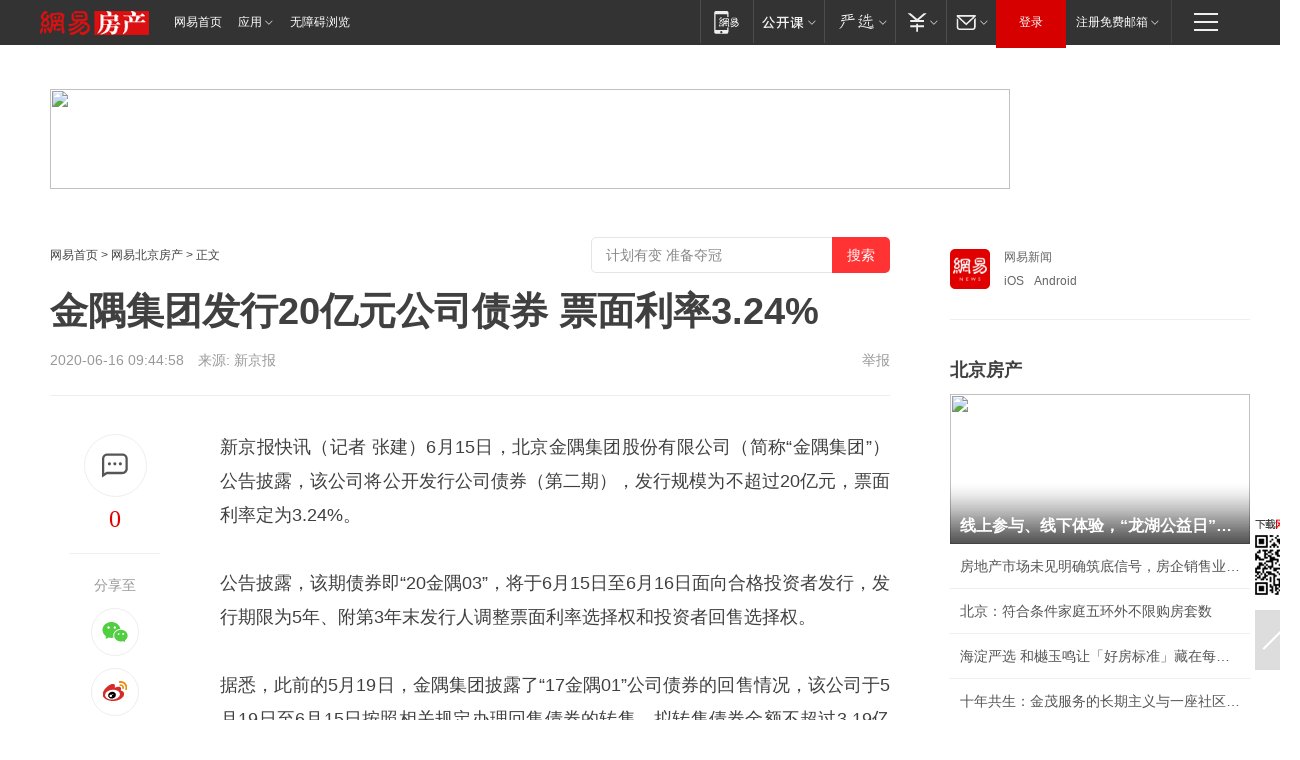

--- FILE ---
content_type: text/html; charset=utf-8
request_url: https://bj.house.163.com/20/0616/09/FF816EIQ000782A4.html
body_size: 39682
content:
<!DOCTYPE HTML>

<html id="ne_wrap" data-publishtime="2020-06-16 09:44:58" data-category="房产,房企">
<head>
    <!-- head -->
  	<!-- 手机浏览自动跳转到触屏版 开始 -->
    <script language="javascript">
        var href = window.location.href;
        var pcversion = href.indexOf('pc=true');
        var jump2url='http://m.house.163.com/bj/xf/web/news_detail.shtml?docid=FF816EIQ000782A4';
        var browser = { versions: function () { var u = navigator.userAgent, app = navigator.appVersion; return { trident: u.indexOf('Trident') > -1, presto: u.indexOf('Presto') > -1, webKit: u.indexOf('AppleWebKit') > -1, gecko: u.indexOf('Gecko') > -1 && u.indexOf('KHTML') == -1, mobile: !!u.match(/AppleWebKit.*Mobile.*/) || !!u.match(/AppleWebKit/) || !!u.match(/netease_news/) || !!u.match(/NewsApp/), ios: !!u.match(/\(i[^;]+;( U;)? CPU.+Mac OS X/), android: u.indexOf('Android') > -1 || u.indexOf('Linux') > -1, iPhone: u.indexOf('iPhone') > -1 || u.indexOf('Mac') > -1, iPad: u.indexOf('iPad') > -1, webApp: u.indexOf('Safari') == -1, QQbrw: u.indexOf('MQQBrowser') > -1, ucLowEnd: u.indexOf('UCWEB7.') > -1, ucSpecial: u.indexOf('rv:1.2.3.4') > -1, ucweb: function () { try { return parseFloat(u.match(/ucweb\d+\.\d+/gi).toString().match(/\d+\.\d+/).toString()) >= 8.2 } catch (e) { if (u.indexOf('UC') > -1) { return true } else { return false } } } (), Symbian: u.indexOf('Symbian') > -1, ucSB: u.indexOf('Firefox/1.') > -1 }; } () }
        var _gaq = _gaq || [];
        (function (win, browser, undefined) {
            if ( pcversion > -1 ) {
                return;
            }
            if (win.screen === undefined || win.screen.width < 810) {
                if (browser.versions.iPad == true) { win.location.href = jump2url; return; }
                if (browser.versions.webKit == true || browser.versions.mobile == true || browser.versions.ios == true || browser.versions.iPhone == true || browser.versions.ucweb == true || browser.versions.ucSpecial == true) {
                    win.location.href = jump2url; return;
                }
            }
        })(this, browser);
    </script>
    <!--手机浏览自动跳转到触屏版 结束 -->
    
    
    <title>金隅集团发行20亿元公司债券 票面利率3.24%|回售_网易房产</title>
    <meta name="keywords" content="债券,金隅集团,回售,票面"/>
    <meta name="description" content="金隅集团发行20亿元公司债券 票面利率3.24%,债券,金隅集团,回售,票面"/>
    <meta name="author" content="网易">
    <meta name="Copyright" content="网易版权所有">
    <link rel="apple-touch-icon" href="https://static.ws.126.net/163/f2e/common/share-icon.png">
    <link rel="mask-icon" href="https://static.ws.126.net/163/f2e/common/share-icon.png">
    <meta name="msapplication-TileImage" content="https://static.ws.126.net/163/f2e/common/share-icon.png">
    <base target="_blank"><!--[if lte IE 6]></base><![endif]-->
    <meta http-equiv="expires" content="0">
    <meta http-equiv="Cache-Control" content="no-transform">
    <meta http-equiv="Cache-Control" content="no-siteapp">
    <meta http-equiv="x-ua-compatible" content="ie=edge">
    <meta property="og:type" content="article">
    <meta property="og:title" content="金隅集团发行20亿元公司债券 票面利率3.24%">
    <meta property="og:description" content="金隅集团发行20亿元公司债券 票面利率3.24%,债券,金隅集团,回售,票面">
    
    <meta property="og:url" content="https://bj.house.163.com/20/0616/09/FF816EIQ000782A4.html">
    
    <meta property="og:image" content="https://static.ws.126.net/163/f2e/product/post_nodejs/static/logo.png">
    <meta property="article:author" content="网易">
    <meta property="article:published_time" content="2020-06-16T09:44:58+08:00">
    <meta property="twitter:card" content="summary">
    <meta property="twitter:image" content="https://static.ws.126.net/163/f2e/product/post_nodejs/static/logo.png">
    <meta property="twitter:title" content="金隅集团发行20亿元公司债券 票面利率3.24%">
    <meta property="twitter:creator" content="网易新闻">
    <meta property="twitter:site" content="网易">
    <meta property="twitter:description" content="金隅集团发行20亿元公司债券 票面利率3.24%,债券,金隅集团,回售,票面">
    
<script>
;(function(){
var el = document.createElement("script");
el.src = "https://lf1-cdn-tos.bytegoofy.com/goofy/ttzz/push.js?de70e43cfa5b194e21ef889e98d7123a7deb9487dce7ed62313212129c4244a219d1c501ebd3301f5e2290626f5b53d078c8250527fa0dfd9783a026ff3cf719";
el.id = "ttzz";
var s = document.getElementsByTagName("script")[0];
s.parentNode.insertBefore(el, s);
})(window);
</script>
    
    
    <meta name="referrer" content="always">
    
    <link rel="canonical" href="https://bj.house.163.com/20/0616/09/FF816EIQ000782A4.html">
    
    <link rel="alternate" media="only screen and(max-width: 640px)" href="https://m.163.com/house/article/FF816EIQ000782A4.html">
    <meta name="mobile-agent" content="format=html5; url=https://m.163.com/house/article/FF816EIQ000782A4.html?spss=adap_pc">
    <meta name="mobile-agent" content="format=xhtml; url=https://m.163.com/house/article/FF816EIQ000782A4.html?spss=adap_pc">
    <meta name="mobile-agent" content="format=wml; url=https://m.163.com/house/article/FF816EIQ000782A4.html?spss=adap_pc">
    <!--[if lt IE 9]>
    <script type="text/javascript" src="https://static.ws.126.net/163/f2e/post_nodejs/libs/js/html5shiv.min.js"></script><script type="text/javascript" src="https://static.ws.126.net/163/f2e/post_nodejs/libs/js/respond.min.js"></script>
    <![endif]-->
    <script type="text/javascript" data-type="touch/article">!function(){"use strict";var t=["play.163.com"],e={URL:function(){var t,e=self.URL;try{e&&("href"in(t=new self.URL("http://m.163.com"))||(t=void 0))}catch(t){console.log(t)}return function(o){if(t)return new e(o);var i=document.createElement("a");return i.href=o,i}}(),isMobile:function(t){return/android.*?mobile|ipod|blackberry|bb\d+|phone|WindowsWechat/i.test(t||navigator.userAgent)},isPAD:function(t){return/iPad/i.test(t||navigator.userAgent)},blockedDomain:function(e){return-1!=t.indexOf(e)}};!function(t){if(!/noredirect/i.test(location.search)){var o,i=window.location.href,n=new e.URL(i),a=n.hostname;if(!e.blockedDomain(a)&&e.isMobile()){var r=n.search.length>0?n.search.substring(1):"",c=n.hash;r.length>0&&"&"!==r[0]&&(r="&"+r);var s=(o=function(){var t=[{test:/163\.com$/i,domain:"163"},{test:/baidu\.com$/i,domain:"baidu"},{test:/sm\.cn$/i,domain:"sm"},{test:/sogou\.com$/i,domain:"sogou"},{test:/so\.com$/i,domain:"360"},{test:/google/i,domain:"google"},{test:/bing/i,domain:"bing"},{test:/weibo/i,domain:"weibo"},{test:/toutiao/i,domain:"toutiao"}],e=document.referrer,o="",i="";if(e){var n=e.match(/^([hH][tT]{2}[pP]:\/\/|[hH][tT]{2}[pP][sS]:\/\/)([^\/]+).*?/);o=n&&n[2]?n[2]:o}if(o){i=o;for(var a,r=0;r<t.length;r++)if((a=t[r]).test.test(o)){i=a.domain;break}}return i}())?"&referFrom="+o:"",m=t&&t(s,i,r,c);m&&(window.location.href=m)}}}((function(t,e,o,i){var n=/([A-Z0-9]{16})(?:_\w+)?\.html/.exec(e);if(n){var a=n[1];if(n=/https?:\/\/(?:.*\.)?([a-z0-9]*)\.163\.com\/(?:\w+\/)?\d{2}\/\d{4}\/\d{2}\/([A-Z0-9]{16})(?:_\w+)?\.html/.exec(e)||/https?:\/\/www\.163\.com\/([a-z0-9]*)\/article\/([A-Z0-9]{16})(?:_\w+)?\.html/.exec(e)){n[1];return"local","https://m.163.com/local/article/"+a+".html?spss=adap_pc"+t+"#adaptation=pc"}return"https://m.163.com/touch/article.html?docid="+a+"&spss=adap_pc"+t+"#adaptation=pc"}return!1}))}();</script>
    <script src="https://static.ws.126.net/utf8/assets/js/jquery-1.10.2.min.js"></script>
    <script>jQuery.ajaxSettings.cache = true</script>
    <link href="https://static.ws.126.net/163/f2e/product/post2020_cms/static/css/main.d53ba9b4.css" rel="stylesheet">
    
    <style>
a {color: #000}
a,a:visited {text-decoration: none}
a:visited {color: #83006f}
a:hover {text-decoration: underline}
a:active,a:hover {color: #ba2636}
  .gg200x300 {
  	position: relative;
  }
/* mod-tab */
.mod-tab { border-top: 2px solid #0f6b99; }
.mod-tab-hd { height: 31px; overflow: hidden; border-left: 1px solid #dddddd; }
.mod-tab-hd a, .mod-tab-hd a:visited { color: #252525; }
.mod-tab-hd a:hover, .mod-tab-hd a:active { color: #cc1b1b; }
.mod-tab-trigger { float: left; _display: inline; text-align: center; font-size: 14px; height: 30px; line-height: 30px; border-right: 1px solid #dddddd; background: #f8f8f8; background-image: -webkit-linear-gradient(top, #ffffff, #ffffff 50%, #f1f1f1); background-image: -moz-linear-gradient(top, #ffffff, #ffffff 50%, #f1f1f1); background-image: -ms-linear-gradient(top, #ffffff, #ffffff 50%, #f1f1f1); background-image: -o-linear-gradient(top, #ffffff, #ffffff 50%, #f1f1f1); background-image: linear-gradient(top, #ffffff, #ffffff 50%, #f1f1f1); }
.mod-tab-hd .current { position: relative; z-index: 1; font-weight: bold; background: #fff; height: 31px; }
.mod-tab-bd { border-top: 1px solid #dddddd; margin-top: -1px; }
.mod-tab-bd .mod-tab-panel { display: none; }
.mod-tab-bd .current { display: block; }
.ep-tab-1 { border-top: 0; }
.ep-tab-1 .mod-tab-hd { height: 32px; padding-top: 1px; }
.ep-tab-1 .mod-tab-trigger { width: 142px; border-top: 1px solid #dddddd; }
.ep-tab-1 .ep-tab-1-topbor { display: none; }
.ep-tab-1 .current .ep-tab-1-topbor { display: block; position: absolute; left: -1px; top: -2px; width: 144px; border-top: 2px solid #0f6b99; }
.ep-tab-2 .mod-tab-trigger { width: 149px; }
.ep-tab-2 .mod-tab-hd .current { width: 148px; }
.ep-tab-4 .mod-tab-trigger { width: 74px; }
.ep-tab-4 .mod-tab-hd .current { width: 73px; }
/* mod-list */
.mod-f12list li {
    background: none;
    padding: 0;
    height: 35px;
    font-size: 14px;
    line-height: 34px;
    border-bottom: 1px solid #f0f0f0
}
.mod-f14list li { background-position: 0 -108px; font-size: 14px; height: 27px; line-height: 27px; padding-left: 10px; overflow: hidden; }
.ep-list-1 li,.ep-list-2 li  {  *zoom: 1; }
.ep-list-1 li:after,.ep-list-2 li:after { display: block; overflow: hidden; clear: both; height: 0; visibility: hidden; content: "."; }
.ep-list-1 .title,.ep-list-2 .title { float: left; _display: inline; }
.ep-list-1 .time,.ep-list-2 .time { float: left; _display: inline; margin-left: 10px; color: #888888; font-size: 11px; -webkit-text-size-adjust: none; font-family: Arial, "\5B8B\4F53", sans-serif; }
.ep-list-nodot li { background: none; padding-left: 0; }
.ep-dotlist li { height: 34px; line-height: 34px; overflow: hidden; font-size: 12px; border-top: 1px dotted #dddddd; }
.ep-dotlist li.first { border-top: 0; }
.ep-list-rank li { padding: 0 55px 0 23px;  *zoom: 1; }
.ep-list-rank li:after { display: block; overflow: hidden; clear: both; height: 0; visibility: hidden; content: "."; }
.ep-list-rank .num { float: left; _display: inline; width: 20px; margin-left: -23px; text-align: center; font-weight: bold; font-family: Arial, "\5B8B\4F53", sans-serif; color: #888888; font-style: italic; line-height: 31px; }
.ep-list-rank .count { float: right; _display: inline; width: 50px; overflow: hidden; margin-right: -50px; text-align: right; color: #cc1b1b; font-size: 11px; -webkit-text-size-adjust: none; font-family: Arial, "\5B8B\4F53", sans-serif; line-height: 33px; }
.mod-imglist li { float: left; _display: inline; overflow: hidden; }
.mod-imglist li h3 { height: 24px; line-height: 24px; overflow: hidden; text-align: center; background: #575757; padding: 0 5px; }
.mod-imglist li h3 a { display: block; }
.mod-imglist li h3 a, .mod-imglist li h3 a:visited { color: #ffffff; }
.mod-imglist li h3 a:hover, .mod-imglist li h3 a:active { color: #ffffff; }
.ep-imglist-1 { margin-left: -40px; }
.ep-imglist-1 li { width: 130px; margin: 5px 0 5px 40px; }
.ep-imglist-1 li img { height: 90px; }
.ep-imglist-1b li h3 { height: auto; line-height: 20px; padding-top: 6px; text-align: left; background: none; }
.ep-imglist-1b li h3 a { color: #252525; }
.ep-imglist-1b li h3 a:visited { color: #888888; }
.ep-imglist-1b li h3 a:hover, .ep-imglist-1b li h3 a:active { color: #cc1b1b; }
/* mod-title */
.mod-title .title { float: left; }
.mod-title .more, .mod-title .entry { float: right; }
.ep-title-1 { margin: 14px 0 7px 0; line-height: 27px; height: 27px; overflow: hidden; }
.ep-title-1 .title { font-size: 14px; }
.ep-title-2 { height: 31px; line-height: 31px; overflow: hidden; padding: 13px 0 7px; }
.ep-title-2 .title { float: left; _display: inline; font-size: 16px; font-weight: bold; font-family: "\5FAE\8F6F\96C5\9ED1", "\5B8B\4F53", sans-serif; }
.ep-title-2 .title a, .ep-title-2 .title a:visited { color: #252525; }
.ep-title-2 .title a:hover, .ep-title-2 .title a:active { color: #cc1b1b; }
.ep-title-2 .more { float: right; _display: inline; }
.ep-title-2 .entry { float: right; _display: inline; }
.ep-title-2 .entry a { float: right; _display: inline; padding-right: 15px; background-position: 37px -130px; }
.ep-title-3 {
    margin: 17px 0 11px;
    font-size: 18px;
    font-family: 微软雅黑;
    font-weight: 400
}
.ep-title-3 em { font-weight: bold; }
.ep-title-3 .normal { font-weight: normal; }
  .ep-title-2 {
    background: #fafafa;
    margin-top: 10px;
    height: 35px;
    padding: 0 10px;
    border-bottom: 1px solid #ddd
}
  .house-special a {
  	display: block;
    width: 100%;
    overflow: hidden;
    text-overflow: ellipsis;
    white-space: nowrap;
  }
  .house-special.post_side_mod .post_side_mod_imgnews h3 {
    overflow: hidden;
    text-overflow: ellipsis;
    white-space: nowrap;
  }
</style>
<%@ /0080/e/0080ep_includecss_1301.vm %>
<style type="text/css">
    /*房产头条区域*/
.house-title-bar { border-top:2px solid #256A8E; width:590px; padding-top:19px; clear:both; overflow:hidden;}
.house-title-bar h2 { float:left; width:103px; height:25px; line-height:25px; overflow:hidden;}
.house-title-bar .more { float:right; padding-top:10px; padding-right:2px; color:#ddd;}
.house-title-bar .more a,.house-title-bar .more a:visited { color:#1F1F1F;}
.house-title-bar .more a:hover { color: #BA2636; }
.house-mod { width:590px; clear:both; margin:0 auto; overflow:hidden;}
.house-mod .left-img { float:left; width:160px;}
.house-mod .left-img ul { clear:both; margin:0 auto; overflow:hidden;}
.house-mod .left-img li { float: left; _display: inline; overflow: hidden;}
.house-mod .left-img li h3 { width:160px; height: 24px; line-height: 24px; overflow: hidden; text-align: center; background: #575757;}
.house-mod .left-img li h3 a { display: block;}
.house-mod .left-img li h3 a:link,.house-mod .left-img li h3 a:visited { color: #ffffff;}
.house-mod .left-img li h3 a:hover,.house-mod .left-img li h3 a:active { color: #ffffff;}
.house-mod .right-text { float:right; width:400px;}
.house-mod .right-text h2 { font-family: "Microsoft YaHei", "微软雅黑", "宋体"; font-size: 16px; font-weight: bold; height:24px; line-height: 24px; margin:0 auto; overflow:hidden; }
.house-mod .right-text p { margin:0 auto; clear:both; line-height:21px; color:#161616;}
.house-mod .right-text .text-list { clear:both; margin:0 auto; overflow:hidden;}
.house-mod .right-text .text-list li { clear:both; background: url(http://img1.cache.netease.com/cnews/css13/sprites.png) 0 -108px no-repeat; font-size: 14px; height: 27px; line-height: 27px; padding-left: 10px; overflow:hidden;}
.house-mod .dot-line { clear:both; height:1px; border-bottom:1px dotted #DCDCDC; overflow:hidden; display:block; font-size:1px; }
    /*新车图库*/
.new-car-pic { width:590px; clear:both; overflow:hidden; margin:0 auto;}
.new-car-pic .dot-line { clear:both; height:1px; border-bottom:1px solid #DCDCDC; overflow:hidden; display:block; font-size:1px; }
.scrlBody{ overflow:hidden;}
.scrlCtrl{ text-align:center;}
.scrl_1 .scrlCtrl ul{ display:inline-block; *display:inline; zoom:1; margin:0 4px 0 12px;font-size: 0;}
.scrl_1 .scrlCtrl li{ display:inline-block; *display:inline; zoom:1; width:10px; height:9px; cursor:pointer; background:url(http://img1.cache.netease.com/cnews/css13/img/scr-icon-bg.gif) left -48px no-repeat; margin-right:8px; overflow:hidden;font-size: 0;}
.scrl_1 .scrlCtrl .active{ background:url(http://img1.cache.netease.com/cnews/css13/img/scr-icon-bg.gif) left -58px no-repeat;}
.scrl_1 .scrlPrev{ display:inline-block; width:7px; height:11px; margin-top:1px; background:url(http://img1.cache.netease.com/cnews/css13/img/scr-icon-bg.gif) left top no-repeat;overflow:hidden;}
.scrl_1 .scrlNext{ display:inline-block; width:7px; height:11px; margin-top:1px; background:url(http://img1.cache.netease.com/cnews/css13/img/scr-icon-bg.gif) right -24px no-repeat;overflow:hidden;}
.scrl_1 .scrlPrev:hover{ background:url(http://img1.cache.netease.com/cnews/css13/img/scr-icon-bg.gif) left -12px no-repeat;}
.scrl_1 .scrlNext:hover{ background:url(http://img1.cache.netease.com/cnews/css13/img/scr-icon-bg.gif) right -36px no-repeat;}
.list-box li{ float:left;width:590px;}
.roll-pic-list { padding-bottom:15px;}
.roll-pic-list li{ float:left; width:160px; padding-right:55px; line-height:21px;}
.roll-pic-list li.last { padding-right:0;}
.roll-pic-list h5{ margin-top:6px;}
    /*moule1*/
.mod-imgText { clear: both; line-height: 0; }
.mod-imgText img {  float: left;line-height: 21px; padding-bottom:2px; }
.imgText-widget-1 { overflow: hidden; }
.imgText-widget-1 img { margin: 3px 15px 0 0; }
.imgText-widget-1 img { padding-bottom:12px; }
.imgText-widget-1 .detail a { color:#0e558d; }
.imgText-widget-1 p { color: #888; line-height: 21px; margin: 0;}
.main-title { font-size: 14px; font-weight: bold; height: 34px; line-height: 34px; overflow: hidden; }
    /*装修论坛按钮列表*/
.house-btn-list { width:300px; clear:both; margin:0 auto; overflow:hidden;}
.house-btn-list ul { float:left; width:310px;}
.house-btn-list li { float:left; width:90px; height:30px; background:url(http://img1.cache.netease.com/cnews/css13/img/house-btn-bg.gif) left top no-repeat; margin-right:11px; margin-bottom:7px; display:inline; color:#174F82; text-align:center; line-height:30px; font-size:14px; font-weight:bold;}
.house-btn-list li a,.house-btn-list li a:visited { color:#174F82;}
.house-btn-list li a:hover { color:#ba2636;}
    /*house rank list 排行*/
.ep-h-title { border-top:2px solid #246B8F; height: 31px; line-height: 31px; padding: 7px 0 8px; clear:both; overflow:hidden;}
.ep-h-title .title { float: left; _display: inline; font-size: 16px; font-weight: bold; font-family: "\5FAE\8F6F\96C5\9ED1", "\5B8B\4F53", sans-serif;}
.ep-h-title .title:link,.ep-h-title .title:visited { color: #252525;}
.ep-h-title .title:hover,.ep-h-title .title:active { color: #cc1b1b;}
.h-rankList-header { width:300px; height:24px; line-height:24px; color:#888888; background:#F6F6F6; clear:both; float:left; overflow:hidden;}
.h-rankList-header .name { float:left; padding-left:28px;}
.h-rankList-header .region { float:right; width:50px; text-align:right;}
.h-rankList-header .price { float:right; width:60px; padding-right:13px; text-align:right;}
.h-rankList li { border-bottom: 1px dotted #ddd; display: inline-block; float: left; height: 29px; line-height: 29px; overflow: hidden; width: 300px; color:#252525;}
.h-rankList li span.ranknum { width: 18px; height: 14px; color: #FFFFFF; float: left; line-height: 14px; margin-top: 7px; font-family: "Arial";  font-weight: bold; text-align: center; }
.h-rankList li span.front { background-color: #BD534B; }
.h-rankList li span.follow { background-color: #888888; }
.h-rankList li a { color: #252525; float: left; padding-left: 10px; }
.h-rankList li a:hover { color: #BA2636; }
.h-rankList li .price { float:right; width:85px; padding-right:13px; text-align:right;}
.h-rankList li .region { float:right; width:50px; text-align: center;}
</style>
<style>
.ep-share-tip{float:left;height: 28px;line-height: 28px;font-family: "Microsoft YaHei","微软雅黑", "宋体", sans-serif; color: #888888;font-size: 14px;}
.nt-share14 i{
    background: url(http://img2.cache.netease.com/f2e/house/imageupload/images/share14_icon_v1.0.png);
}
</style>
<script>setTimeout(function(){if(document.body && document.body.innerHTML.length<170)document.location.href='http://house.163.com/special/special.html'},50)</script>
<script>
var _hmt = _hmt || [];
(function() {
  var hm = document.createElement("script");
  hm.src = "";
  var s = document.getElementsByTagName("script")[0]; 
  s.parentNode.insertBefore(hm, s);
})();
</script>
    <script src="https://static.ws.126.net/cnews/js/ntes_jslib_1.x.js"></script>
    <link rel="stylesheet" type="text/css" href="//gz.house.163.com/special/00874MT4/hinfo_tag_css.css?1">
    <style>
        .channel_ad_2016{position:absolute;bottom:0;left:0;z-index:3;overflow:hidden;width:30px;height:17px;border-radius:0 8px 0 0;background:#000 none repeat scroll 0 0;background:rgba(0,0,0,.6) none repeat scroll 0 0;color:#fff;text-align:left;font-size:12px;font-family:Arial;line-height:17px}
    </style>
</head>
<body>
    <!-- 通用导航 -->
    
    <link rel="stylesheet" href="https://static.ws.126.net/163/f2e/commonnav2019/css/commonnav_headcss-fad753559b.css"/>
<!-- urs -->
<script _keep="true" src="https://urswebzj.nosdn.127.net/webzj_cdn101/message.js" type="text/javascript"></script>
<div class="ntes_nav_wrap" id="js_N_NTES_wrap">
  <div class="ntes-nav" id="js_N_nav">
    <div class="ntes-nav-main clearfix">
            <div class="c-fl" id="js_N_nav_left">
        <a class="ntes-nav-index-title ntes-nav-entry-wide c-fl" href="https://www.163.com/" title="网易首页">网易首页</a>
        <!-- 应用 -->
        <div class="js_N_navSelect ntes-nav-select ntes-nav-select-wide ntes-nav-app  c-fl">
          <a href="https://www.163.com/#f=topnav" class="ntes-nav-select-title ntes-nav-entry-bgblack JS_NTES_LOG_FE">应用
            <em class="ntes-nav-select-arr"></em>
          </a>
          <div class="ntes-nav-select-pop">
            <ul class="ntes-nav-select-list clearfix">
              <li>
                <a href="https://m.163.com/newsapp/#f=topnav">
                  <span>
                    <em class="ntes-nav-app-newsapp">网易新闻</em>
                  </span>
                </a>
              </li>
              <li>
                <a href="https://open.163.com/#f=topnav">
                  <span>
                    <em class="ntes-nav-app-open">网易公开课</em>
                  </span>
                </a>
              </li>
              <li>
                <a href="https://hongcai.163.com/?from=pcsy-button">
                  <span>
                    <em class="ntes-nav-app-hongcai">网易红彩</em>
                  </span>
                </a>
              </li>
              <li>
                <a href="https://u.163.com/aosoutbdbd8">
                  <span>
                    <em class="ntes-nav-app-yanxuan">网易严选</em>
                  </span>
                </a>
              </li>
              <li>
                <a href="https://mail.163.com/client/dl.html?from=mail46">
                  <span>
                    <em class="ntes-nav-app-mail">邮箱大师</em>
                  </span>
                </a>
              </li>
              <li class="last">
                <a href="https://study.163.com/client/download.htm?from=163app&utm_source=163.com&utm_medium=web_app&utm_campaign=business">
                  <span>
                    <em class="ntes-nav-app-study">网易云课堂</em>
                  </span>
                </a>
              </li>
            </ul>
          </div>
        </div>
      </div>
      <div class="c-fr">
        <!-- 片段开始 -->
        <div class="ntes-nav-quick-navigation">
          <a rel="noreferrer"class="ntes-nav-quick-navigation-btn" id="js_N_ntes_nav_quick_navigation_btn" target="_self">
            <em>快速导航
              <span class="menu1"></span>
              <span class="menu2"></span>
              <span class="menu3"></span>
            </em>
          </a>
          <div class="ntes-quicknav-pop" id="js_N_ntes_quicknav_pop">
            <div class="ntes-quicknav-list">
              <div class="ntes-quicknav-content">
                <ul class="ntes-quicknav-column ntes-quicknav-column-1">
                  <li>
                    <h3>
                      <a href="https://news.163.com">新闻</a>
                    </h3>
                  </li>
                  <li>
                    <a href="https://news.163.com/domestic">国内</a>
                  </li>
                  <li>
                    <a href="https://news.163.com/world">国际</a>
                  </li>
                  <li>
                    <a href="https://news.163.com/special/wangsansanhome/">王三三</a>
                  </li>
                </ul>
                <ul class="ntes-quicknav-column ntes-quicknav-column-2">
                  <li>
                    <h3>
                      <a href="https://sports.163.com">体育</a>
                    </h3>
                  </li>
                  <li>
                    <a href="https://sports.163.com/nba">NBA</a>
                  </li>
                  <li>
                    <a href="https://sports.163.com/cba">CBA</a>
                  </li>
                  <li>
                    <a href="https://sports.163.com/allsports">综合</a>
                  </li>
                  <li>
                    <a href="https://sports.163.com/zc">中超</a>
                  </li>
                  <li>
                    <a href="https://sports.163.com/world">国际足球</a>
                  </li>
                  <li>
                    <a href="https://sports.163.com/yc">英超</a>
                  </li>
                  <li>
                    <a href="https://sports.163.com/xj">西甲</a>
                  </li>
                  <li>
                    <a href="https://sports.163.com/yj">意甲</a>
                  </li>
                </ul>
                <ul class="ntes-quicknav-column ntes-quicknav-column-3">
                  <li>
                    <h3>
                      <a href="https://ent.163.com">娱乐</a>
                    </h3>
                  </li>
                  <li>
                    <a href="https://ent.163.com/star">明星</a>
                  </li>
                  <li>
                    <a href="https://ent.163.com/movie">电影</a>
                  </li>
                  <li>
                    <a href="https://ent.163.com/tv">电视</a>
                  </li>
                  <li>
                    <a href="https://ent.163.com/music">音乐</a>
                  </li>
                  <li>
                    <a href="https://ent.163.com/special/fmgs/">封面故事</a>
                  </li>
                </ul>
                <ul class="ntes-quicknav-column ntes-quicknav-column-4">
                  <li>
                    <h3>
                      <a href="https://money.163.com">财经</a>
                    </h3>
                  </li>
                  <li>
                    <a href="https://money.163.com/stock">股票</a>
                  </li>
                  <li>
                    <a href="https://money.163.com/special/caijingyuanchuang/">原创</a>
                  </li>
                  <li>
                    <a href="https://money.163.com/special/wycjzk-pc/">智库</a>
                  </li>
                </ul>
                <ul class="ntes-quicknav-column ntes-quicknav-column-5">
                  <li>
                    <h3>
                      <a href="https://auto.163.com">汽车</a>
                    </h3>
                  </li>
                  <li>
                    <a href="https://auto.163.com/buy">购车</a>
                  </li>
                  <li>
                    <a href="http://product.auto.163.com">车型库</a>
                  </li>
                </ul>
                <ul class="ntes-quicknav-column ntes-quicknav-column-6">
                  <li>
                    <h3>
                      <a href="https://tech.163.com">科技</a>
                    </h3>
                  </li>
                  <li>
                    <a href="https://tech.163.com/smart/">网易智能</a>
                  </li>
                  <li>
                    <a href="https://tech.163.com/special/S1554800475317/">原创</a>
                  </li>
                  <li>
                    <a href="https://tech.163.com/it">IT</a>
                  </li>
                  <li>
                    <a href="https://tech.163.com/internet">互联网</a>
                  </li>
                  <li>
                    <a href="https://tech.163.com/telecom/">通信</a>
                  </li>
                </ul>
                <ul class="ntes-quicknav-column ntes-quicknav-column-7">
                  <li>
                    <h3>
                      <a href="https://fashion.163.com">时尚</a>
                    </h3>
                  </li>
                  <li>
                    <a href="https://fashion.163.com/art">艺术</a>
                  </li>
                  <li>
                    <a href="https://travel.163.com">旅游</a>
                  </li>
                </ul>
                <ul class="ntes-quicknav-column ntes-quicknav-column-8">
                  <li>
                    <h3>
                      <a href="https://mobile.163.com">手机</a>
                      <span>/</span>
                      <a href="https://digi.163.com/">数码</a>
                    </h3>
                  </li>
                  <li>
                    <a href="https://mobile.163.com/special/jqkj_list/">惊奇科技</a>
                  </li>
                  <li>
                    <a href="https://mobile.163.com/special/cpshi_list/">易评机</a>
                  </li>
                  <li>
                    <a href="https://hea.163.com/">家电</a>
                  </li>
                </ul>
                <ul class="ntes-quicknav-column ntes-quicknav-column-9">
                  <li>
                    <h3>
                      <a href="https://house.163.com">房产</a>
                      <span>/</span>
                      <a href="https://home.163.com">家居</a>
                    </h3>
                  </li>
                  <li>
                    <a href="https://bj.house.163.com">北京房产</a>
                  </li>
                  <li>
                    <a href="https://sh.house.163.com">上海房产</a>
                  </li>
                  <li>
                    <a href="https://gz.house.163.com">广州房产</a>
                  </li>
                  <li>
                    <a href="https://xf.house.163.com/">楼盘库</a>
                  </li>
                  <li>
                    <a href="https://designer.home.163.com/search">设计师库</a>
                  </li>
                  <li>
                    <a href="https://photo.home.163.com/">案例库</a>
                  </li>
                </ul>
                <ul class="ntes-quicknav-column ntes-quicknav-column-11">
                  <li>
                    <h3>
                      <a href="https://edu.163.com">教育</a>
                    </h3>
                  </li>
                  <li>
                    <a href="https://edu.163.com/liuxue">留学</a>
                  </li>
                  <li>
                    <a href="https://edu.163.com/gaokao">高考</a>
                  </li>
                </ul>
                <div class="ntes-nav-sitemap">
                  <a href="https://sitemap.163.com/">
                    <i></i>查看网易地图</a>
                </div>
              </div>
            </div>
          </div>
        </div>
        <div class="c-fr">
          <div class="c-fl" id="js_N_navLoginBefore">
            <div id="js_N_navHighlight" class="js_loginframe ntes-nav-login ntes-nav-login-normal">
              <a href="https://reg.163.com/" class="ntes-nav-login-title" id="js_N_nav_login_title">登录</a>
              <div class="ntes-nav-loginframe-pop" id="js_N_login_wrap">
                <!--加载登陆组件-->
              </div>
            </div>
            <div class="js_N_navSelect ntes-nav-select ntes-nav-select-wide  JS_NTES_LOG_FE c-fl">
              <a class="ntes-nav-select-title ntes-nav-select-title-register" href="https://mail.163.com/register/index.htm?from=163navi&regPage=163">注册免费邮箱
                <em class="ntes-nav-select-arr"></em>
              </a>
              <div class="ntes-nav-select-pop">
                <ul class="ntes-nav-select-list clearfix" style="width:210px;">
                  <li>
                    <a href="https://reg1.vip.163.com/newReg1/reg?from=new_topnav&utm_source=new_topnav">
                      <span style="width:190px;">注册VIP邮箱（特权邮箱，付费）</span>
                    </a>
                  </li>
                  <li class="last JS_NTES_LOG_FE">
                    <a href="https://mail.163.com/client/dl.html?from=mail46">
                      <span style="width:190px;">免费下载网易官方手机邮箱应用</span>
                    </a>
                  </li>
                </ul>
              </div>
            </div>
          </div>
          <div class="c-fl" id="js_N_navLoginAfter" style="display:none">
            <div id="js_N_logined_warp" class="js_N_navSelect ntes-nav-select ntes-nav-logined JS_NTES_LOG_FE">
              <a class="ntes-nav-select-title ntes-nav-logined-userinfo">
                <span id="js_N_navUsername" class="ntes-nav-logined-username"></span>
                <em class="ntes-nav-select-arr"></em>
              </a>
              <div id="js_login_suggest_wrap" class="ntes-nav-select-pop">
                <ul id="js_logined_suggest" class="ntes-nav-select-list clearfix"></ul>
              </div>
            </div>
            <a class="ntes-nav-entry-wide c-fl" target="_self" id="js_N_navLogout">安全退出</a>
          </div>
        </div>

        <ul class="ntes-nav-inside">
          <li>
            <div class="js_N_navSelect ntes-nav-select c-fl">
              <a href="https://www.163.com/newsapp/#f=163nav" class="ntes-nav-mobile-title ntes-nav-entry-bgblack">
                <em class="ntes-nav-entry-mobile">移动端</em>
              </a>
              <div class="qrcode-img">
                <a href="https://www.163.com/newsapp/#f=163nav">
                  <img src="//static.ws.126.net/f2e/include/common_nav/images/topapp.jpg">
                </a>
              </div>
            </div>
          </li>
          <li>
            <div class="js_N_navSelect ntes-nav-select c-fl">
              <a id="js_love_url" href="https://open.163.com/#ftopnav0" class="ntes-nav-select-title ntes-nav-select-title-huatian ntes-nav-entry-bgblack">
                <em class="ntes-nav-entry-huatian">网易公开课</em>
                <em class="ntes-nav-select-arr"></em>
                <span class="ntes-nav-msg">
                  <em class="ntes-nav-msg-num"></em>
                </span>
              </a>
              <div class="ntes-nav-select-pop ntes-nav-select-pop-huatian">
                <ul class="ntes-nav-select-list clearfix">
                  <li>
                    <a href="https://open.163.com/ted/#ftopnav1">
                      <span>TED</span>
                    </a>
                  </li>
                  <li>
                    <a href="https://open.163.com/cuvocw/#ftopnav2">
                      <span>中国大学视频公开课</span>
                    </a>
                  </li>
                  <li>
                    <a href="https://open.163.com/ocw/#ftopnav3">
                      <span>国际名校公开课</span>
                    </a>
                  </li>
                  <li>
                    <a href="https://open.163.com/appreciation/#ftopnav4">
                      <span>赏课·纪录片</span>
                    </a>
                  </li>
                  <li>
                    <a href="https://vip.open.163.com/#ftopnav5">
                      <span>付费精品课程</span>
                    </a>
                  </li>
                  <li>
                    <a href="https://open.163.com/special/School/beida.html#ftopnav6">
                      <span>北京大学公开课</span>
                    </a>
                  </li>
                  <li class="last">
                    <a href="https://open.163.com/newview/movie/courseintro?newurl=ME7HSJR07#ftopnav7">
                      <span>英语课程学习</span>
                    </a>
                  </li>
                </ul>
              </div>
            </div>
          </li>
          <li>
            <div class="js_N_navSelect ntes-nav-select c-fl">
              <a id="js_lofter_icon_url" href="https://you.163.com/?from=web_fc_menhu_xinrukou_1" class="ntes-nav-select-title ntes-nav-select-title-lofter ntes-nav-entry-bgblack">
                <em class="ntes-nav-entry-lofter">网易严选</em>
                <em class="ntes-nav-select-arr"></em>
                <span class="ntes-nav-msg" id="js_N_navLofterMsg">
                  <em class="ntes-nav-msg-num"></em>
                </span>
              </a>
              <div class="ntes-nav-select-pop ntes-nav-select-pop-lofter">
                <ul id="js_lofter_pop_url" class="ntes-nav-select-list clearfix">
                  <li>
                    <a href="https://act.you.163.com/act/pub/ABuyLQKNmKmK.html?from=out_ynzy_xinrukou_2">
                      <span>新人特价</span>
                    </a>
                  </li>
                  <li>
                    <a href="https://you.163.com/topic/v1/pub/Pew1KBH9Au.html?from=out_ynzy_xinrukou_3">
                      <span>9.9专区</span>
                    </a>
                  </li>
                  <li>
                    <a href="https://you.163.com/item/newItemRank?from=out_ynzy_xinrukou_4">
                      <span>新品热卖</span>
                    </a>
                  </li>
                  <li>
                    <a href="https://you.163.com/item/recommend?from=out_ynzy_xinrukou_5">
                      <span>人气好物</span>
                    </a>
                  </li>
                  <li>
                    <a href="https://you.163.com/item/list?categoryId=1005000&from=out_ynzy_xinrukou_7">
                      <span>居家生活</span>
                    </a>
                  </li>
                  <li>
                    <a href="https://you.163.com/item/list?categoryId=1010000&from=out_ynzy_xinrukou_8">
                      <span>服饰鞋包</span>
                    </a>
                  </li>
                  <li>
                    <a href="https://you.163.com/item/list?categoryId=1011000&from=out_ynzy_xinrukou_9">
                      <span>母婴亲子</span>
                    </a>
                  </li>
                  <li class="last">
                    <a href="https://you.163.com/item/list?categoryId=1005002&from=out_ynzy_xinrukou_10">
                      <span>美食酒水</span>
                    </a>
                  </li>
                </ul>
              </div>
            </div>
          </li>
          <li>
            <div class="js_N_navSelect ntes-nav-select c-fl">
              <a href="https://ecard.163.com/" class="ntes-nav-select-title
        ntes-nav-select-title-money ntes-nav-entry-bgblack">
                <em class="ntes-nav-entry-money">支付</em>
                <em class="ntes-nav-select-arr"></em>
              </a>
              <div class="ntes-nav-select-pop ntes-nav-select-pop-temp">
                <ul class="ntes-nav-select-list clearfix">
                  <li>
                    <a href="https://ecard.163.com/#f=topnav">
                      <span>一卡通充值</span>
                    </a>
                  </li>
                  <li>
                    <a href="https://ecard.163.com/script/index#f=topnav">
                      <span>一卡通购买</span>
                    </a>
                  </li>
                  <li>
                    <a href="https://epay.163.com/">
                      <span>我的网易支付</span>
                    </a>
                  </li>
                  <li class="last">
                    <a href="https://globalpay.163.com/home">
                      <span>网易跨境支付</span>
                    </a>
                  </li>
                </ul>
              </div>
            </div>
          </li>
          <li>
            <div class="js_N_navSelect ntes-nav-select c-fl">
              <a id="js_mail_url" rel="noreferrer"class="ntes-nav-select-title
        ntes-nav-select-title-mail ntes-nav-entry-bgblack">
                <em class="ntes-nav-entry-mail">邮箱</em>
                <em class="ntes-nav-select-arr"></em>
                <span class="ntes-nav-msg" id="js_N_navMailMsg">
                  <em class="ntes-nav-msg-num" id="js_N_navMailMsgNum"></em>
                </span>
              </a>
              <div class="ntes-nav-select-pop ntes-nav-select-pop-mail">
                <ul class="ntes-nav-select-list clearfix">
                  <li>
                    <a href="https://email.163.com/#f=topnav">
                      <span>免费邮箱</span>
                    </a>
                  </li>
                  <li>
                    <a href="https://vipmail.163.com/#f=topnav">
                      <span>VIP邮箱</span>
                    </a>
                  </li>
                  <li>
                    <a href="https://qiye.163.com/?from=NetEase163top">
                      <span>企业邮箱</span>
                    </a>
                  </li>
                  <li>
                    <a href="https://mail.163.com/register/index.htm?from=ntes_nav&regPage=163">
                      <span>免费注册</span>
                    </a>
                  </li>
                  <li class="last">
                    <a href="https://mail.163.com/dashi/dlpro.html?from=mail46">
                      <span>客户端下载</span>
                    </a>
                  </li>
                </ul>
              </div>
            </div>
          </li>
        </ul>
      </div>
    </div>
  </div>
</div>
<script src="https://static.ws.126.net/163/f2e/commonnav2019/js/commonnav_headjs-8e9e7c8602.js"></script>
    <script>
        // logo
        window.channelConfigLogo = 'https://static.ws.126.net/f2e/news/res/channel_logo/house.png'
        window.channelConfigUrl = 'https://bj.house.163.com/'
        window.__STOCK_COMPONENT__ = [];
        // 初始化body宽度
        function getWindowSize(){if(window.innerHeight){return{'width':window.innerWidth,'height':window.innerHeight}}else if(document.documentElement&&document.documentElement.clientHeight){return{'width':document.documentElement.clientWidth,'height':document.documentElement.clientHeight}}else if(document.body){return{'width':document.body.clientWidth,'height':document.body.clientHeight}}}var DEFAULT_VERSION="9.0";var ua=navigator.userAgent.toLowerCase();var isIE=ua.indexOf("msie")>-1;var safariVersion;if(isIE){safariVersion=ua.match(/msie ([\d.]+)/)[1]}if(safariVersion<=DEFAULT_VERSION){if(safariVersion==7){jQuery(document.body).addClass("w9")}}function resizeNav(){if(getWindowSize().width<1366&&safariVersion!=7){jQuery(document.body).addClass("")}if(getWindowSize().width>=1366&&safariVersion!=7){jQuery(document.body).removeClass("w9")}};resizeNav();
        // 正文图集封面
        
    </script>
    
    <!-- 顶通 -->
    <div class="post_area post_columnad_top" data-adid="article_cms_column_1">
        <!-- 2016北京房产文章页通栏01 -->
<div style="position:relative;">
<div class="at_item common_ad_item top_ad_column" adType="topColumnAd" requestUrl="https://nex.163.com/q?app=7BE0FC82&c=bjhouse&l=111&site=netease&affiliate=bjhouse&cat=article&type=column1200x125_960x100browser&location=1"></div>
<a href="javascript:;" target="_self" class="ad_hover_href"></a>
</div>
    </div>
    
    <!-- content -->
    <div class="container clearfix" id="container" data-hidead="false">
        <!-- 左侧 -->
        <div class="post_main">
            <!-- crumb -->
            
            <!-- crumb -->
            <div class="post_crumb">
                <a href="https://www.163.com/">网易首页</a> &gt;
                <a href="https://bj.house.163.com/">网易北京房产</a> &gt;
                
                正文
				<div id="netease_search" style=" margin: -12px 0 0 0; vertical-align: top; float:right;"></div>
              	<script>window.UID_TARGET = ['0', '1', '2', '3', '4', '5', '6', '7']</script>
				<script src="https://static.ws.126.net/163/f2e/modules/search2022/search2022.cdbc9331.js" async></script>
            </div>
            <!-- 标题、摘要 -->
            
            <h1 class="post_title">金隅集团发行20亿元公司债券 票面利率3.24%</h1>
            <!-- 来源 -->
            <div class="post_info">
                2020-06-16 09:44:58　来源: 新京报</a>
              	
                <a href="https://www.163.com/special/0077jt/tipoff.html?title=%E9%87%91%E9%9A%85%E9%9B%86%E5%9B%A2%E5%8F%91%E8%A1%8C20%E4%BA%BF%E5%85%83%E5%85%AC%E5%8F%B8%E5%80%BA%E5%88%B8%20%E7%A5%A8%E9%9D%A2%E5%88%A9%E7%8E%873.24%25" target="_blank" class="post_jubao">举报</a>
            </div>
            <!-- keywordsList-->
            
            
            <div class="post_content" id="content">
                <div class="post_top">
                    <!-- 左侧悬浮分享 -->
                  	<div class="post_topad"></div>
                    
                    <div class="post_top_tie">
                        <a class="post_top_tie_icon" target="_self" href="#post_comment_area" title="快速发贴"></a>
                        <a class="post_top_tie_count js-tielink js-tiejoincount" href="#" title="点击查看跟贴">0</a>
                    </div>
                    <div class="post_top_share">
                        <span class="post_top_share_title">分享至</span>
                        <ul class="post_share">
                            <li class="share_weixin js_weixin">
                                <a href="javascript:;" target="_self"><i title="分享到微信"></i></a>
                            </li>
                            <li class="share_weibo js_share" data-type="weibo">
                                <a href="javascript:;" target="_self"><i title="分享到新浪微博"></i></a>
                            </li>
                            <li class="share_qzone js_share" data-type="qzone">
                                <a href="javascript:;" target="_self"><i title="分享到QQ空间"></i></a>
                            </li>
                        </ul>
                        <div class="js_qrcode_wrap hidden" id="js_qrcode_top">
                            <div class="js_qrcode_arr"></div>
                            <a href="javascript:;" target="_self" class="js_qrcode_close" title="关闭"></a>
                            <div class="js_qrcode_img js_share_qrcode"></div>
                            <p>用微信扫码二维码</p>
                            <p>分享至好友和朋友圈</p>
                        </div>
                    </div>
                </div>
                <!-- 摘要 核心提示 -->
                
                
                
                <!-- 正文 -->
                <div id="endText">
                
                <div class="post_body">
                    
                    <p>新京报快讯（记者 张建）6月15日，北京金隅集团股份有限公司（简称“金隅集团”）公告披露，该公司将公开发行公司债券（第二期），发行规模为不超过20亿元，票面利率定为3.24%。</p><p><!--StartFragment--></p><p>公告披露，该期债券即“20金隅03”，将于6月15日至6月16日面向合格投资者发行，发行期限为5年、附第3年末发行人调整票面利率选择权和投资者回售选择权。</p><p>据悉，此前的5月19日，金隅集团披露了“17金隅01”公司债券的回售情况，该公司于5月19日至6月15日按照相关规定办理回售债券的转售，拟转售债券金额不超过3.19亿元。</p><p>新京报记者 张建</p><p>编辑 杨娟娟 校对 陈荻雁</p><p><!--EndFragment--></p>
                    <div style="height: 0px;overflow:hidden;"><img src="https://static.ws.126.net/163/f2e/product/post_nodejs/static/logo.png"></div>
                </div>
                </div>
                <!-- 相关 -->
                
                
                <!-- 今日头条 -->
                <style type="text/css">
.houseJrtt { background:#FCFCFC; border:1px solid #DEDEDE; border-bottom:2px solid #E5E5E5;  width:658px; clear:both; margin:30px auto 12px; position:relative;}
.houseJrtt .c1 { width:658px; clear:both; margin:0 auto; border-bottom:1px solid #DEDEDE;}
.houseJrtt .c1 .c1L { position:absolute; background:url(//img1.cache.netease.com/house/2015/5/14/201505141323501ff32.gif) no-repeat 0 0; width:66px; height:77px; top:-5px; left:7px;}
.houseJrtt .c1 .c1L a { width:66px; height:77px; display:block; text-decoration:none;}
.houseJrtt .c1 .c1M { width:420px; float:left; margin-left:85px; display:inline;}
.houseJrtt .c1 .c1M h3 {font-family:"\5FAE\8F6F\96C5\9ED1","\9ED1\4F53","\5B8B\4F53"; font-weight:bold; font-size:19px; color:#252525; line-height:23px; padding:13px 0 5px; text-align:left;}
#endText .houseJrtt .c1 .c1M h3 a ,#endText .houseJrtt .c1 .c1M h3 a:visited { color:#252525; text-decoration:none;}
#endText .houseJrtt .c1 .c1M h3 a:hover { color:#bc2931;}
.houseJrtt .c1 .c1M h4 { text-align:left; line-height:21px; color:#888888; background:url(//img1.cache.netease.com/house/img14/housearc1401/hbg04.gif) no-repeat 0 12px; padding:3px 0 2px 10px; font-size:12px;}
.houseJrtt .c1 .c1M .house_under_links { background:none; padding-left: 0px;}
#endText .houseJrtt .c1 .c1M h4 a ,#endText .houseJrtt .c1 .c1M h4 a:visited { color:#888888; text-decoration:none;}
#endText .houseJrtt .c1 .c1M h4 a:hover { color:#bc2931;}
.houseJrtt .c1 .c1R { width:65px; text-align:center; float:right; margin-right:4px; display:inline; font-size:12px; padding-top:4px;}
.houseJrtt .c1 .c1R .k1 { clear:both; width:100%; text-align:center;}
.houseJrtt .c1 .c1R .k2 { font-size:12px; width:100%; display:block; text-align:center; clear:both; margin:0 auto; color:#969696; line-height:20px;}
#endText .houseJrtt .c1 .c1R .k2 a ,#endText .houseJrtt .c1 .c1R .k2 a:visited { color:#969696; text-decoration:none;}
#endText .houseJrtt .c1 .c1R .k2 a:hover { color:#bc2931;}
.w9 .houseJrtt { background:#FCFCFC; border-top:1px solid #DEDEDE; border-bottom:2px solid #E5E5E5;  width:580px; clear:both; margin:30px auto 12px; position:relative;}
.w9 .houseJrtt .c1 { width:580px; clear:both; margin:0 auto; border-bottom:1px solid #DEDEDE;}
.w9 .houseJrtt .c1 .c1L { position:absolute; background:url(//img1.cache.netease.com/house/2015/5/14/201505141323501ff32.gif) no-repeat 0 0; width:66px; height:77px; top:-5px; left:7px;}
.w9 .houseJrtt .c1 .c1L a { width:66px; height:77px; display:block; text-decoration:none;}
.w9 .houseJrtt .c1 .c1M { width:420px; float:left; margin-left:85px; display:inline;}
.w9 .houseJrtt .c1 .c1M h3 {font-family:"\5FAE\8F6F\96C5\9ED1","\9ED1\4F53","\5B8B\4F53"; font-weight:bold; font-size:19px; color:#252525; line-height:23px; padding:13px 0 5px; text-align:left;}
.w9 #endText .houseJrtt .c1 .c1M h3 a ,#endText .houseJrtt .c1 .c1M h3 a:visited { color:#252525; text-decoration:none;}
.w9 #endText .houseJrtt .c1 .c1M h3 a:hover { color:#bc2931;}
.w9 .houseJrtt .c1 .c1M h4 { text-align:left; line-height:21px; color:#888888; background:url(//img1.cache.netease.com/house/img14/housearc1401/hbg04.gif) no-repeat 0 12px; padding:3px 0 2px 10px; font-size:12px;}
.w9 .houseJrtt .c1 .c1M .house_under_links { background:none; padding-left: 0px;}
.w9 #endText .houseJrtt .c1 .c1M h4 a ,#endText .houseJrtt .c1 .c1M h4 a:visited { color:#888888; text-decoration:none;}
.w9 #endText .houseJrtt .c1 .c1M h4 a:hover { color:#bc2931;}
.w9 .houseJrtt .c1 .c1R { width:65px; text-align:center; float:right; margin-right:4px; display:inline; font-size:12px; padding-top:4px;}
.w9 .houseJrtt .c1 .c1R .k1 { clear:both; width:100%; text-align:center;}
.w9 .houseJrtt .c1 .c1R .k2 { font-size:12px; width:100%; display:block; text-align:center; clear:both; margin:0 auto; color:#969696; line-height:20px;}
.w9 #endText .houseJrtt .c1 .c1R .k2 a ,#endText .houseJrtt .c1 .c1R .k2 a:visited { color:#969696; text-decoration:none;}
.w9 #endText .houseJrtt .c1 .c1R .k2 a:hover { color:#bc2931;}
</style>
<div class="houseJrtt clearfix">
<div class="c1 clearfix">
<div class="c1L"><a href="//bj.house.163.com/"></a></div>
<div class="c1M">
<h3><a href="https://bj.house.163.com/25/0513/12/JVEHR5L8000782A6.html">十年共生：金茂服务的长期主义与一座社区的温暖</a></h3>
<h4 class="house_under_links">
   <!-- <a href="//bj.house.163.com/">房产首页</a> |
    <a href="//xf.house.163.com/bj/">买房推荐</a> |
    <a href="//xf.house.163.com/bj/search/0-0-0-0-0-0-0-0-0-0-0-0-0-0-0-0-1-0-0-0-0-0.html">楼盘查询</a> |
    <a href="http://bj.house.163.com/kanfang/">看房团</a> |
    <a href="http://bj.house.163.com/special/wy_gfztc/">直通车</a>-->
</h4>
</div>
<div class="c1R"><span class="k1"><a href="//bj.house.163.com/"><img src="//img1.cache.netease.com/house/img14/housearc1401/hbg05_bj.gif" width="62" height="62" alt=""></a></span><span class="k2"><a href="//bj.house.163.com/">房产北京站</a></span></div>
</div>
</div>
                <!-- 作者 来源 -->
                
                <div class="post_author">
                    <a href="https://bj.house.163.com/"><img src="https://static.ws.126.net/cnews/css13/img/end_house.png" alt="LIU" width="13" height="12" class="icon"></a>
                    
                    本文来源：新京报
                    
                    
                    责任编辑：
                    刘琳琳_NBJ10006
                </div>
                <!-- 文末广告 -->
                
                <!-- 声明 -->
                
                
                <!-- 分页 -->
                
                
                
                <!-- 跟贴 -->
                <script>
                    var isShowComments = true;
                </script>
                                
                <!-- 02通栏 -->
                <div class="post_columnad_mid" data-adid="article_cms_column_2">
                    <!-- 广告位：网易-内容频道-文章页面-01通栏 -->
                </div>
                
                <link rel="stylesheet" href="https://static.ws.126.net/163/f2e/tie-sdk/tie-2020-11b4ffc1a813dfcc799e.css">
<script>
  var loadMessageError2 = function () {
      // message加载失败降级到nginx,产品可以在load事件重新初始化
      var cdnPath = 'https://dl.reg.163.com/webzj/ngx/message.js';
      var script = document.createElement('script');
      script.src = cdnPath;
      document.body.appendChild(script);
  }
  var loadMessageError1 = function () {
      // message加载失败降级备份cdn域名,产品可以在load事件重新初始化
      var cdnPath = 'https://webzj.netstatic.net/webzj_cdn101/message4.js';
      var script = document.createElement('script');
      script.src = cdnPath;
      script.onerror = loadMessageError2
      document.body.appendChild(script);
  }  
</script>
<script onerror="loadMessageError1()" src="https://urswebzj.nosdn.127.net/webzj_cdn101/message.js"></script>
<script type="text/javascript" src="https://acstatic-dun.126.net/tool.min.js"></script>
<script type="text/javascript">
  //初始化反作弊
  var wm = null;
  // 只需初始化一次
  initWatchman({
    productNumber: 'YD00157343455660',
    onload: function (instance) {
      wm = instance
    }
  });
</script>
<script type="text/javascript" src="https://static.ws.126.net/163/f2e/tie-sdk/tie-2020-11b4ffc1a813dfcc799e.js"></script>

                <div class="tie-areas post_comment" id="post_comment_area">
                    <div id="tie"></div>
                </div>
                <script>
                    ;(function () {
                        if (window.isShowComments === undefined) {
                            window.isShowComments = true;
                        }
                        var config = {
                            "productKey": "a2869674571f77b5a0867c3d71db5856",
                            "docId": "FF816EIQ000782A4", //"FF816EIQ000782A4", "FNMG85GQ0514HDQI"
                            "target": document.getElementById("tie"),
                            "operators": ["up", "down", "reply", "share"],
                            "isShowComments": isShowComments,   //是否显示帖子列表
                            "hotSize": 3,   //热门跟贴列表 展示3 条
                            "newSize": 2,   //最新跟贴列表 展示 10 条
                            "showPaging": false, //显示分页栏
                            "submitType": "commentPage"   //新发帖子的展现形式：停留在当前页面(currentPage) | 跳转到跟贴详情页(commentPage)
                        };
                        Tie.init(config, function(data) {});
                    })();
                </script>
            </div>
            <!-- 热门 -->
            
            <div class="post_recommends js-tab-mod" data-event="click" >
                <div class="post_recommends_titles">
                    <div class="post_recommends_title js-tab">相关推荐</div>
                    <div class="post_recommends_title js-tab">热点推荐</div>
                </div>
                <div class="post_recommends_ulist js-content">
                    <ul class="post_recommends_list">
                        
                        
                        
                        
						
                        
                        <li class="post_recommend">
                            
                            <a class="post_recommend_img" href="https://www.163.com/dy/article/KJORG0TB05148B29.html?f=post2020_dy_recommends">
                                <img src="https://nimg.ws.126.net/?url=http://bjnewsrec-cv.ws.126.net/little952b16ca74fj00t969xo000pd000dw00afg.jpg&thumbnail=140y88&quality=80&type=jpg" onerror="this.onerror=''; this.src='https://static.ws.126.net/dy/images/default180x120.jpg'" alt="华人大妈最强“骗力”！组织炒房团狂骗900亿">
                            </a>
                            
                            <div class="post_recommend_info">
                                <h3 class="post_recommend_title"><a href="https://www.163.com/dy/article/KJORG0TB05148B29.html?f=post2020_dy_recommends">华人大妈最强“骗力”！组织炒房团狂骗900亿</a></h3>
                                <p class="post_recommend_time">扒财经 2026-01-21 01:26:45</p>
                                <a href="https://www.163.com/dy/article/KJORG0TB05148B29.html?f=post2020_dy_recommends" class="post_recommend_tie">
                                    <span class="post_recommend_tie_inner">
                                        <span class="post_recommend_tie_icon">
                                            <i></i> 0
                                        </span>
                                        <span class="post_recommend_tie_text">
                                            <em>跟贴</em> 0
                                        </span>
                                    </span>
                                </a>
                            </div>
                        </li>
                        
                        
                        
						
                        
                        <li class="post_recommend">
                            
                            <a class="post_recommend_img" href="https://www.163.com/v/video/VMIJNINK7.html?f=post2020_dy_recommends">
                                <img src="https://nimg.ws.126.net/?url=http://videoimg.ws.126.net/cover/20260118/m1UIPAv7F_cover.jpg&thumbnail=140y88&quality=80&type=jpg" onerror="this.onerror=''; this.src='https://static.ws.126.net/dy/images/default180x120.jpg'" alt="清理拖欠企业账款 国常会明确尽快下达专项债额度">
                            </a>
                            
                            <div class="post_recommend_info">
                                <h3 class="post_recommend_title"><a href="https://www.163.com/v/video/VMIJNINK7.html?f=post2020_dy_recommends"><i class="post_recommend_video"></i>清理拖欠企业账款 国常会明确尽快下达专项债额度</a></h3>
                                <p class="post_recommend_time">每日经济新闻 2026-01-18 05:13:05</p>
                                <a href="https://www.163.com/v/video/VMIJNINK7.html?f=post2020_dy_recommends" class="post_recommend_tie">
                                    <span class="post_recommend_tie_inner">
                                        <span class="post_recommend_tie_icon">
                                            <i></i> 0
                                        </span>
                                        <span class="post_recommend_tie_text">
                                            <em>跟贴</em> 0
                                        </span>
                                    </span>
                                </a>
                            </div>
                        </li>
                        
                        
                        
						
						<div class="post_recommend artificial_collect_item"></div>
						
                        
                        <li class="post_recommend">
                            
                            <a class="post_recommend_img" href="https://www.163.com/dy/article/KJONCQ2T0512B07B.html?f=post2020_dy_recommends">
                                <img src="https://nimg.ws.126.net/?url=http://bjnewsrec-cv.ws.126.net/little69239e2e598j00t967h5001nd000u000f4g.jpg&thumbnail=140y88&quality=80&type=jpg" onerror="this.onerror=''; this.src='https://static.ws.126.net/dy/images/default180x120.jpg'" alt="深夜突发！美国“股债汇”三杀，丹麦一养老基金将清仓美债，投资者狂买黄金避险：金价突破4750美元！达利欧警告“资本战争”风险">
                            </a>
                            
                            <div class="post_recommend_info">
                                <h3 class="post_recommend_title"><a href="https://www.163.com/dy/article/KJONCQ2T0512B07B.html?f=post2020_dy_recommends">深夜突发！美国“股债汇”三杀，丹麦一养老基金将清仓美债，投资者狂买黄金避险：金价突破4750美元！达利欧警告“资本战争”风险</a></h3>
                                <p class="post_recommend_time">每日经济新闻 2026-01-21 00:15:05</p>
                                <a href="https://www.163.com/dy/article/KJONCQ2T0512B07B.html?f=post2020_dy_recommends" class="post_recommend_tie">
                                    <span class="post_recommend_tie_inner">
                                        <span class="post_recommend_tie_icon">
                                            <i></i> 1
                                        </span>
                                        <span class="post_recommend_tie_text">
                                            <em>跟贴</em> 1
                                        </span>
                                    </span>
                                </a>
                            </div>
                        </li>
                        
                        
                        
						
						<div class="post_recommend artificial_collect_item"></div>
						
                        
                        <li class="post_recommend">
                            
                            <a class="post_recommend_img" href="https://www.163.com/dy/article/KJO1UIOP05198NMR.html?f=post2020_dy_recommends">
                                <img src="https://nimg.ws.126.net/?url=http://bjnewsrec-cv.ws.126.net/little398c5b14b10j00t95qgk0063d000sg00gec.jpg&thumbnail=140y88&quality=80&type=jpg" onerror="this.onerror=''; this.src='https://static.ws.126.net/dy/images/default180x120.jpg'" alt="极致贪婪时刻！美银基金经理调查：全球经济“不着陆”首次成共识，股票对冲策略几近崩溃">
                            </a>
                            
                            <div class="post_recommend_info">
                                <h3 class="post_recommend_title"><a href="https://www.163.com/dy/article/KJO1UIOP05198NMR.html?f=post2020_dy_recommends">极致贪婪时刻！美银基金经理调查：全球经济“不着陆”首次成共识，股票对冲策略几近崩溃</a></h3>
                                <p class="post_recommend_time">华尔街见闻官方 2026-01-20 18:00:22</p>
                                <a href="https://www.163.com/dy/article/KJO1UIOP05198NMR.html?f=post2020_dy_recommends" class="post_recommend_tie">
                                    <span class="post_recommend_tie_inner">
                                        <span class="post_recommend_tie_icon">
                                            <i></i> 0
                                        </span>
                                        <span class="post_recommend_tie_text">
                                            <em>跟贴</em> 0
                                        </span>
                                    </span>
                                </a>
                            </div>
                        </li>
                        
                        
                        
						
                        
                        <li class="post_recommend">
                            
                            <a class="post_recommend_img" href="https://www.163.com/dy/article/KJNPTSOK05198CJN.html?f=post2020_dy_recommends">
                                <img src="https://nimg.ws.126.net/?url=http://bjnewsrec-cv.ws.126.net/doccover_gen/KJNPTSOK05198CJN_cover.png&thumbnail=140y88&quality=80&type=jpg" onerror="this.onerror=''; this.src='https://static.ws.126.net/dy/images/default180x120.jpg'" alt="财政部：中央财政专门安排风险分担资金 为民企、私募股权投资机构发债提供征信支持">
                            </a>
                            
                            <div class="post_recommend_info">
                                <h3 class="post_recommend_title"><a href="https://www.163.com/dy/article/KJNPTSOK05198CJN.html?f=post2020_dy_recommends">财政部：中央财政专门安排风险分担资金 为民企、私募股权投资机构发债提供征信支持</a></h3>
                                <p class="post_recommend_time">财联社 2026-01-20 15:40:08</p>
                                <a href="https://www.163.com/dy/article/KJNPTSOK05198CJN.html?f=post2020_dy_recommends" class="post_recommend_tie">
                                    <span class="post_recommend_tie_inner">
                                        <span class="post_recommend_tie_icon">
                                            <i></i> 0
                                        </span>
                                        <span class="post_recommend_tie_text">
                                            <em>跟贴</em> 0
                                        </span>
                                    </span>
                                </a>
                            </div>
                        </li>
                        
                        
                        
						
						<div class="post_recommend artificial_collect_item"></div>
						
                        
                        <li class="post_recommend">
                            
                            <a class="post_recommend_img" href="https://www.163.com/dy/article/KJNKO25A05374IAV.html?f=post2020_dy_recommends">
                                <img src="https://nimg.ws.126.net/?url=http://dingyue.ws.126.net/2026/0120/36f0866fj00t95frd001cd000ll00fqm.jpg&thumbnail=140y88&quality=80&type=jpg" onerror="this.onerror=''; this.src='https://static.ws.126.net/dy/images/default180x120.jpg'" alt="11+2复式票为首，辅以10倍、3倍等多张单复式，26009期双色球晒票">
                            </a>
                            
                            <div class="post_recommend_info">
                                <h3 class="post_recommend_title"><a href="https://www.163.com/dy/article/KJNKO25A05374IAV.html?f=post2020_dy_recommends">11+2复式票为首，辅以10倍、3倍等多张单复式，26009期双色球晒票</a></h3>
                                <p class="post_recommend_time">阿海闲聊 2026-01-20 14:09:34</p>
                                <a href="https://www.163.com/dy/article/KJNKO25A05374IAV.html?f=post2020_dy_recommends" class="post_recommend_tie">
                                    <span class="post_recommend_tie_inner">
                                        <span class="post_recommend_tie_icon">
                                            <i></i> 0
                                        </span>
                                        <span class="post_recommend_tie_text">
                                            <em>跟贴</em> 0
                                        </span>
                                    </span>
                                </a>
                            </div>
                        </li>
                        
                        
                        
						
						<div class="post_recommend artificial_collect_item"></div>
						
                        
                        <li class="post_recommend">
                            
                            <a class="post_recommend_img" href="https://www.163.com/dy/article/KJONISU305198NMR.html?f=post2020_dy_recommends">
                                <img src="https://nimg.ws.126.net/?url=http://bjnewsrec-cv.ws.126.net/little58139ae98e5j00t967yp0020d000sg00gyc.jpg&thumbnail=140y88&quality=80&type=jpg" onerror="this.onerror=''; this.src='https://static.ws.126.net/dy/images/default180x120.jpg'" alt="日债遭遇“特拉斯时刻”：长债收益率狂飙25个基点，市场陷入近年最混乱一日">
                            </a>
                            
                            <div class="post_recommend_info">
                                <h3 class="post_recommend_title"><a href="https://www.163.com/dy/article/KJONISU305198NMR.html?f=post2020_dy_recommends">日债遭遇“特拉斯时刻”：长债收益率狂飙25个基点，市场陷入近年最混乱一日</a></h3>
                                <p class="post_recommend_time">华尔街见闻官方 2026-01-21 00:18:26</p>
                                <a href="https://www.163.com/dy/article/KJONISU305198NMR.html?f=post2020_dy_recommends" class="post_recommend_tie">
                                    <span class="post_recommend_tie_inner">
                                        <span class="post_recommend_tie_icon">
                                            <i></i> 0
                                        </span>
                                        <span class="post_recommend_tie_text">
                                            <em>跟贴</em> 0
                                        </span>
                                    </span>
                                </a>
                            </div>
                        </li>
                        
                        
                        
						
                        
                        <li class="post_recommend">
                            
                            <a class="post_recommend_img" href="https://www.163.com/dy/article/KJI9KTHK0530WJIN.html?f=post2020_dy_recommends">
                                <img src="https://nimg.ws.126.net/?url=http://bjnewsrec-cv.ws.126.net/little790069d5fb9j00t8vgec00cxd000u000a5g.jpg&thumbnail=140y88&quality=80&type=jpg" onerror="this.onerror=''; this.src='https://static.ws.126.net/dy/images/default180x120.jpg'" alt="“丙午马”50元票登场！50次机会携百万鸿运与你共赴新年">
                            </a>
                            
                            <div class="post_recommend_info">
                                <h3 class="post_recommend_title"><a href="https://www.163.com/dy/article/KJI9KTHK0530WJIN.html?f=post2020_dy_recommends">“丙午马”50元票登场！50次机会携百万鸿运与你共赴新年</a></h3>
                                <p class="post_recommend_time">齐鲁壹点 2026-01-18 12:19:24</p>
                                <a href="https://www.163.com/dy/article/KJI9KTHK0530WJIN.html?f=post2020_dy_recommends" class="post_recommend_tie">
                                    <span class="post_recommend_tie_inner">
                                        <span class="post_recommend_tie_icon">
                                            <i></i> 0
                                        </span>
                                        <span class="post_recommend_tie_text">
                                            <em>跟贴</em> 0
                                        </span>
                                    </span>
                                </a>
                            </div>
                        </li>
                        
                        
                        
						
						<div class="post_recommend artificial_collect_item"></div>
						
                        
                        <li class="post_recommend">
                            
                            <a class="post_recommend_img" href="https://www.163.com/news/article/KJOA5EGJ0001899O.html?f=post2020_dy_recommends">
                                <img src="https://nimg.ws.126.net/?url=http://cms-bucket.ws.126.net/2026/0120/fed15c50p00t95x4j003gc000s600e3c.png&thumbnail=140y88&quality=80&type=jpg" onerror="this.onerror=''; this.src='https://static.ws.126.net/dy/images/default180x120.jpg'" alt="今天全上海爆了每个区都在冒雪排队 有人通宵等一夜">
                            </a>
                            
                            <div class="post_recommend_info">
                                <h3 class="post_recommend_title"><a href="https://www.163.com/news/article/KJOA5EGJ0001899O.html?f=post2020_dy_recommends">今天全上海爆了每个区都在冒雪排队 有人通宵等一夜</a></h3>
                                <p class="post_recommend_time">新闻坊 2026-01-20 20:23:52</p>
                                <a href="https://www.163.com/news/article/KJOA5EGJ0001899O.html?f=post2020_dy_recommends" class="post_recommend_tie">
                                    <span class="post_recommend_tie_inner">
                                        <span class="post_recommend_tie_icon">
                                            <i></i> 195
                                        </span>
                                        <span class="post_recommend_tie_text">
                                            <em>跟贴</em> 195
                                        </span>
                                    </span>
                                </a>
                            </div>
                        </li>
                        
                        
                        
						
                        
                        <li class="post_recommend">
                            
                            <a class="post_recommend_img" href="https://www.163.com/dy/article/KJNU48QD0553YQBK.html?f=post2020_dy_recommends">
                                <img src="https://nimg.ws.126.net/?url=http://bjnewsrec-cv.ws.126.net/little269d7452844j00t95ncr04ood002i005e3g.jpg&thumbnail=140y88&quality=80&type=jpg" onerror="this.onerror=''; this.src='https://static.ws.126.net/dy/images/default180x120.jpg'" alt="北京隅海岄价格坚挺，张晓龙选对人了">
                            </a>
                            
                            <div class="post_recommend_info">
                                <h3 class="post_recommend_title"><a href="https://www.163.com/dy/article/KJNU48QD0553YQBK.html?f=post2020_dy_recommends">北京隅海岄价格坚挺，张晓龙选对人了</a></h3>
                                <p class="post_recommend_time">地产K线官方 2026-01-20 16:53:31</p>
                                <a href="https://www.163.com/dy/article/KJNU48QD0553YQBK.html?f=post2020_dy_recommends" class="post_recommend_tie">
                                    <span class="post_recommend_tie_inner">
                                        <span class="post_recommend_tie_icon">
                                            <i></i> 0
                                        </span>
                                        <span class="post_recommend_tie_text">
                                            <em>跟贴</em> 0
                                        </span>
                                    </span>
                                </a>
                            </div>
                        </li>
                        
                        
                        
						
                        
                        <li class="post_recommend">
                            
                            <a class="post_recommend_img" href="https://www.163.com/dy/article/KJOK2UEC05198CJN.html?f=post2020_dy_recommends">
                                <img src="https://nimg.ws.126.net/?url=http://bjnewsrec-cv.ws.126.net/doccover_gen/KJOK2UEC05198CJN_cover.png&thumbnail=140y88&quality=80&type=jpg" onerror="this.onerror=''; this.src='https://static.ws.126.net/dy/images/default180x120.jpg'" alt="美财长贝森特称日本国债抛售潮外溢至美债市场 已与日方对口官员沟通">
                            </a>
                            
                            <div class="post_recommend_info">
                                <h3 class="post_recommend_title"><a href="https://www.163.com/dy/article/KJOK2UEC05198CJN.html?f=post2020_dy_recommends">美财长贝森特称日本国债抛售潮外溢至美债市场 已与日方对口官员沟通</a></h3>
                                <p class="post_recommend_time">财联社 2026-01-20 23:17:16</p>
                                <a href="https://www.163.com/dy/article/KJOK2UEC05198CJN.html?f=post2020_dy_recommends" class="post_recommend_tie">
                                    <span class="post_recommend_tie_inner">
                                        <span class="post_recommend_tie_icon">
                                            <i></i> 1
                                        </span>
                                        <span class="post_recommend_tie_text">
                                            <em>跟贴</em> 1
                                        </span>
                                    </span>
                                </a>
                            </div>
                        </li>
                        
                        
                        
						
                        
                        <li class="post_recommend">
                            
                            <a class="post_recommend_img" href="https://www.163.com/news/article/KJO4AVMQ000189PS.html?f=post2020_dy_recommends">
                                <img src="https://nimg.ws.126.net/?url=http://cms-bucket.ws.126.net/2026/0120/ebefe182p00t95smh004fc0009c0070c.png&thumbnail=140y88&quality=80&type=jpg" onerror="this.onerror=''; this.src='https://static.ws.126.net/dy/images/default180x120.jpg'" alt="冯德莱恩:欧盟决定永久冻结俄罗斯资产并保留使用权利">
                            </a>
                            
                            <div class="post_recommend_info">
                                <h3 class="post_recommend_title"><a href="https://www.163.com/news/article/KJO4AVMQ000189PS.html?f=post2020_dy_recommends">冯德莱恩:欧盟决定永久冻结俄罗斯资产并保留使用权利</a></h3>
                                <p class="post_recommend_time">央视新闻客户端 2026-01-20 18:45:02</p>
                                <a href="https://www.163.com/news/article/KJO4AVMQ000189PS.html?f=post2020_dy_recommends" class="post_recommend_tie">
                                    <span class="post_recommend_tie_inner">
                                        <span class="post_recommend_tie_icon">
                                            <i></i> 13627
                                        </span>
                                        <span class="post_recommend_tie_text">
                                            <em>跟贴</em> 13627
                                        </span>
                                    </span>
                                </a>
                            </div>
                        </li>
                        
                        
                        
						
                        
                        <li class="post_recommend">
                            
                            <a class="post_recommend_img" href="https://www.163.com/dy/article/KJNH044U055040N3.html?f=post2020_dy_recommends">
                                <img src="https://nimg.ws.126.net/?url=http://dingyue.ws.126.net/2026/0120/db885402j00t95b7o0027d000u000smg.jpg&thumbnail=140y88&quality=80&type=jpg" onerror="this.onerror=''; this.src='https://static.ws.126.net/dy/images/default180x120.jpg'" alt="不少上海人接到'特殊来电' 官方提醒:立即挂断别回拨">
                            </a>
                            
                            <div class="post_recommend_info">
                                <h3 class="post_recommend_title"><a href="https://www.163.com/dy/article/KJNH044U055040N3.html?f=post2020_dy_recommends">不少上海人接到"特殊来电" 官方提醒:立即挂断别回拨</a></h3>
                                <p class="post_recommend_time">上观新闻 2026-01-20 13:04:03</p>
                                <a href="https://www.163.com/dy/article/KJNH044U055040N3.html?f=post2020_dy_recommends" class="post_recommend_tie">
                                    <span class="post_recommend_tie_inner">
                                        <span class="post_recommend_tie_icon">
                                            <i></i> 511
                                        </span>
                                        <span class="post_recommend_tie_text">
                                            <em>跟贴</em> 511
                                        </span>
                                    </span>
                                </a>
                            </div>
                        </li>
                        
                        
                        
						
                        
                        <li class="post_recommend">
                            
                            <a class="post_recommend_img" href="https://www.163.com/news/article/KJNO8BR000019K82.html?f=post2020_dy_recommends">
                                <img src="https://nimg.ws.126.net/?url=http://cms-bucket.ws.126.net/2026/0120/2a5ace5ap00t95k4a00ahc000s600e3c.png&thumbnail=140y88&quality=80&type=jpg" onerror="this.onerror=''; this.src='https://static.ws.126.net/dy/images/default180x120.jpg'" alt="浙江再添一座GDP万亿之城">
                            </a>
                            
                            <div class="post_recommend_info">
                                <h3 class="post_recommend_title"><a href="https://www.163.com/news/article/KJNO8BR000019K82.html?f=post2020_dy_recommends">浙江再添一座GDP万亿之城</a></h3>
                                <p class="post_recommend_time">浙江新闻 2026-01-20 15:39:00</p>
                                <a href="https://www.163.com/news/article/KJNO8BR000019K82.html?f=post2020_dy_recommends" class="post_recommend_tie">
                                    <span class="post_recommend_tie_inner">
                                        <span class="post_recommend_tie_icon">
                                            <i></i> 291
                                        </span>
                                        <span class="post_recommend_tie_text">
                                            <em>跟贴</em> 291
                                        </span>
                                    </span>
                                </a>
                            </div>
                        </li>
                        
                        
                        
						
                        
                        <li class="post_recommend">
                            
                            <a class="post_recommend_img" href="https://www.163.com/dy/article/KJNQ78PV05129QAF.html?f=post2020_dy_recommends">
                                <img src="https://nimg.ws.126.net/?url=http://cms-bucket.ws.126.net/2026/0120/d2659307p00t9628m00b3c0009c0070c.png&thumbnail=140y88&quality=80&type=jpg" onerror="this.onerror=''; this.src='https://static.ws.126.net/dy/images/default180x120.jpg'" alt="昭苏文旅回应“为贺娇龙立雕塑”呼声：很多人来电，已上报">
                            </a>
                            
                            <div class="post_recommend_info">
                                <h3 class="post_recommend_title"><a href="https://www.163.com/dy/article/KJNQ78PV05129QAF.html?f=post2020_dy_recommends">昭苏文旅回应“为贺娇龙立雕塑”呼声：很多人来电，已上报</a></h3>
                                <p class="post_recommend_time">南方都市报 2026-01-20 15:45:15</p>
                                <a href="https://www.163.com/dy/article/KJNQ78PV05129QAF.html?f=post2020_dy_recommends" class="post_recommend_tie">
                                    <span class="post_recommend_tie_inner">
                                        <span class="post_recommend_tie_icon">
                                            <i></i> 708
                                        </span>
                                        <span class="post_recommend_tie_text">
                                            <em>跟贴</em> 708
                                        </span>
                                    </span>
                                </a>
                            </div>
                        </li>
                        
                        
                        
						
                        
                        <li class="post_recommend">
                            
                            <a class="post_recommend_img" href="https://www.163.com/dy/article/KJNTOOQJ0514R9P4.html?f=post2020_dy_recommends">
                                <img src="https://nimg.ws.126.net/?url=http://bjnewsrec-cv.ws.126.net/little2676f9c7d0fj00t95m6o001jd000sg00hyg.jpg&thumbnail=140y88&quality=80&type=jpg" onerror="this.onerror=''; this.src='https://static.ws.126.net/dy/images/default180x120.jpg'" alt="迎来千胜的广东宏远男篮，这30年为中国职业篮球带来了什么">
                            </a>
                            
                            <div class="post_recommend_info">
                                <h3 class="post_recommend_title"><a href="https://www.163.com/dy/article/KJNTOOQJ0514R9P4.html?f=post2020_dy_recommends">迎来千胜的广东宏远男篮，这30年为中国职业篮球带来了什么</a></h3>
                                <p class="post_recommend_time">澎湃新闻 2026-01-20 16:47:14</p>
                                <a href="https://www.163.com/dy/article/KJNTOOQJ0514R9P4.html?f=post2020_dy_recommends" class="post_recommend_tie">
                                    <span class="post_recommend_tie_inner">
                                        <span class="post_recommend_tie_icon">
                                            <i></i> 164
                                        </span>
                                        <span class="post_recommend_tie_text">
                                            <em>跟贴</em> 164
                                        </span>
                                    </span>
                                </a>
                            </div>
                        </li>
                        
                        
                        
						
                        
                        <li class="post_recommend">
                            
                            <a class="post_recommend_img" href="https://www.163.com/dy/article/KJNF24JL05129QAF.html?f=post2020_dy_recommends">
                                <img src="https://nimg.ws.126.net/?url=http://cms-bucket.ws.126.net/2026/0120/b294b93ej00t95bpu000yc0009c0070c.jpg&thumbnail=140y88&quality=80&type=jpg" onerror="this.onerror=''; this.src='https://static.ws.126.net/dy/images/default180x120.jpg'" alt="广东一地通报：12名校级班子成员，被免职">
                            </a>
                            
                            <div class="post_recommend_info">
                                <h3 class="post_recommend_title"><a href="https://www.163.com/dy/article/KJNF24JL05129QAF.html?f=post2020_dy_recommends">广东一地通报：12名校级班子成员，被免职</a></h3>
                                <p class="post_recommend_time">南方都市报 2026-01-20 12:30:46</p>
                                <a href="https://www.163.com/dy/article/KJNF24JL05129QAF.html?f=post2020_dy_recommends" class="post_recommend_tie">
                                    <span class="post_recommend_tie_inner">
                                        <span class="post_recommend_tie_icon">
                                            <i></i> 49
                                        </span>
                                        <span class="post_recommend_tie_text">
                                            <em>跟贴</em> 49
                                        </span>
                                    </span>
                                </a>
                            </div>
                        </li>
                        
                        
                        
						
                        
                        <li class="post_recommend">
                            
                            <a class="post_recommend_img" href="https://www.163.com/dy/article/KJNDTJA0053469LG.html?f=post2020_dy_recommends">
                                <img src="https://nimg.ws.126.net/?url=http://cms-bucket.ws.126.net/2026/0120/35d187a6p00t95bk3003dc0009c0070c.png&thumbnail=140y88&quality=80&type=jpg" onerror="this.onerror=''; this.src='https://static.ws.126.net/dy/images/default180x120.jpg'" alt="南京一下雪就梦回“金陵”，苏州市民凌晨四点坐火车打卡雪中的明孝陵">
                            </a>
                            
                            <div class="post_recommend_info">
                                <h3 class="post_recommend_title"><a href="https://www.163.com/dy/article/KJNDTJA0053469LG.html?f=post2020_dy_recommends">南京一下雪就梦回“金陵”，苏州市民凌晨四点坐火车打卡雪中的明孝陵</a></h3>
                                <p class="post_recommend_time">极目新闻 2026-01-20 12:10:15</p>
                                <a href="https://www.163.com/dy/article/KJNDTJA0053469LG.html?f=post2020_dy_recommends" class="post_recommend_tie">
                                    <span class="post_recommend_tie_inner">
                                        <span class="post_recommend_tie_icon">
                                            <i></i> 213
                                        </span>
                                        <span class="post_recommend_tie_text">
                                            <em>跟贴</em> 213
                                        </span>
                                    </span>
                                </a>
                            </div>
                        </li>
                        
                        
                        
						
                        
                        <li class="post_recommend">
                            
                            <a class="post_recommend_img" href="https://www.163.com/dy/article/KJOETP2I0530JPVV.html?f=post2020_dy_recommends">
                                <img src="https://nimg.ws.126.net/?url=http://bjnewsrec-cv.ws.126.net/little835a880e328j00t960g0000ld000hs00a0g.jpg&thumbnail=140y88&quality=80&type=jpg" onerror="this.onerror=''; this.src='https://static.ws.126.net/dy/images/default180x120.jpg'" alt="索尼宣布将剥离电视机业务，与中国TCL成立合资公司，TCL持股51%">
                            </a>
                            
                            <div class="post_recommend_info">
                                <h3 class="post_recommend_title"><a href="https://www.163.com/dy/article/KJOETP2I0530JPVV.html?f=post2020_dy_recommends">索尼宣布将剥离电视机业务，与中国TCL成立合资公司，TCL持股51%</a></h3>
                                <p class="post_recommend_time">鲁中晨报 2026-01-20 21:47:04</p>
                                <a href="https://www.163.com/dy/article/KJOETP2I0530JPVV.html?f=post2020_dy_recommends" class="post_recommend_tie">
                                    <span class="post_recommend_tie_inner">
                                        <span class="post_recommend_tie_icon">
                                            <i></i> 132
                                        </span>
                                        <span class="post_recommend_tie_text">
                                            <em>跟贴</em> 132
                                        </span>
                                    </span>
                                </a>
                            </div>
                        </li>
                        
                        
                        
						
                        
                        <li class="post_recommend">
                            
                            <a class="post_recommend_img" href="https://www.163.com/dy/article/KJMKR8MD05198CJN.html?f=post2020_dy_recommends">
                                <img src="https://nimg.ws.126.net/?url=http://bjnewsrec-cv.ws.126.net/doccover_gen/KJMKR8MD05198CJN_cover.png&thumbnail=140y88&quality=80&type=jpg" onerror="this.onerror=''; this.src='https://static.ws.126.net/dy/images/default180x120.jpg'" alt="中国援古巴紧急粮食援助项目首批大米完成交付">
                            </a>
                            
                            <div class="post_recommend_info">
                                <h3 class="post_recommend_title"><a href="https://www.163.com/dy/article/KJMKR8MD05198CJN.html?f=post2020_dy_recommends">中国援古巴紧急粮食援助项目首批大米完成交付</a></h3>
                                <p class="post_recommend_time">财联社 2026-01-20 04:52:04</p>
                                <a href="https://www.163.com/dy/article/KJMKR8MD05198CJN.html?f=post2020_dy_recommends" class="post_recommend_tie">
                                    <span class="post_recommend_tie_inner">
                                        <span class="post_recommend_tie_icon">
                                            <i></i> 2
                                        </span>
                                        <span class="post_recommend_tie_text">
                                            <em>跟贴</em> 2
                                        </span>
                                    </span>
                                </a>
                            </div>
                        </li>
                        
                        
                        
						
                        
                        <li class="post_recommend">
                            
                            <a class="post_recommend_img" href="https://www.163.com/dy/article/KJNMPAP80512B07B.html?f=post2020_dy_recommends">
                                <img src="https://nimg.ws.126.net/?url=http://bjnewsrec-cv.ws.126.net/little1408a5347dfj00t95hch001rd000u000gwg.jpg&thumbnail=140y88&quality=80&type=jpg" onerror="this.onerror=''; this.src='https://static.ws.126.net/dy/images/default180x120.jpg'" alt="销售远超预期，李亚鹏带货品牌宣布暂停直播；王菲被曝十年间向嫣然医院“匿名捐赠”3268万元，陈光标喊话称将全力驰援，嫣然基金最新发声">
                            </a>
                            
                            <div class="post_recommend_info">
                                <h3 class="post_recommend_title"><a href="https://www.163.com/dy/article/KJNMPAP80512B07B.html?f=post2020_dy_recommends">销售远超预期，李亚鹏带货品牌宣布暂停直播；王菲被曝十年间向嫣然医院“匿名捐赠”3268万元，陈光标喊话称将全力驰援，嫣然基金最新发声</a></h3>
                                <p class="post_recommend_time">每日经济新闻 2026-01-20 14:45:12</p>
                                <a href="https://www.163.com/dy/article/KJNMPAP80512B07B.html?f=post2020_dy_recommends" class="post_recommend_tie">
                                    <span class="post_recommend_tie_inner">
                                        <span class="post_recommend_tie_icon">
                                            <i></i> 390
                                        </span>
                                        <span class="post_recommend_tie_text">
                                            <em>跟贴</em> 390
                                        </span>
                                    </span>
                                </a>
                            </div>
                        </li>
                        
                        
                        
						
                        
                        <li class="post_recommend">
                            
                            <a class="post_recommend_img" href="https://www.163.com/dy/article/KJJ2PP5I05345ARG.html?f=post2020_dy_recommends">
                                <img src="https://nimg.ws.126.net/?url=http://dingyue.ws.126.net/2026/0118/2ccc47cfj00t925r4002vd000ku00fmp.jpg&thumbnail=140y88&quality=80&type=jpg" onerror="this.onerror=''; this.src='https://static.ws.126.net/dy/images/default180x120.jpg'" alt="紫牛头条|涮火锅的牛肉丸牛肉含量让人挠头，消费者吐槽遇到丸子“配料刺客”">
                            </a>
                            
                            <div class="post_recommend_info">
                                <h3 class="post_recommend_title"><a href="https://www.163.com/dy/article/KJJ2PP5I05345ARG.html?f=post2020_dy_recommends">紫牛头条|涮火锅的牛肉丸牛肉含量让人挠头，消费者吐槽遇到丸子“配料刺客”</a></h3>
                                <p class="post_recommend_time">扬子晚报 2026-01-18 19:40:35</p>
                                <a href="https://www.163.com/dy/article/KJJ2PP5I05345ARG.html?f=post2020_dy_recommends" class="post_recommend_tie">
                                    <span class="post_recommend_tie_inner">
                                        <span class="post_recommend_tie_icon">
                                            <i></i> 1180
                                        </span>
                                        <span class="post_recommend_tie_text">
                                            <em>跟贴</em> 1180
                                        </span>
                                    </span>
                                </a>
                            </div>
                        </li>
                        
                        
                        
						
                        
                        <li class="post_recommend">
                            
                            <a class="post_recommend_img" href="https://www.163.com/dy/article/KJNHB2JH05346RC6.html?f=post2020_dy_recommends">
                                <img src="https://nimg.ws.126.net/?url=http://bjnewsrec-cv.ws.126.net/doccover_gen/KJNHB2JH05346RC6_cover.png&thumbnail=140y88&quality=80&type=jpg" onerror="this.onerror=''; this.src='https://static.ws.126.net/dy/images/default180x120.jpg'" alt="2025年全国城镇新增就业1267万人">
                            </a>
                            
                            <div class="post_recommend_info">
                                <h3 class="post_recommend_title"><a href="https://www.163.com/dy/article/KJNHB2JH05346RC6.html?f=post2020_dy_recommends">2025年全国城镇新增就业1267万人</a></h3>
                                <p class="post_recommend_time">新华社 2026-01-20 13:10:02</p>
                                <a href="https://www.163.com/dy/article/KJNHB2JH05346RC6.html?f=post2020_dy_recommends" class="post_recommend_tie">
                                    <span class="post_recommend_tie_inner">
                                        <span class="post_recommend_tie_icon">
                                            <i></i> 3944
                                        </span>
                                        <span class="post_recommend_tie_text">
                                            <em>跟贴</em> 3944
                                        </span>
                                    </span>
                                </a>
                            </div>
                        </li>
                        
                        
                        
						
                        
                        <li class="post_recommend">
                            
                            <a class="post_recommend_img" href="https://www.163.com/dy/article/KJNR896G0534P59R.html?f=post2020_dy_recommends">
                                <img src="https://nimg.ws.126.net/?url=http://cms-bucket.ws.126.net/2026/0120/5b3609eap00t95mcx002pc000hs00a0c.png&thumbnail=140y88&quality=80&type=jpg" onerror="this.onerror=''; this.src='https://static.ws.126.net/dy/images/default180x120.jpg'" alt="山东一地给马路“盖被子”！当地：正修路，“盖被子”是为抗冻防滑">
                            </a>
                            
                            <div class="post_recommend_info">
                                <h3 class="post_recommend_title"><a href="https://www.163.com/dy/article/KJNR896G0534P59R.html?f=post2020_dy_recommends">山东一地给马路“盖被子”！当地：正修路，“盖被子”是为抗冻防滑</a></h3>
                                <p class="post_recommend_time">潇湘晨报 2026-01-20 16:03:17</p>
                                <a href="https://www.163.com/dy/article/KJNR896G0534P59R.html?f=post2020_dy_recommends" class="post_recommend_tie">
                                    <span class="post_recommend_tie_inner">
                                        <span class="post_recommend_tie_icon">
                                            <i></i> 754
                                        </span>
                                        <span class="post_recommend_tie_text">
                                            <em>跟贴</em> 754
                                        </span>
                                    </span>
                                </a>
                            </div>
                        </li>
                        
                        
                        
						
                        
                        <li class="post_recommend">
                            
                            <a class="post_recommend_img" href="https://www.163.com/dy/article/KJOBET960514R9KQ.html?f=post2020_dy_recommends">
                                <img src="https://nimg.ws.126.net/?url=http://bjnewsrec-cv.ws.126.net/little602384f7e9cj00t95xo0000vd000hs0099g.jpg&thumbnail=140y88&quality=80&type=jpg" onerror="this.onerror=''; this.src='https://static.ws.126.net/dy/images/default180x120.jpg'" alt="尼克斯主场被嘘 布伦森：问题很多 但关键在于愿不愿意真正去做">
                            </a>
                            
                            <div class="post_recommend_info">
                                <h3 class="post_recommend_title"><a href="https://www.163.com/dy/article/KJOBET960514R9KQ.html?f=post2020_dy_recommends">尼克斯主场被嘘 布伦森：问题很多 但关键在于愿不愿意真正去做</a></h3>
                                <p class="post_recommend_time">北青网-北京青年报 2026-01-20 20:46:31</p>
                                <a href="https://www.163.com/dy/article/KJOBET960514R9KQ.html?f=post2020_dy_recommends" class="post_recommend_tie">
                                    <span class="post_recommend_tie_inner">
                                        <span class="post_recommend_tie_icon">
                                            <i></i> 22
                                        </span>
                                        <span class="post_recommend_tie_text">
                                            <em>跟贴</em> 22
                                        </span>
                                    </span>
                                </a>
                            </div>
                        </li>
                        
                        
                        
						
                        
                        <li class="post_recommend">
                            
                            <a class="post_recommend_img" href="https://www.163.com/news/article/KJN74DDM0001899O.html?f=post2020_dy_recommends">
                                <img src="https://nimg.ws.126.net/?url=http://cms-bucket.ws.126.net/2026/0120/4e95c403p00t955h1006ec000j600g9c.png&thumbnail=140y88&quality=80&type=jpg" onerror="this.onerror=''; this.src='https://static.ws.126.net/dy/images/default180x120.jpg'" alt="大雪致郑州机场8000人滞留，机场称已联合各驻场单位进行安置，客服：已恢复正常起降，但仍有航班积压">
                            </a>
                            
                            <div class="post_recommend_info">
                                <h3 class="post_recommend_title"><a href="https://www.163.com/news/article/KJN74DDM0001899O.html?f=post2020_dy_recommends">大雪致郑州机场8000人滞留，机场称已联合各驻场单位进行安置，客服：已恢复正常起降，但仍有航班积压</a></h3>
                                <p class="post_recommend_time">极目新闻 2026-01-20 10:15:08</p>
                                <a href="https://www.163.com/news/article/KJN74DDM0001899O.html?f=post2020_dy_recommends" class="post_recommend_tie">
                                    <span class="post_recommend_tie_inner">
                                        <span class="post_recommend_tie_icon">
                                            <i></i> 495
                                        </span>
                                        <span class="post_recommend_tie_text">
                                            <em>跟贴</em> 495
                                        </span>
                                    </span>
                                </a>
                            </div>
                        </li>
                        
                        
                        
						
                        
                        <li class="post_recommend">
                            
                            <a class="post_recommend_img" href="https://www.163.com/v/video/VKIQSS1QS.html?f=post2020_dy_recommends">
                                <img src="https://nimg.ws.126.net/?url=http://videoimg.ws.126.net/cover/20260121/oNGryqYvc_cover.jpg&thumbnail=140y88&quality=80&type=jpg" onerror="this.onerror=''; this.src='https://static.ws.126.net/dy/images/default180x120.jpg'" alt="赛马比赛上，六岁姑娘踏雪逐风，一骑绝尘，网友：根植于草原血脉的勇毅与洒脱">
                            </a>
                            
                            <div class="post_recommend_info">
                                <h3 class="post_recommend_title"><a href="https://www.163.com/v/video/VKIQSS1QS.html?f=post2020_dy_recommends"><i class="post_recommend_video"></i>赛马比赛上，六岁姑娘踏雪逐风，一骑绝尘，网友：根植于草原血脉的勇毅与洒脱</a></h3>
                                <p class="post_recommend_time">新华社 2026-01-21 00:00:14</p>
                                <a href="https://www.163.com/v/video/VKIQSS1QS.html?f=post2020_dy_recommends" class="post_recommend_tie">
                                    <span class="post_recommend_tie_inner">
                                        <span class="post_recommend_tie_icon">
                                            <i></i> 5
                                        </span>
                                        <span class="post_recommend_tie_text">
                                            <em>跟贴</em> 5
                                        </span>
                                    </span>
                                </a>
                            </div>
                        </li>
                        
                        
                        
						
                        
                        <li class="post_recommend">
                            
                            <a class="post_recommend_img" href="https://shanxi.news.163.com/26/0120/09/KJN4OF1804198EVR.html?f=post2020_dy_recommends">
                                <img src="https://nimg.ws.126.net/?url=http://cms-bucket.ws.126.net/2026/0120/e1d1eb72p00t952u20026c0009c0070c.png&thumbnail=140y88&quality=80&type=jpg" onerror="this.onerror=''; this.src='https://static.ws.126.net/dy/images/default180x120.jpg'" alt="考古新发现佐证西岐在周原">
                            </a>
                            
                            <div class="post_recommend_info">
                                <h3 class="post_recommend_title"><a href="https://shanxi.news.163.com/26/0120/09/KJN4OF1804198EVR.html?f=post2020_dy_recommends">考古新发现佐证西岐在周原</a></h3>
                                <p class="post_recommend_time">新华社 2026-01-20 09:30:10</p>
                                <a href="https://shanxi.news.163.com/26/0120/09/KJN4OF1804198EVR.html?f=post2020_dy_recommends" class="post_recommend_tie">
                                    <span class="post_recommend_tie_inner">
                                        <span class="post_recommend_tie_icon">
                                            <i></i> 236
                                        </span>
                                        <span class="post_recommend_tie_text">
                                            <em>跟贴</em> 236
                                        </span>
                                    </span>
                                </a>
                            </div>
                        </li>
                        
                        
                        
						
                        
                        <li class="post_recommend">
                            
                            <a class="post_recommend_img" href="https://www.163.com/dy/article/KGGDR95Q05199DKK.html?f=post2020_dy_recommends">
                                <img src="https://nimg.ws.126.net/?url=http://bjnewsrec-cv.ws.126.net/little166762dae3dj00t7377c004ud001o000u0g.jpg&thumbnail=140y88&quality=80&type=jpg" onerror="this.onerror=''; this.src='https://static.ws.126.net/dy/images/default180x120.jpg'" alt="银华基金于蕾：打造“固收+”的平台生态系统">
                            </a>
                            
                            <div class="post_recommend_info">
                                <h3 class="post_recommend_title"><a href="https://www.163.com/dy/article/KGGDR95Q05199DKK.html?f=post2020_dy_recommends">银华基金于蕾：打造“固收+”的平台生态系统</a></h3>
                                <p class="post_recommend_time">经济观察报 2025-12-11 12:07:13</p>
                                <a href="https://www.163.com/dy/article/KGGDR95Q05199DKK.html?f=post2020_dy_recommends" class="post_recommend_tie">
                                    <span class="post_recommend_tie_inner">
                                        <span class="post_recommend_tie_icon">
                                            <i></i> 0
                                        </span>
                                        <span class="post_recommend_tie_text">
                                            <em>跟贴</em> 0
                                        </span>
                                    </span>
                                </a>
                            </div>
                        </li>
                        
                        
                        
						
                        
                        <li class="post_recommend">
                            
                            <a class="post_recommend_img" href="https://www.163.com/dy/article/KJOM6CN10512B07B.html?f=post2020_dy_recommends">
                                <img src="https://nimg.ws.126.net/?url=http://bjnewsrec-cv.ws.126.net/doccover_gen/KJOM6CN10512B07B_cover.png&thumbnail=140y88&quality=80&type=jpg" onerror="this.onerror=''; this.src='https://static.ws.126.net/dy/images/default180x120.jpg'" alt="英国国债价格跌幅收窄，10年期英债收益率涨5个基点，报5.21%，此前报5.26%">
                            </a>
                            
                            <div class="post_recommend_info">
                                <h3 class="post_recommend_title"><a href="https://www.163.com/dy/article/KJOM6CN10512B07B.html?f=post2020_dy_recommends">英国国债价格跌幅收窄，10年期英债收益率涨5个基点，报5.21%，此前报5.26%</a></h3>
                                <p class="post_recommend_time">每日经济新闻 2026-01-20 23:54:06</p>
                                <a href="https://www.163.com/dy/article/KJOM6CN10512B07B.html?f=post2020_dy_recommends" class="post_recommend_tie">
                                    <span class="post_recommend_tie_inner">
                                        <span class="post_recommend_tie_icon">
                                            <i></i> 0
                                        </span>
                                        <span class="post_recommend_tie_text">
                                            <em>跟贴</em> 0
                                        </span>
                                    </span>
                                </a>
                            </div>
                        </li>
                        
                        
                        
						
                        
                        <li class="post_recommend">
                            
                            <a class="post_recommend_img" href="https://www.163.com/v/video/VMIQT5PFA.html?f=post2020_dy_recommends">
                                <img src="https://nimg.ws.126.net/?url=http://videoimg.ws.126.net/cover/20260121/p2ISoaKnB_cover.jpg&thumbnail=140y88&quality=80&type=jpg" onerror="this.onerror=''; this.src='https://static.ws.126.net/dy/images/default180x120.jpg'" alt="金永荣利用社交平台获利超4000万，证监局罚没8300万元">
                            </a>
                            
                            <div class="post_recommend_info">
                                <h3 class="post_recommend_title"><a href="https://www.163.com/v/video/VMIQT5PFA.html?f=post2020_dy_recommends"><i class="post_recommend_video"></i>金永荣利用社交平台获利超4000万，证监局罚没8300万元</a></h3>
                                <p class="post_recommend_time">每日经济新闻 2026-01-21 00:05:34</p>
                                <a href="https://www.163.com/v/video/VMIQT5PFA.html?f=post2020_dy_recommends" class="post_recommend_tie">
                                    <span class="post_recommend_tie_inner">
                                        <span class="post_recommend_tie_icon">
                                            <i></i> 0
                                        </span>
                                        <span class="post_recommend_tie_text">
                                            <em>跟贴</em> 0
                                        </span>
                                    </span>
                                </a>
                            </div>
                        </li>
                        
                        
                        
						
                        
                        <li class="post_recommend">
                            
                            <a class="post_recommend_img" href="https://www.163.com/dy/article/KJN2DETE0514R9OJ.html?f=post2020_dy_recommends">
                                <img src="https://nimg.ws.126.net/?url=http://bjnewsrec-cv.ws.126.net/little556a67468e3j00t950do00gdd000u000nag.jpg&thumbnail=140y88&quality=80&type=jpg" onerror="this.onerror=''; this.src='https://static.ws.126.net/dy/images/default180x120.jpg'" alt="66元红包+感谢信，全网刷屏！">
                            </a>
                            
                            <div class="post_recommend_info">
                                <h3 class="post_recommend_title"><a href="https://www.163.com/dy/article/KJN2DETE0514R9OJ.html?f=post2020_dy_recommends">66元红包+感谢信，全网刷屏！</a></h3>
                                <p class="post_recommend_time">环球网资讯 2026-01-20 08:49:12</p>
                                <a href="https://www.163.com/dy/article/KJN2DETE0514R9OJ.html?f=post2020_dy_recommends" class="post_recommend_tie">
                                    <span class="post_recommend_tie_inner">
                                        <span class="post_recommend_tie_icon">
                                            <i></i> 286
                                        </span>
                                        <span class="post_recommend_tie_text">
                                            <em>跟贴</em> 286
                                        </span>
                                    </span>
                                </a>
                            </div>
                        </li>
                        
                        
                        
						
                        
                        <li class="post_recommend">
                            
                            <a class="post_recommend_img" href="https://www.163.com/dy/article/KJOS62GO053469LG.html?f=post2020_dy_recommends">
                                <img src="https://nimg.ws.126.net/?url=http://bjnewsrec-cv.ws.126.net/little37370e33cdbj00t96b9a00kkd000py00ekg.jpg&thumbnail=140y88&quality=80&type=jpg" onerror="this.onerror=''; this.src='https://static.ws.126.net/dy/images/default180x120.jpg'" alt="U23国足进了进了又进了，3:0">
                            </a>
                            
                            <div class="post_recommend_info">
                                <h3 class="post_recommend_title"><a href="https://www.163.com/dy/article/KJOS62GO053469LG.html?f=post2020_dy_recommends">U23国足进了进了又进了，3:0</a></h3>
                                <p class="post_recommend_time">极目新闻 2026-01-21 01:38:47</p>
                                <a href="https://www.163.com/dy/article/KJOS62GO053469LG.html?f=post2020_dy_recommends" class="post_recommend_tie">
                                    <span class="post_recommend_tie_inner">
                                        <span class="post_recommend_tie_icon">
                                            <i></i> 0
                                        </span>
                                        <span class="post_recommend_tie_text">
                                            <em>跟贴</em> 0
                                        </span>
                                    </span>
                                </a>
                            </div>
                        </li>
                        
                    </ul>
                </div>
                <div class="post_recommends_ulist js-content">
                    <div class="post_recommend_news_hot">
        <div class="post_recommend_new">
        <a href="https://www.163.com/dy/article/KJIHC5CM0556BH37.html?f=post1603_tab_news" title="东北一场大雪，新能源车又闹出各种妖，取代燃油车并不现实？" class="post_recommend_img">
      <img src="https://nimg.ws.126.net/?url=http://dingyue.ws.126.net/2026/0118/02db089aj00t91rlm00tgd000o100i1p.jpg&thumbnail=140y88&quality=90&type=jpg" width="140" height="88" alt="东北一场大雪，新能源车又闹出各种妖，取代燃油车并不现实？">
    </a>
        <h3>
      <a href="https://www.163.com/dy/article/KJIHC5CM0556BH37.html?f=post1603_tab_news" title="东北一场大雪，新能源车又闹出各种妖，取代燃油车并不现实？">东北一场大雪，新能源车又闹出各种妖，取代燃油车并不现实？</a>
    </h3>
    <span class="post_recommend_source">鱼汤趣视界</span>
    <div class="post_recommend_time">2026-01-18 14:34:51</div>
  </div>
        <div class="post_recommend_new">
        <a href="https://www.163.com/dy/article/KJMHS84T0549BAP0.html?f=post1603_tab_news" title="恩里克：世界杯上若不是西班牙夺冠，我很乐意看到葡萄牙夺冠" class="post_recommend_img">
      <img src="https://nimg.ws.126.net/?url=http://bjnewsrec-cv.ws.126.net/little378b3fe36f7j00t94nh9001ud000w400leg.jpg&thumbnail=140y88&quality=90&type=jpg" width="140" height="88" alt="恩里克：世界杯上若不是西班牙夺冠，我很乐意看到葡萄牙夺冠">
    </a>
        <h3>
      <a href="https://www.163.com/dy/article/KJMHS84T0549BAP0.html?f=post1603_tab_news" title="恩里克：世界杯上若不是西班牙夺冠，我很乐意看到葡萄牙夺冠">恩里克：世界杯上若不是西班牙夺冠，我很乐意看到葡萄牙夺冠</a>
    </h3>
    <span class="post_recommend_source">懂球帝</span>
    <div class="post_recommend_time">2026-01-20 04:00:11</div>
  </div>
        <div class="post_recommend_new">
        <a href="https://www.163.com/dy/article/KFCT58GA05561G2G.html?f=post1603_tab_news" title="为什么老顾客突然不来照顾生意了？网友:为了一瓶矿泉水查监控" class="post_recommend_img">
      <img src="https://nimg.ws.126.net/?url=http://bjnewsrec-cv.ws.126.net/little34225b2ab9fj00t6dm1o001vd000hs00fwg.jpg&thumbnail=140y88&quality=90&type=jpg" width="140" height="88" alt="为什么老顾客突然不来照顾生意了？网友:为了一瓶矿泉水查监控">
    </a>
        <h3>
      <a href="https://www.163.com/dy/article/KFCT58GA05561G2G.html?f=post1603_tab_news" title="为什么老顾客突然不来照顾生意了？网友:为了一瓶矿泉水查监控">为什么老顾客突然不来照顾生意了？网友:为了一瓶矿泉水查监控</a>
    </h3>
    <span class="post_recommend_source">滑稽斑马呀</span>
    <div class="post_recommend_time">2025-11-27 17:02:09</div>
  </div>
        <div class="post_recommend_new">
        <a href="https://www.163.com/dy/article/KJODJ3MU0549WGPN.html?f=post1603_tab_news" title="随着日本1-0，东亚球队提前包揽亚洲杯冠亚军，9大劲旅无缘争冠" class="post_recommend_img">
      <img src="https://nimg.ws.126.net/?url=http://dingyue.ws.126.net/2026/0120/ec029df2j00t95zur001od000u000hxm.jpg&thumbnail=140y88&quality=90&type=jpg" width="140" height="88" alt="随着日本1-0，东亚球队提前包揽亚洲杯冠亚军，9大劲旅无缘争冠">
    </a>
        <h3>
      <a href="https://www.163.com/dy/article/KJODJ3MU0549WGPN.html?f=post1603_tab_news" title="随着日本1-0，东亚球队提前包揽亚洲杯冠亚军，9大劲旅无缘争冠">随着日本1-0，东亚球队提前包揽亚洲杯冠亚军，9大劲旅无缘争冠</a>
    </h3>
    <span class="post_recommend_source">侧身凌空斩</span>
    <div class="post_recommend_time">2026-01-20 21:24:10</div>
  </div>
        <div class="post_recommend_new">
        <a href="https://www.163.com/dy/article/KJNAFJU205248UHN.html?f=post1603_tab_news" title="“每次在欧洲吃饭都感觉自己像来上供的。”" class="post_recommend_img">
      <img src="https://nimg.ws.126.net/?url=http://dingyue.ws.126.net/2026/0120/c78b3422j00t957im004cd000n000vnm.jpg&thumbnail=140y88&quality=90&type=jpg" width="140" height="88" alt="“每次在欧洲吃饭都感觉自己像来上供的。”">
    </a>
        <h3>
      <a href="https://www.163.com/dy/article/KJNAFJU205248UHN.html?f=post1603_tab_news" title="“每次在欧洲吃饭都感觉自己像来上供的。”">“每次在欧洲吃饭都感觉自己像来上供的。”</a>
    </h3>
    <span class="post_recommend_source">穷游网</span>
    <div class="post_recommend_time">2026-01-20 11:11:24</div>
  </div>
        <div class="post_recommend_new">
        <a href="https://www.163.com/dy/article/KJDIU5TP055616X8.html?f=post1603_tab_news" title="中纪委明确饭局红线：公职人员，这5类饭局别碰" class="post_recommend_img">
      <img src="https://nimg.ws.126.net/?url=http://bjnewsrec-cv.ws.126.net/little118a8a7dd6fj00t8y7eh001kd000hs00n7g.jpg&thumbnail=140y88&quality=90&type=jpg" width="140" height="88" alt="中纪委明确饭局红线：公职人员，这5类饭局别碰">
    </a>
        <h3>
      <a href="https://www.163.com/dy/article/KJDIU5TP055616X8.html?f=post1603_tab_news" title="中纪委明确饭局红线：公职人员，这5类饭局别碰">中纪委明确饭局红线：公职人员，这5类饭局别碰</a>
    </h3>
    <span class="post_recommend_source">娱乐督察中</span>
    <div class="post_recommend_time">2026-01-16 16:25:33</div>
  </div>
        <div class="post_recommend_new">
        <a href="https://www.163.com/dy/article/KJ3I5Q3V0532LNI4.html?f=post1603_tab_news" title="一个残忍预感：将来50后60后不在了，恐怕三代人的祭祖方式全变了" class="post_recommend_img">
      <img src="https://nimg.ws.126.net/?url=http://dingyue.ws.126.net/2026/0112/f3c4f89cj00t8r01v01vrd000yk00oum.jpg&thumbnail=140y88&quality=90&type=jpg" width="140" height="88" alt="一个残忍预感：将来50后60后不在了，恐怕三代人的祭祖方式全变了">
    </a>
        <h3>
      <a href="https://www.163.com/dy/article/KJ3I5Q3V0532LNI4.html?f=post1603_tab_news" title="一个残忍预感：将来50后60后不在了，恐怕三代人的祭祖方式全变了">一个残忍预感：将来50后60后不在了，恐怕三代人的祭祖方式全变了</a>
    </h3>
    <span class="post_recommend_source">三农雷哥</span>
    <div class="post_recommend_time">2026-01-12 19:04:47</div>
  </div>
        <div class="post_recommend_new">
        <a href="https://www.163.com/dy/article/KJOOLC4005566LXF.html?f=post1603_tab_news" title="戴旭：中美一旦发生战争，美国有实力将中国沿海城市打得稀巴烂？" class="post_recommend_img">
      <img src="https://nimg.ws.126.net/?url=http://bjnewsrec-cv.ws.126.net/big99596bc1eb5j00t968tm001bd000wi00h0p.jpg&thumbnail=140y88&quality=90&type=jpg" width="140" height="88" alt="戴旭：中美一旦发生战争，美国有实力将中国沿海城市打得稀巴烂？">
    </a>
        <h3>
      <a href="https://www.163.com/dy/article/KJOOLC4005566LXF.html?f=post1603_tab_news" title="戴旭：中美一旦发生战争，美国有实力将中国沿海城市打得稀巴烂？">戴旭：中美一旦发生战争，美国有实力将中国沿海城市打得稀巴烂？</a>
    </h3>
    <span class="post_recommend_source">米师傅安装</span>
    <div class="post_recommend_time">2026-01-21 00:37:16</div>
  </div>
        <div class="post_recommend_new">
        <a href="https://www.163.com/dy/article/KJOAKMQ805507DX4.html?f=post1603_tab_news" title="河坊街知名老字号闭店！很多杭州人很不舍：“我80岁的老父亲用了许多年，一直不肯换！”" class="post_recommend_img">
      <img src="https://nimg.ws.126.net/?url=http://bjnewsrec-cv.ws.126.net/big946903f49e4j00t95xhm006zd200u0013ng00it00ou.jpg&thumbnail=140y88&quality=90&type=jpg" width="140" height="88" alt="河坊街知名老字号闭店！很多杭州人很不舍：“我80岁的老父亲用了许多年，一直不肯换！”">
    </a>
        <h3>
      <a href="https://www.163.com/dy/article/KJOAKMQ805507DX4.html?f=post1603_tab_news" title="河坊街知名老字号闭店！很多杭州人很不舍：“我80岁的老父亲用了许多年，一直不肯换！”">河坊街知名老字号闭店！很多杭州人很不舍：“我80岁的老父亲用了许多年，一直不肯换！”</a>
    </h3>
    <span class="post_recommend_source">5060范</span>
    <div class="post_recommend_time">2026-01-20 20:32:12</div>
  </div>
        <div class="post_recommend_new">
        <a href="https://www.163.com/dy/article/KJL5TUCK05568PJ3.html?f=post1603_tab_news" title="出身浙江豪门，前夫是上海顶级富豪，现仍在前夫集团担任高层领导" class="post_recommend_img">
      <img src="https://nimg.ws.126.net/?url=http://dingyue.ws.126.net/2026/0119/69328433j00t93nzz000pd000mn00bbp.jpg&thumbnail=140y88&quality=90&type=jpg" width="140" height="88" alt="出身浙江豪门，前夫是上海顶级富豪，现仍在前夫集团担任高层领导">
    </a>
        <h3>
      <a href="https://www.163.com/dy/article/KJL5TUCK05568PJ3.html?f=post1603_tab_news" title="出身浙江豪门，前夫是上海顶级富豪，现仍在前夫集团担任高层领导">出身浙江豪门，前夫是上海顶级富豪，现仍在前夫集团担任高层领导</a>
    </h3>
    <span class="post_recommend_source">素衣读史</span>
    <div class="post_recommend_time">2026-01-19 15:12:16</div>
  </div>
        <div class="post_recommend_new">
        <a href="https://www.163.com/dy/article/KJNGV9TO051492T3.html?f=post1603_tab_news" title="金正恩罢免朝鲜内阁副总理杨胜虎，公开批评其“不适合现在的位置”" class="post_recommend_img">
      <img src="https://nimg.ws.126.net/?url=http://bjnewsrec-cv.ws.126.net/little645d3172c6cj00t95cjf007zd000gb00a3g.jpg&thumbnail=140y88&quality=90&type=jpg" width="140" height="88" alt="金正恩罢免朝鲜内阁副总理杨胜虎，公开批评其“不适合现在的位置”">
    </a>
        <h3>
      <a href="https://www.163.com/dy/article/KJNGV9TO051492T3.html?f=post1603_tab_news" title="金正恩罢免朝鲜内阁副总理杨胜虎，公开批评其“不适合现在的位置”">金正恩罢免朝鲜内阁副总理杨胜虎，公开批评其“不适合现在的位置”</a>
    </h3>
    <span class="post_recommend_source">红星新闻</span>
    <div class="post_recommend_time">2026-01-20 13:03:37</div>
  </div>
        <div class="post_recommend_new">
        <a href="https://www.163.com/dy/article/KJLGVNRC0556BRXZ.html?f=post1603_tab_news" title="曲婉婷跌入斩杀线：贪腐阴影下的全面崩塌！" class="post_recommend_img">
      <img src="https://nimg.ws.126.net/?url=http://bjnewsrec-cv.ws.126.net/big841c921886aj00t93wxy002md000zk00tqm.jpg&thumbnail=140y88&quality=90&type=jpg" width="140" height="88" alt="曲婉婷跌入斩杀线：贪腐阴影下的全面崩塌！">
    </a>
        <h3>
      <a href="https://www.163.com/dy/article/KJLGVNRC0556BRXZ.html?f=post1603_tab_news" title="曲婉婷跌入斩杀线：贪腐阴影下的全面崩塌！">曲婉婷跌入斩杀线：贪腐阴影下的全面崩塌！</a>
    </h3>
    <span class="post_recommend_source">达文西看世界</span>
    <div class="post_recommend_time">2026-01-19 18:25:35</div>
  </div>
        <div class="post_recommend_new">
        <a href="https://www.163.com/dy/article/KJOMRF1P0553VGXP.html?f=post1603_tab_news" title="1999香港 站在双层巴士上的张柏芝年十九岁。青春灵动，美的惊艳！" class="post_recommend_img">
      <img src="https://nimg.ws.126.net/?url=http://bjnewsrec-cv.ws.126.net/big3807700ea0cj00t967da001qd000hs00msg.jpg&thumbnail=140y88&quality=90&type=jpg" width="140" height="88" alt="1999香港 站在双层巴士上的张柏芝年十九岁。青春灵动，美的惊艳！">
    </a>
        <h3>
      <a href="https://www.163.com/dy/article/KJOMRF1P0553VGXP.html?f=post1603_tab_news" title="1999香港 站在双层巴士上的张柏芝年十九岁。青春灵动，美的惊艳！">1999香港 站在双层巴士上的张柏芝年十九岁。青春灵动，美的惊艳！</a>
    </h3>
    <span class="post_recommend_source">可乐谈情感</span>
    <div class="post_recommend_time">2026-01-21 00:05:37</div>
  </div>
        <div class="post_recommend_new">
        <a href="https://www.163.com/dy/article/KFS5CDK00556C9XC.html?f=post1603_tab_news" title="还是得认命！75岁意外摔倒、分不清人的刘晓庆，终要败在年龄上了" class="post_recommend_img">
      <img src="https://nimg.ws.126.net/?url=http://dingyue.ws.126.net/2025/1203/27ee2d80j00t6omry001dd000su00jmm.jpg&thumbnail=140y88&quality=90&type=jpg" width="140" height="88" alt="还是得认命！75岁意外摔倒、分不清人的刘晓庆，终要败在年龄上了">
    </a>
        <h3>
      <a href="https://www.163.com/dy/article/KFS5CDK00556C9XC.html?f=post1603_tab_news" title="还是得认命！75岁意外摔倒、分不清人的刘晓庆，终要败在年龄上了">还是得认命！75岁意外摔倒、分不清人的刘晓庆，终要败在年龄上了</a>
    </h3>
    <span class="post_recommend_source">甜柠聊史</span>
    <div class="post_recommend_time">2025-12-03 15:14:30</div>
  </div>
        <div class="post_recommend_new">
        <a href="https://www.163.com/dy/article/KJJLUSD405568FYL.html?f=post1603_tab_news" title="两条无耻新闻，都引起公愤了！" class="post_recommend_img">
      <img src="https://nimg.ws.126.net/?url=http://dingyue.ws.126.net/2026/0119/9c469b3ej00t92l8q001kd000zk00l9m.jpg&thumbnail=140y88&quality=90&type=jpg" width="140" height="88" alt="两条无耻新闻，都引起公愤了！">
    </a>
        <h3>
      <a href="https://www.163.com/dy/article/KJJLUSD405568FYL.html?f=post1603_tab_news" title="两条无耻新闻，都引起公愤了！">两条无耻新闻，都引起公愤了！</a>
    </h3>
    <span class="post_recommend_source">胖胖说他不胖</span>
    <div class="post_recommend_time">2026-01-19 11:00:13</div>
  </div>
        <div class="post_recommend_new">
        <a href="https://www.163.com/dy/article/KJOHG4370512D3VJ.html?f=post1603_tab_news" title="菲律宾1架公务机非法闯入中国黄岩岛领空，南部战区依法依规警告驱离" class="post_recommend_img">
      <img src="https://nimg.ws.126.net/?url=http://bjnewsrec-cv.ws.126.net/doccover_gen/KJOHG4370512D3VJ_cover.png&thumbnail=140y88&quality=90&type=jpg" width="140" height="88" alt="菲律宾1架公务机非法闯入中国黄岩岛领空，南部战区依法依规警告驱离">
    </a>
        <h3>
      <a href="https://www.163.com/dy/article/KJOHG4370512D3VJ.html?f=post1603_tab_news" title="菲律宾1架公务机非法闯入中国黄岩岛领空，南部战区依法依规警告驱离">菲律宾1架公务机非法闯入中国黄岩岛领空，南部战区依法依规警告驱离</a>
    </h3>
    <span class="post_recommend_source">新京报</span>
    <div class="post_recommend_time">2026-01-20 22:32:02</div>
  </div>
        <div class="post_recommend_new">
        <a href="https://www.163.com/dy/article/KJLLU83F0550A0OW.html?f=post1603_tab_news" title="梁小龙去世，原来这么多周星驰电影配角都已离我们而去" class="post_recommend_img">
      <img src="https://nimg.ws.126.net/?url=http://bjnewsrec-cv.ws.126.net/big4157cb90e62j00t940yi0026d200u000gwg00is00ak.jpg&thumbnail=140y88&quality=90&type=jpg" width="140" height="88" alt="梁小龙去世，原来这么多周星驰电影配角都已离我们而去">
    </a>
        <h3>
      <a href="https://www.163.com/dy/article/KJLLU83F0550A0OW.html?f=post1603_tab_news" title="梁小龙去世，原来这么多周星驰电影配角都已离我们而去">梁小龙去世，原来这么多周星驰电影配角都已离我们而去</a>
    </h3>
    <span class="post_recommend_source">新民周刊</span>
    <div class="post_recommend_time">2026-01-19 19:51:56</div>
  </div>
        <div class="post_recommend_new">
        <a href="https://www.163.com/dy/article/KJNBD0RQ0549BAP0.html?f=post1603_tab_news" title="勒纳尔批迪亚斯勺子点球丢点：这是对国家和全体人民的不尊重" class="post_recommend_img">
      <img src="https://nimg.ws.126.net/?url=http://bjnewsrec-cv.ws.126.net/big7196f996df3j00t957jb000yd000lc00e8g.jpg&thumbnail=140y88&quality=90&type=jpg" width="140" height="88" alt="勒纳尔批迪亚斯勺子点球丢点：这是对国家和全体人民的不尊重">
    </a>
        <h3>
      <a href="https://www.163.com/dy/article/KJNBD0RQ0549BAP0.html?f=post1603_tab_news" title="勒纳尔批迪亚斯勺子点球丢点：这是对国家和全体人民的不尊重">勒纳尔批迪亚斯勺子点球丢点：这是对国家和全体人民的不尊重</a>
    </h3>
    <span class="post_recommend_source">懂球帝</span>
    <div class="post_recommend_time">2026-01-20 11:26:15</div>
  </div>
        <div class="post_recommend_new">
        <a href="https://www.163.com/dy/article/KJONKKNR0552LYH5.html?f=post1603_tab_news" title="U23国足半场闷平！李昊又神扑，刘浩帆险送大礼，控球率65%" class="post_recommend_img">
      <img src="https://nimg.ws.126.net/?url=http://bjnewsrec-cv.ws.126.net/big7255abc72afj00t9680w0014d000ku00dvm.jpg&thumbnail=140y88&quality=90&type=jpg" width="140" height="88" alt="U23国足半场闷平！李昊又神扑，刘浩帆险送大礼，控球率65%">
    </a>
        <h3>
      <a href="https://www.163.com/dy/article/KJONKKNR0552LYH5.html?f=post1603_tab_news" title="U23国足半场闷平！李昊又神扑，刘浩帆险送大礼，控球率65%">U23国足半场闷平！李昊又神扑，刘浩帆险送大礼，控球率65%</a>
    </h3>
    <span class="post_recommend_source">奥拜尔</span>
    <div class="post_recommend_time">2026-01-21 00:20:05</div>
  </div>
        <div class="post_recommend_new">
        <a href="https://www.163.com/dy/article/KJLVS5SJ0556CU7X.html?f=post1603_tab_news" title="俄乌战争打到第四年，俄罗斯人终于懂了：中国不结盟才是真兄弟！" class="post_recommend_img">
      <img src="https://nimg.ws.126.net/?url=http://bjnewsrec-cv.ws.126.net/big492564bee15j00t948y3002fd000ud00icp.jpg&thumbnail=140y88&quality=90&type=jpg" width="140" height="88" alt="俄乌战争打到第四年，俄罗斯人终于懂了：中国不结盟才是真兄弟！">
    </a>
        <h3>
      <a href="https://www.163.com/dy/article/KJLVS5SJ0556CU7X.html?f=post1603_tab_news" title="俄乌战争打到第四年，俄罗斯人终于懂了：中国不结盟才是真兄弟！">俄乌战争打到第四年，俄罗斯人终于懂了：中国不结盟才是真兄弟！</a>
    </h3>
    <span class="post_recommend_source">短发过这夏</span>
    <div class="post_recommend_time">2026-01-19 22:45:35</div>
  </div>
    <span style="display:none;">2026-01-21 02:28:49</span>
</div>
                </div>
            </div>
        </div>
        <!-- 右侧 -->
        <div class="post_side">
            <!-- logo -->
            
            <div class="post_side_logo">
                <a href="http://www.163.com/newsapp/#f=163post"><img class="post_side_logo_img" src="https://static.ws.126.net/163/f2e/common/share-icon.png" alt="网易新闻" width="40" height="40"></a>
                <a href="http://www.163.com/newsapp/#f=163post" class="post_side_logo_name">网易新闻</a>
                <div class="post_side_logo_name">
                    <div class="post_side_logo_ios">
                        iOS
                        <div class="post_side_logo_pop hidden" id="post_side_logo_pop_ios">
                            <div class="post_side_logo_pop_arr"></div>
                            <div class="post_side_logo_pop_img">
                                <img src="https://static.ws.126.net/163/f2e/product/post2020_cms/static/images/topapp.e9278d4.png" alt="网易新闻APP">
                            </div>
                        </div>
                    </div>
                    <div class="post_side_logo_android">
                        Android
                        <div class="post_side_logo_pop hidden" id="post_side_logo_pop_android">
                            <div class="post_side_logo_pop_arr"></div>
                            <div class="post_side_logo_pop_img">
                                <img src="https://static.ws.126.net/163/f2e/product/post2020_cms/static/images/topapp.e9278d4.png" alt="网易新闻APP">
                            </div>
                        </div>
                    </div>
                </div>
            </div>
            <!-- 内容模块1 本频道 -->
            <!-- 最新楼市 地产壹线 -->
<!--刚改的 begin-->
<div class="post_side_mod house-special">
    <h2 class="post_side_mod_title"><a href="https://bj.house.163.com">北京房产</a></h2>
                             <div class="post_side_mod_imgnews">
        <a href="https://bj.house.163.com/25/1120/17/KEQV3NMM000782A6.html">
            <img src="http://cms-bucket.ws.126.net/2025/1120/ae914712p00t60ra200b6c000zk00kbc.png" class="post_side_mod_img">
            <h3>线上参与、线下体验，“龙湖公益日”让公益更简</h3>
        </a>
    </div>
  <ul class="post_side_mod_list">
				<li class="post_side_mod_item"><h3><a href="https://bj.house.163.com/25/1110/11/KE0HD9DN000782A6.html">房地产市场未见明确筑底信号，房企销售业绩持续</a></h3></li>
				<li class="post_side_mod_item"><h3><a href="https://www.163.com/dy/article/K6FA2Q350534A4SC.html">北京：符合条件家庭五环外不限购房套数</a></h3></li>
				<li class="post_side_mod_item"><h3><a href="https://bj.house.163.com/25/0616/10/K25T7OT6000782A6.html">海淀严选 和樾玉鸣让「好房标准」藏在每一个细</a></h3></li>
				<li class="post_side_mod_item"><h3><a href="https://bj.house.163.com/25/0513/12/JVEHR5L8000782A6.html">十年共生：金茂服务的长期主义与一座社区的温暖</a></h3></li>
</ul>
  </div>
  
<div class="blank25"></div>
<!-- 编辑推荐楼盘/每日成交前十 -->
<style>
  .zyw4 {
  width: 100%;
  margin-top: 20px;
  width: 320px;
  clear: both;
  overflow: hidden;
  margin-bottom: 20px;
}
  .zyw4 li {
  float: left;
  width: 140px;
  margin-right: 20px;
  margin-bottom: 10px;
  position: relative;
  font-size: 12px;
  padding: 0;
    height: auto;
}
  .zyw4 li:hover img {
  -webkit-transform: scale(1.1);
  -moz-transform: scale(1.1);
  -ms-transform: scale(1.1);
  -o-transform: scale(1.1);
  transform: scale(1.1);
}
  .zyw4 li .img {
  overflow: hidden;
}
  .zyw4 li img {
  width: 100%;
  height: 88px;
  border-radius: 5px;
    display:block;
}
  .zyw4 li img {
  -webkit-transition: all 0.5s ease-in-out;
  -moz-transition: all 0.5s ease-in-out;
  -o-transition: all 0.5s ease-in-out;
  transition: all 0.5s ease-in-out;
}
  .zyw4 li p {
  text-indent: 10px;
  padding-top: 5px;
  margin-top: 0;
}
  .zyw4 li p .vip-icon {
  position: absolute;
  right: 10px;
  top: 95px;
  width: 29px;
  height: 18px;
  background: url(http://fps-pro.ws.126.net/fps-pro/temp/bdffe519bf0703b3bbf2b4e8c9a1accc/vip.png) no-repeat;
  display: inline-block;
  margin-left: 5px;
}
  .zyw4 li .mask {
  position: absolute;
  width: 100%;
  top: 0;
  left: 0;
  height: 88px;
  color: #fff;
  border-radius: 5px;
  overflow: hidden;
}
  .zyw4 li .mask .bg {
  background: linear-gradient(to top, rgba(0, 0, 0, 0.6), rgba(0, 0, 0, 0));
  position: absolute;
  width: 100%;
  top: 0;
  left: 0;
  height: 100%;
  z-index: 1;
  border-radius: 5px;
}
  .zyw4 li .mask p {
  position: relative;
  z-index: 2;
  color: #FFF;
  line-height: 1.5;
}
  .zyw4 li .mask .local {
  padding-top: 65px;
}
  .zyw4 li .mask .local {
  text-overflow: ellipsis;
  white-space: nowrap;
  overflow: hidden;
  width: 50%;
}
  .zyw4 li .mask .price {
  position: absolute;
  right: 10px;
  bottom: 5px;
  padding-right: 0;
}
  .zyw4 li a {
    padding-left: 0;
}
</style>
<div class="mod-tab ep-tab-2" id="js-tjlp">
            <div class="mod-tab-hd">
                <div class="mod-tab-trigger current">编辑推荐楼盘</div>
				<div class="mod-tab-trigger">每日成交前十</div>
            </div>
            <div class="mod-tab-bd">
                <span class="blank12"></span>
                <div class="mod-tab-panel current">
					<ul class="h-rankList clearfix zyw4">
					</ul>
                </div>
                <div class="mod-tab-panel">
                    <div class="h-rankList-header">
					<span class="name">楼盘名称</span><span class="region">所在位置</span><span class="price">套数</span>
					</div>
					<ul class="h-rankList clearfix">
					  <li><span class="front ranknum">1</span><a href="http://xf.house.163.com/bj/${one.get('productid')}.html">$tools.cutTitle($one.get('productname'),12)</a><span class="region">$one.get('district')</span> <span class="price">$one.get('flat')</span></li>
					  <li><span class="front ranknum">2</span><a href="http://xf.house.163.com/bj/${one.get('productid')}.html">$tools.cutTitle($one.get('productname'),12)</a><span class="region">$one.get('district')</span> <span class="price">$one.get('flat')</span></li>
					</ul>
                </div>
            </div>
        </div>
        <script type="text/javascript">
        NTES.ready(function() {
            new NTES.ui.Slide ($('#js-tjlp .mod-tab-trigger'),$('#js-tjlp .mod-tab-panel'),'current','mouseover');
        });
        </script>
<div class="blank25"></div>
<!-- 二手房推荐 -->
<style>
.tuijian {
  width: 100%;
  overflow: hidden;
}
.tuijian ul li {
  height: 123px;
  overflow: hidden;
}
.tuijian ul {
  width: 320px;
  clear: both;
  overflow: hidden;
  margin-bottom: 20px;
}
.tuijian ul li {
  float: left;
  width: 140px;
  margin-right: 20px;
  margin-bottom: 10px;
  position: relative;
  font-size: 12px;
}
.tuijian ul li:hover img {
  -webkit-transform: scale(1.1);
  -moz-transform: scale(1.1);
  -ms-transform: scale(1.1);
  -o-transform: scale(1.1);
  transform: scale(1.1);
}
.tuijian ul li .img {
  overflow: hidden;
}
.tuijian ul li img {
  width: 100%;
  height: 88px;
  border-radius: 5px;
  display: block;
}
.tuijian ul li img {
  -webkit-transition: all 0.5s ease-in-out;
  -moz-transition: all 0.5s ease-in-out;
  -o-transition: all 0.5s ease-in-out;
  transition: all 0.5s ease-in-out;
}
.tuijian ul li p {
  text-indent: 10px;
  padding-top: 5px;
}
.tuijian ul li .mask {
  position: absolute;
  width: 100%;
  top: 0;
  left: 0;
  height: 88px;
  color: #fff;
  border-radius: 5px;
  overflow: hidden;
}
.tuijian ul li .mask .bg {
  background: linear-gradient(to top, rgba(0, 0, 0, 0.6), rgba(0, 0, 0, 0));
  position: absolute;
  width: 100%;
  top: 0;
  left: 0;
  height: 100%;
  z-index: 1;
  border-radius: 5px;
}
.tuijian ul li .mask p {
  position: relative;
  z-index: 2;
}
.tuijian ul li .mask .local {
  padding-top: 65px;
}
.tuijian ul li .mask .local {
  text-overflow: ellipsis;
  white-space: nowrap;
  overflow: hidden;
  width: 50%;
}
.tuijian ul li .mask .price {
  position: absolute;
  right: 10px;
  bottom: 5px;
}
  .esf-title {
  	font-size: 14px;
    font-weight: bold;
    margin-bottom: 10px;
  }
</style>
<div class="esf-title">二手房推荐</div>
<div class="tuijian">
                    <ul class="">
<li><a href="https://esf.house.163.com/bj/view/441433665273339904.html" target="_blank"><div class="img"><img src="https://house-public.ws.126.net/house-public/451c4c0eb936404c2547ea1090e31c28.jpg"></div><p>户型方正，南北通透，采光充足，居住舒适</p><div class="mask"><div class="bg"></div><p class="local">海淀</p><p class="price">1980万</p></div></a></li>
<li><a href="https://esf.house.163.com/bj/view/392822511005335552.html" target="_blank"><div class="img"><img src="https://house-public.ws.126.net/house-public/6b55effc34452d36ad07ef6d123cc034.jpg"></div><p>南北通透两居室，采光足，通透性强，总价低</p><div class="mask"><div class="bg"></div><p class="local">密云</p><p class="price">188万</p></div></a></li>
<li><a href="https://esf.house.163.com/bj/view/387868718811578368.html" target="_blank"><div class="img"><img src="https://house-public.ws.126.net/house-public/a5944c86e59bcb36876252192a23112f.jpg"></div><p>新装修 自住保持好 高层观景 业主人好 稳定出售 看房找我约</p><div class="mask"><div class="bg"></div><p class="local">朝阳</p><p class="price">780万</p></div></a></li>
<li><a href="https://esf.house.163.com/bj/view/395667555697557504.html" target="_blank"><div class="img"><img src="https://house-public.ws.126.net/house-public/fa28b1afe82f03595bf8bca76de2af86.jpg"></div><p>精装三居室 南北通透 采光充足 出行方便</p><div class="mask"><div class="bg"></div><p class="local">密云</p><p class="price">210万</p></div></a></li>
<li><a href="https://esf.house.163.com/bj/view/391315895177183232.html" target="_blank"><div class="img"><img src="https://house-public.ws.126.net/house-public/6fbf8d4a4215723784a23c67496adb9e.jpg"></div><p>方正3居室 南北通透 带面宽 精装舒适房</p><div class="mask"><div class="bg"></div><p class="local">密云</p><p class="price">252万</p></div></a></li>
<li><a href="https://esf.house.163.com/bj/view/441047622048944128.html" target="_blank"><div class="img"><img src="https://house-public.ws.126.net/house-public/b066a958218668a66f5ba8c4faa30e62.jpg"></div><p>世纪城远大园四区 精装修 三居室 采光好</p><div class="mask"><div class="bg"></div><p class="local">海淀</p><p class="price">1550万</p></div></a></li>
<li><a href="https://esf.house.163.com/bj/view/413522737307320320.html" target="_blank"><div class="img"><img src="https://house-public.ws.126.net/house-public/15570ca291887a4e7a372a0ea8506581.jpg"></div><p>绿城百合公寓云栖苑 精装 南北向3室2厅</p><div class="mask"><div class="bg"></div><p class="local">房山</p><p class="price">386万</p></div></a></li>
<li><a href="https://esf.house.163.com/bj/view/387806301004107776.html" target="_blank"><div class="img"><img src="https://house-public.ws.126.net/house-public/f5b6df3c84bf72b06ede813d138ff6d2.jpg"></div><p>精装修2室1厅 东向采光佳 户型方正</p><div class="mask"><div class="bg"></div><p class="local">房山</p><p class="price">225万</p></div></a></li>
<li><a href="https://esf.house.163.com/bj/view/406947096374153216.html" target="_blank"><div class="img"><img src="https://house-public.ws.126.net/house-public/89bc8e4498b47eb1b3ead0ca8e02a71f.jpg"></div><p>户型方正 南北通透 采光通风俱佳 总价低</p><div class="mask"><div class="bg"></div><p class="local">朝阳</p><p class="price">3700万</p></div></a></li>
<li><a href="https://esf.house.163.com/bj/view/441721781011881984.html" target="_blank"><div class="img"><img src="https://house-public.ws.126.net/house-public/4ec3497f929a89d0167eb54a2eb2a543.jpg"></div><p>3室2厅2卫 卫生间全明 中楼层精装</p><div class="mask"><div class="bg"></div><p class="local">海淀</p><p class="price">1790万</p></div></a></li>
</ul>
                </div>
            <!-- AD M1 -->
            
            <div class="blank25"></div>
            <div class="ad_module" data-adid="article_cms_right_1">
                <!-- 矩形M1-->
<div class="gg300">
<div class="at_item right_ad_item" adType="rightAd" requestUrl="https://nex.163.com/q?app=7BE0FC82&c=bjhouse&l=131&site=netease&affiliate=bjhouse&cat=article&type=logo300x250&location=11"></div>
<a href="javascript:;" target="_self" class="ad_hover_href"></a>
</div>
            </div>
            
            <!-- AD M2 通发 -->
            
            <div class="blank25"></div>
            <div class="ad_module" data-adid="article_cms_right_2">
                <!-- 广告位：网易-内页矩形M2 -->
<div class="gg300">
<div class="at_item right_ad_item" adType="rightAd" requestUrl="https://nex.163.com/q?app=7BE0FC82&c=163article&l=134&site=netease&affiliate=163&cat=article&type=logo300x250&location=2"></div>
<a href="javascript:;" target="_self" class="ad_hover_href"></a>
</div>
            </div>
            
            <!-- 内容模块2 -->
            <div class="post_side_mod js-bjshow">
    <h2 class="post_side_mod_title"><a href="https://news.163.com/?f=post2020_dy_news_bj">头条要闻</a></h2>
                                          <div class="post_side_mod_imgnews">
        <a href="https://www.163.com/dy/article/KJOK5N5B05504DOQ.html">
            <img src="https://nimg.ws.126.net/?url=http://cms-bucket.ws.126.net/2026/0121/87a317f4j00t96blq000sc000gp00b9c.jpg&thumbnail=300x150&quality=90&type=jpg" class="post_side_mod_img">
            <h3>特朗普改口：英国做法愚蠢至极</h3>
            <!-- 环球时报国际 -->
        </a>
    </div>
                                                                                                                                                       <ul class="post_side_mod_list">
                           <li class="post_side_mod_item">
            <h3><a href="https://www.163.com/dy/article/KJONF2OF0530M570.html">美国政府首次回应“斩杀线”</a></h3>
            <!-- 新京报政事儿 -->
        </li>
                          <li class="post_side_mod_item">
            <h3><a href="https://www.163.com/dy/article/KJOG2C7I05561G0D.html">14999元华为智能门锁上市即倒挂 二级市场折让3千多元</a></h3>
            <!-- 大风新闻 -->
        </li>
                          <li class="post_side_mod_item">
            <h3><a href="https://www.163.com/dy/article/KJOAM91S05561G0D.html">10月大男婴全身被母亲扎数百针放血 不听话就会被扎针</a></h3>
            <!-- 大风新闻 -->
        </li>
                          <li class="post_side_mod_item">
            <h3><a href="https://www.163.com/dy/article/KJNQSTLN0514R9P4.html">12岁女孩被3名男子多次性侵 当地警方不予立案:自愿的</a></h3>
            <!-- 澎湃新闻 -->
        </li>
                                                                                                                                           </ul>
</div>
<div class="post_side_mod js-cnshow">
    <h2 class="post_side_mod_title"><a href="https://news.163.com/?f=post2020_dy_news">头条要闻</a></h2>
                                          <div class="post_side_mod_imgnews">
        <a href="https://www.163.com/dy/article/KJOK5N5B05504DOQ.html">
            <img src="https://nimg.ws.126.net/?url=http://cms-bucket.ws.126.net/2026/0121/87a317f4j00t96blq000sc000gp00b9c.jpg&thumbnail=300x150&quality=90&type=jpg" class="post_side_mod_img">
            <h3>特朗普改口：英国做法愚蠢至极</h3>
            <!-- 环球时报国际 -->
        </a>
    </div>
                                                                                                                                                       <ul class="post_side_mod_list">
                           <li class="post_side_mod_item">
            <h3><a href="https://www.163.com/dy/article/KJONF2OF0530M570.html">美国政府首次回应“斩杀线”</a></h3>
            <!-- 新京报政事儿 -->
        </li>
                          <li class="post_side_mod_item">
            <h3><a href="https://www.163.com/dy/article/KJOG2C7I05561G0D.html">14999元华为智能门锁上市即倒挂 二级市场折让3千多元</a></h3>
            <!-- 大风新闻 -->
        </li>
                          <li class="post_side_mod_item">
            <h3><a href="https://www.163.com/dy/article/KJOAM91S05561G0D.html">10月大男婴全身被母亲扎数百针放血 不听话就会被扎针</a></h3>
            <!-- 大风新闻 -->
        </li>
                          <li class="post_side_mod_item">
            <h3><a href="https://www.163.com/dy/article/KJNQSTLN0514R9P4.html">12岁女孩被3名男子多次性侵 当地警方不予立案:自愿的</a></h3>
            <!-- 澎湃新闻 -->
        </li>
                                                                                                                                           </ul>
</div>

            <!-- AD M3 -->
            
            <div class="blank25"></div>
            <div class="ad_module" data-adid="article_cms_right_3">
                <!-- 内页矩形M3-->
<div class="gg300">
<div class="at_item right_ad_item" adType="rightAd" requestUrl="https://nex.163.com/q?app=7BE0FC82&c=bjhouse&l=132&site=netease&affiliate=bjhouse&cat=article&type=logo300x250&location=2"></div>
<a href="javascript:;" target="_self" class="ad_hover_href"></a>
</div>
            </div>
            
            <!-- AD M4 通发 -->
            
            <div class="blank25"></div>
            <div class="ad_module" data-adid="article_cms_right_4">
                <!-- 广告位：网易-内页矩形M4 -->
<div class="gg300">
<div class="at_item right_ad_item" adType="rightAd" requestUrl="https://nex.163.com/q?app=7BE0FC82&c=163article&l=135&site=netease&affiliate=163&cat=article&type=logo300x250&location=4"></div>
<a href="javascript:;" target="_self" class="ad_hover_href"></a>
</div>
            </div>
            
            <!-- 内容模块3 -->
            <div class="post_side_mod">
    <h2 class="post_side_mod_title"><a href="https://money.163.com/">财经要闻</a></h2>
                                        <div class="post_side_mod_imgnews">
        <a href="https://www.163.com/money/article/KJNSPMVU00258J1R.html">
            <img src="https://nimg.ws.126.net/?url=http://cms-bucket.ws.126.net/2026/0120/499ae998p00t95lxp001ec0009c0070c.png&thumbnail=300x150&quality=90&type=jpg" class="post_side_mod_img">
            <h3>李迅雷：2026买房不如租房</h3>
        </a>
    </div>
    
    <ul class="post_side_mod_list">
                        <li class="post_side_mod_item">
            <h3><a href="https://www.163.com/dy/article/KJOMKRP00519DSFT.html">永辉2025年第四季度预亏14.3亿</a></h3>
        </li>
                        <li class="post_side_mod_item">
            <h3><a href="https://www.163.com/money/article/KJNOHM9T00258105.html">财政部：财政总体支出力度"只增不减"</a></h3>
        </li>
                        <li class="post_side_mod_item">
            <h3><a href="https://www.163.com/money/article/KJOAD62400258105.html">年内首只大牛股狂飙229％</a></h3>
        </li>
                        <li class="post_side_mod_item">
            <h3><a href="https://www.163.com/money/article/KJOA99IG00258105.html">爆降71%，白酒股又一颗“雷”落地了！</a></h3>
        </li>
        </ul>
 </div>

            <!-- 内容模块4 -->
            <div class="post_side_mod">
    <h2 class="post_side_mod_title"><a href="https://sports.163.com/">体育要闻</a></h2>
                                          <div class="post_side_mod_imgnews">
        <a href="https://www.163.com/sports/article/KJNRGG1G0005877U.html">
            <img src="https://nimg.ws.126.net/?url=http://cms-bucket.ws.126.net/2026/0121/35fef908j00t9679500qac000s600e3c.jpg&thumbnail=300x150&quality=90&type=jpg" class="post_side_mod_img">
            <h3>勇士遭暴击！巴特勒重伤赛季报销</h3>
        </a>
    </div>
                     <ul class="post_side_mod_list">
                           <li class="post_side_mod_item">
            <h3><a href="https://www.163.com/sports/article/KJORIHL000058780.html">U23亚洲杯-中国3-0越南挺进决赛！彭啸破门向余望世界波</a></h3>
        </li>
                          <li class="post_side_mod_item">
            <h3><a href="https://www.163.com/dy/article/KJOP996N0552LYH5.html">U23国足5分钟2球！向余望世界波，复刻C罗SIU，全队欢庆</a></h3>
        </li>
                          <li class="post_side_mod_item">
            <h3><a href="https://www.163.com/dy/article/KJOMFJ8N0529CA1F.html">U23国足半场0-0越南！射门数+控球率占优 杨希险破门 李昊3次救险</a></h3>
        </li>
                          <li class="post_side_mod_item">
            <h3><a href="https://www.163.com/dy/article/KJOG2JRC0552LYH5.html">U23国足首发出炉！安东尼奥连换6人，蒯纪闻先发，王钰栋替补</a></h3>
        </li>
         </ul>
</div>

            <!-- AD M5 通发 -->
            
            <div class="blank25"></div>
            <div class="ad_module" data-adid="article_cms_right_5">
                <!-- 广告位：网易-内页矩形M5 -->
<div class="gg300">
<div class="at_item right_ad_item" adType="rightAd" requestUrl="https://nex.163.com/q?app=7BE0FC82&c=163article&l=136&site=netease&affiliate=163&cat=article&type=logo300x250&location=5"></div>
<a href="javascript:;" target="_self" class="ad_hover_href"></a>
</div>
            </div>
            
            <!-- AD M6 通发 -->
            
            <div class="blank25"></div>
            <div class="ad_module" data-adid="article_cms_right_6">
                <!-- 广告位：网易-内页矩形M6 -->
<div class="gg300">
<div class="at_item right_ad_item" adType="rightAd" requestUrl="https://nex.163.com/q?app=7BE0FC82&c=163article&l=137&site=netease&affiliate=163&cat=article&type=logo300x250&location=6"></div>
<a href="javascript:;" target="_self" class="ad_hover_href"></a>
</div>
            </div>
            
            <!-- 内容模块5 -->
            <div class="post_side_mod">
    <h2 class="post_side_mod_title"><a href="https://ent.163.com/">娱乐要闻</a></h2>
                                                     <div class="post_side_mod_imgnews">
            <a href="https://www.163.com/dy/article/KJNHQ30105179RJN.html">
                <img src="https://nimg.ws.126.net/?url=http://cms-bucket.ws.126.net/2026/0120/9742a438p00t96219004sc000s600e3c.png&thumbnail=300x150&quality=90&type=jpg" class="post_side_mod_img">
                <h3>网红版闫学晶！600万粉博主阿爆翻车</h3>
            </a>
        </div>
                 <ul class="post_side_mod_list">
                             <li class="post_side_mod_item">
            <h3><a href="https://www.163.com/dy/article/KJOET17V0541A1O8.html">贝克汉姆长子在说谎？英国媒体爆料婚纱实情</a></h3>
        </li>
                        <li class="post_side_mod_item">
            <h3><a href="https://www.163.com/dy/article/KJNK359J055277PH.html">让代旭来演霸总的人，真是一个天才！</a></h3>
        </li>
                        <li class="post_side_mod_item">
            <h3><a href="https://www.163.com/dy/article/KJOFDLIN0556BW91.html">网红小英再曝猛料！上拉如出轨亲表妹</a></h3>
        </li>
                        <li class="post_side_mod_item">
            <h3><a href="https://www.163.com/dy/article/KJOFM7160556CHWV.html">成毅效仿赵露思操作致欢瑞股价暴跌损失惨重</a></h3>
        </li>
         </ul>
</div>
            <!-- 内容模块6 -->
            <div class="post_side_mod">
    <h2 class="post_side_mod_title"><a href="https://tech.163.com/">科技要闻</a></h2>
                                          <div class="post_side_mod_imgnews">
        <a href="https://www.163.com/tech/article/KJNP61GH00097U7T.html">
            <img src="https://nimg.ws.126.net/?url=http://cms-bucket.ws.126.net/2026/0120/b27ecad1j00t95mkt004mc000s600e3c.jpg&thumbnail=300x150&quality=90&type=jpg" class="post_side_mod_img">
            <h3>收藏｜这可能是CES2026最清醒一份复盘</h3>
        </a>
    </div>
                     <ul class="post_side_mod_list">
                           <li class="post_side_mod_item">
            <h3><a href="https://www.163.com/tech/article/KJO09IM700097U7T.html">美国有算力，中国有数据：AI制药上演“相爱相杀”</a></h3>
        </li>
                          <li class="post_side_mod_item">
            <h3><a href="https://www.163.com/tech/article/KJNS82PV00097U7T.html">64万年终奖刷屏！AI正悄悄掏空你的钱包</a></h3>
        </li>
                          <li class="post_side_mod_item">
            <h3><a href="https://www.163.com/dy/article/KJLU6VN30514R9P4.html">OpenAI年化收入首超200亿美元，定调2026</a></h3>
        </li>
                          <li class="post_side_mod_item">
            <h3><a href="https://www.163.com/dy/article/KJMGUQS905198CJN.html">OpenAI首款硬件设备有望于2026年下半年亮相</a></h3>
        </li>
         </ul>
</div>

            <!-- AD M7 通发 -->
            
            <div class="blank25"></div>
            <div class="ad_module" data-adid="article_cms_right_7">
                <!-- 广告位：网易-内页矩形M7 -->
<div class="gg300">
<div class="at_item right_ad_item" adType="rightAd" requestUrl="https://nex.163.com/q?app=7BE0FC82&c=163article&l=138&site=netease&affiliate=163&cat=article&type=logo300x250&location=7"></div>
<a href="javascript:;" target="_self" class="ad_hover_href"></a>
</div>
            </div>
            
            <!-- AD S1 通发 -->
            
            <div class="blank25"></div>
            <div class="ad_module" data-adid="article_cms_right_8">
                <!--矩形S1300*400-->
<div class="gg300">
<div class="at_item right_ad_item" adType="rightAd" normalw="300" normalh="400" requestUrl="https://nex.163.com/q?app=7BE0FC82&c=163article&l=150&site=netease&affiliate=163&cat=article&type=logo300x400&location=1"></div>
<a href="javascript:;" target="_self" class="ad_hover_href"></a>
</div>
            </div>
            
            <div class="post_side_mod">
    <h2 class="post_side_mod_title"><a href="https://auto.163.com/">汽车要闻</a></h2>
                                                                          <div class="post_side_mod_imgnews">
        <a href="https://www.163.com/v/video/VKIPCIVOR.html">
            <img src="https://nimg.ws.126.net/?url=http://cms-bucket.ws.126.net/2026/0120/2800f5b8j00t9558l002fc000s600e3c.jpg&thumbnail=300x150&quality=90&type=jpg" class="post_side_mod_img">
            <h3>奇瑞张贵兵：墨甲不做秀技术的企业 只做痛点终结者</h3>
        </a>
    </div>
             <ul class="post_side_mod_list">
                         <li class="post_side_mod_item">
            <h3><a href="https://www.163.com/auto/article/KJOB3UVP0008856R.html">满配MPV三排平权 吉利银河V900上市限时26.98万起</a></h3>
        </li>
                        <li class="post_side_mod_item">
            <h3><a href="https://www.163.com/v/video/VKIPPV7OV.html">满“雪”出发 领克的汽车运动已经Next Level</a></h3>
        </li>
                        <li class="post_side_mod_item">
            <h3><a href="https://www.163.com/auto/article/KJNBTDIO000884ML.html">新款阿维塔12实车首曝光 华为靳玉志评其脱胎换骨</a></h3>
        </li>
                        <li class="post_side_mod_item">
            <h3><a href="https://www.163.com/auto/article/KJM8SSDQ0008856R.html">出行场景升级/还支持餐厅排队 方程豹钛7推送第二次OTA</a></h3>
        </li>
         </ul>
</div>

            <!-- 态度原创 -->
            












 

            <div class="post_side_mod post_side_mod_noimg post_side_mod_noborder">
                <h2 class="post_side_mod_title">态度原创</h2>
                <ul class="post_side_mod_list" id="js-yuanchuang-content">

                    <li class="post_side_mod_item">
                        <h3><a href="'+arrTaiduYuanC[i].link+'"><em>+arrTaiduYuanC[i].tag+'</em> | '+arrTaiduYuanC[i].title+'</a></h3>\
                    </li>
                
                </ul>
            </div>
<script>
var taiduYuanC = [
                                         {
    "tag" : "轻松一刻",
    "link" : "https://www.163.com/news/article/KJO6AUSD000181BR.html",
    "time" : "2026-01-20 19:16:59",
    "title" : "开门做生意，真的什么人都能遇到",
    "imgurl" : "http://cms-bucket.ws.126.net/2026/0120/3ea560b0p00t95u03007yc000s600e3c.png",
    "from" : "p_yc"
}
        
                  , 
{
    "tag" : "界外编辑部",
    "link" : "https://www.163.com/sports/article/KJ59KCJD00059B4P.html",
    "time" : "2026-01-13 11:11:28",
    "title" : "他带出国乒世界冠军，退休后为爱徒返场",
    "imgurl" : "http://cms-bucket.ws.126.net/2026/0113/0e2abdd6j00t8s8v2007hc000s600e3c.jpg",
    "from" : "p_yc"
}
        
                  , 
{
    "tag" : "西北望看台",
    "link" : "https://www.163.com/sports/article/KJL5D7DG00059A7T.html",
    "time" : "2026-01-19 16:12:14",
    "title" : "错失英超冠军奖牌，他却在德甲成为传奇",
    "imgurl" : "http://cms-bucket.ws.126.net/2026/0119/5dd7d686j00t93qsc001pc000s600e3c.jpg",
    "from" : "p_yc"
}
        
                  , 
{
    "tag" : "后厂村体工队",
    "link" : "https://www.163.com/sports/article/KJB4E57300059A81.html",
    "time" : "2026-01-15 17:36:22",
    "title" : "聂卫平：黑白棋盘上的凡人棋圣",
    "imgurl" : "http://cms-bucket.ws.126.net/2026/0115/2a09e54ej00t8wg0k004ec000s600e3c.jpg",
    "from" : "p_yc"
}
                          , 
{
    "tag" : "药说漫画",
    "link" : "https://www.163.com/jiankang/article/KH32O3EG00388AD5.html",
    "time" : "2025-12-18 17:58:48",
    "title" : "流感来袭48小时，我选择了“对”的药",
    "imgurl" : "http://cms-bucket.ws.126.net/2025/1218/05b9e63fp00t7gptb001oc0004g0028c.png",
    "from" : "p_yc"
}
                          , 
{
    "tag" : "人间",
    "link" : "https://www.163.com/renjian/article/JHUA9HBI000181RV.html",
    "time" : "2024-11-26 15:27:51",
    "title" : "35岁，能在国企躺平吗？",
    "imgurl" : "http://cms-bucket.ws.126.net/2024/1126/c60ad147p00snjr99005uc000u000a0c.png",
    "from" : "p_yc"
}
                          , 
{
    "tag" : "态℃",
    "link" : "https://www.163.com/tech/article/K05JBK3G00098IEO.html",
    "time" : "2025-05-22 11:00:43",
    "title" : "对话深势科技柯国霖：AI for Science是实现AGI的必经之路",
    "imgurl" : "http://cms-bucket.ws.126.net/2025/0522/00b37b0fp00swn70m000uc0009c0070c.png",
    "from" : "p_yc"
}
                          , 
{
    "tag" : "why星人",
    "link" : "https://www.163.com/v/video/VCIPQV6EF.html",
    "time" : "2026-01-20 19:15:06",
    "title" : "张双南：根本上是卡不住的，我们的发展无可阻挡。",
    "imgurl" : "http://videoimg.ws.126.net/cover/20260120/sXp8mwtf0_cover.jpg",
    "from" : "p_yc"
}
                          , 
{
    "tag" : "清流",
    "link" : "https://www.163.com/money/article/KJDRV4US002590RK.html",
    "time" : "2026-01-16 19:03:22",
    "title" : "清流|酒店商家在携程和美团之间沦为“炮灰”",
    "imgurl" : "http://cms-bucket.ws.126.net/2026/0116/475047d0p00t8yep0008mc000z700jtc.png",
    "from" : "p_yc"
}
                          , 
{
    "tag" : "号外",
    "link" : "https://www.163.com/money/article/KGGDOQ5500258105.html",
    "time" : "2025-12-11 12:05:52",
    "title" : "怡园酒业营收增长难阻股价探底",
    "imgurl" : "http://cms-bucket.ws.126.net/2025/1211/d469c0f9p00t737db001mc0009c0070c.png",
    "from" : "p_yc"
}
                          , 
{
    "tag" : "锋雳",
    "link" : "https://www.163.com/money/article/KJKRCASH00258105.html",
    "time" : "2026-01-19 12:07:46",
    "title" : "公章争夺、家族反目：双星为何从行业顶端跌落？",
    "imgurl" : "http://cms-bucket.ws.126.net/2026/0119/617c6574p00t93fgs0074c000s600e3c.png",
    "from" : "p_yc"
}
                          , 
{
    "tag" : "智库",
    "link" : "https://www.163.com/money/article/KJNSPMVU00258J1R.html",
    "time" : "2026-01-20 16:30:16",
    "title" : "李迅雷：2026买房不如租房",
    "imgurl" : "http://cms-bucket.ws.126.net/2026/0120/499ae998p00t95lxp001ec0009c0070c.png",
    "from" : "p_yc"
}
                          , 
{
    "tag" : "当下",
    "link" : "https://www.163.com/gov/article/JD3ST3MJ002399RB.html",
    "time" : "2024-09-27 16:10:50",
    "title" : "75 周年特别策划|AI歌曲 MV《一笔一划瞰长城》今日上线",
    "imgurl" : "http://cms-bucket.ws.126.net/2024/0927/329eb9cep00skgq87001ac0009c0070c.png",
    "from" : "p_yc"
}
                          , 
{
    "tag" : "公开课",
    "link" : "https://open.163.com/newview/movie/free?pid=OHFS8DQ6F&mid=IHGLDM4GH",
    "time" : "2024-03-14 16:10:31",
    "title" : "史上最完美的【八段锦】教学",
    "imgurl" : "http://cms-bucket.ws.126.net/2024/0314/49ff4e5cj00sabw1g0003c0004v0032c.jpg",
    "from" : "p_yc"
}
        
                  , 
{
    "tag" : "城市印象",
    "link" : "https://www.163.com/v/video/VIIPH1ABL.html",
    "time" : "2026-01-20 11:14:10",
    "title" : "云游辽宁｜漫步千年小城晨昏，“康”复好心情",
    "imgurl" : "http://cms-bucket.ws.126.net/2026/0120/b677128bp00t958050079c0009c0070c.png",
    "from" : "p_yc"
}
        
                  , 
{
    "tag" : "上流",
    "link" : "https://www.163.com/dy/article/KJ86OTV70521DCLG.html",
    "time" : "2026-01-14 14:32:36",
    "title" : "穿越鳌太线，怎么就成了户外人的致命诱惑？",
    "imgurl" : "http://cms-bucket.ws.126.net/2026/0114/f9f8c018p00t8uo8400asc000u000irc.png",
    "from" : "p_yc"
}
        
                  , 
{
    "tag" : "中国匠人",
    "link" : "https://www.163.com/dy/article/K14GO3790552U6MX.html",
    "time" : "2025-06-03 11:18:10",
    "title" : "《中国匠人——锦绣中国》即日上线：解读千年丝线的东方美学密码",
    "imgurl" : "http://dingyue.ws.126.net/2025/0603/7753df8aj00sx9fia0079d000z800npp.jpg",
    "from" : "p_yc"
}
];
function getRandomArrayElements(arr, count) {
    var shuffled = arr.slice(0), i = arr.length, min = i - count, temp, index;
    while (i-- > min) {
        index = Math.floor((i + 1) * Math.random());
        temp = shuffled[index];
        shuffled[index] = shuffled[i];
        shuffled[i] = temp;
    }
    return shuffled.slice(min);
}
var arrTaiduYuanC = getRandomArrayElements(taiduYuanC, 4), arrTaiduYuanC_html = "";
for (var i = 0; i < arrTaiduYuanC.length; i++) {
    arrTaiduYuanC_html += '\
                    <li class="post_side_mod_item">\
                        <h3><a href="'+arrTaiduYuanC[i].link+'"><em>'+arrTaiduYuanC[i].tag+'</em> | '+arrTaiduYuanC[i].title+'</a></h3>\
                    </li>\
    '
}
document.getElementById('js-yuanchuang-content').innerHTML = arrTaiduYuanC_html;
</script>
            <!-- AD M8 通发 -->
            
            <div class="blank25"></div>
            <div class="ad_module" data-adid="article_cms_right_9">
                <!-- 广告位：网易-内页矩形M8 -->
<div class="gg300">
<div class="at_item right_ad_item" adType="rightAd" requestUrl="https://nex.163.com/q?app=7BE0FC82&c=163article&l=139&site=netease&affiliate=163&cat=article&type=logo300x250&location=8"></div>
<a href="javascript:;" target="_self" class="ad_hover_href"></a>
</div>
<iframe src="https://yt-adp.ws.126.net/advertisement/contract/news_nets_common66.html.html" width="1" height="1" frameborder="no" border="0" marginwidth="0" marginheight="0" scrolling="no"></iframe>
            </div>
            
            <!-- AD M9 通发 -->
            
            <div class="blank25"></div>
            <div class="ad_module" data-adid="article_cms_right_10">
                <!-- 广告位：网易-内页矩形M9 -->
<div class="gg300">
<div class="at_item right_ad_item" adType="rightAd" requestUrl="https://nex.163.com/q?app=7BE0FC82&c=163article&l=140&site=netease&affiliate=163&cat=article&type=logo300x250&location=9"></div>
<a href="javascript:;" target="_self" class="ad_hover_href"></a>
</div>
            </div>
            
            <!-- 切换帧 -->
            
            
            <div class="post_side_mod js-tab-mod" data-event="mouseover" data-during="5">
                <div class="post_side_mod_tabs clearfix">
                    
                    
                    <div class="post_side_mod_tab js-tab" style="width: 40px;margin-right: 20px">
                        <!-- width: 58.18181818181819px -->
                        <a href="https://house.163.com/">房产</a>
                    </div>
                    
                    
                    <div class="post_side_mod_tab js-tab" style="width: 40px;margin-right: 20px">
                        <!-- width: 58.18181818181819px -->
                        <a href="https://ent.163.com/game/">游戏</a>
                    </div>
                    
                    
                    <div class="post_side_mod_tab js-tab" style="width: 40px;margin-right: 20px">
                        <!-- width: 58.18181818181819px -->
                        <a href="https://travel.163.com/">旅游</a>
                    </div>
                    
                    
                    <div class="post_side_mod_tab js-tab" style="width: 40px;margin-right: 20px">
                        <!-- width: 58.18181818181819px -->
                        <a href="https://digi.163.com/">数码</a>
                    </div>
                    
                    
                    <div class="post_side_mod_tab js-tab" style="width: 60px;margin-right: 20px">
                        <!-- width: 87.27272727272727px -->
                        <a href="https://open.163.com/">公开课</a>
                    </div>
                    
                </div>
                <div class="post_side_mod_panels">
                    
                    
                    <div class="post_side_mod_panel js-content">
                        <div class="post_side_mod">
    <h2 class="post_side_mod_title"><a href="https://house.163.com/">房产要闻</a></h2>
                                          <div class="post_side_mod_imgnews">
        <a href="https://www.163.com/dy/article/KJLCNCON05158HDK.html">
            <img src="https://nimg.ws.126.net/?url=http://bjnewsrec-cv.ws.126.net/little607fd38ea63j00t93tgy0027d000z400nfp.jpg&thumbnail=300x150&quality=90&type=jpg" class="post_side_mod_img">
            <h3>中旅・三亚蓝湾发布会揭秘自贸港好房子高阶形态</h3>
        </a>
    </div>
                   <ul class="post_side_mod_list">
                           <li class="post_side_mod_item">
            <h3><a href="https://www.163.com/dy/article/KJLCIN1A05158HDK.html">三亚危房，紧急撤离！</a></h3>
        </li>
                          <li class="post_side_mod_item">
            <h3><a href="https://www.163.com/dy/article/KJKOVE6L05158HDK.html">封关刚刚满月，海南真爆了！三亚房价，涨幅冲上全国第三！</a></h3>
        </li>
                          <li class="post_side_mod_item">
            <h3><a href="https://www.163.com/dy/article/KJFFN3HQ05158HDK.html">真四代来了！这次，海口楼市将彻底颠覆！</a></h3>
        </li>
         </ul>
</div>

                    </div>
                    
                    
                    <div class="post_side_mod_panel js-content">
                                                                  <div class="post_side_mod_imgnews">
        <a href="https://www.163.com/dy/article/KJOG8C390526D8LR.html">
            <img src="https://nimg.ws.126.net/?url=http://bjnewsrec-cv.ws.126.net/little375ab6bb543598717eedba4465934e59d20550.jpg&thumbnail=300x150&quality=90&type=jpg" class="post_side_mod_img">
            <h3>《秘奥：秘宇奥忆》评测：因简洁而特别"/> 主站 商城 论坛 自运营 登录 注册 《秘奥：秘宇奥忆》评测：因简洁而特别 Marvin 2026-01-2...</h3>
        </a>
    </div>
                   <ul class="post_side_mod_list">
                           <li class="post_side_mod_item">
            <h3><a href="https://www.163.com/dy/article/KJOG8AU90526D8LR.html">IGN评分3.0的垃圾掌机游戏，怎么突然成了《33号远征队》劲敌？"/> 主站 商城 论坛 自运营 登录 注册 IGN评分3.0的垃圾掌机游戏，怎么突然...</a></h3>
        </li>
                          <li class="post_side_mod_item">
            <h3><a href="https://www.163.com/dy/article/KJOFC9PI0526Q3CJ.html">老祖宗追寻的长生秘籍，居然藏在游戏里？</a></h3>
        </li>
                          <li class="post_side_mod_item">
            <h3><a href="https://www.163.com/dy/article/KJOF9H4T0526Q3CJ.html">R 星北方工作室锅炉房爆炸，游戏开发未受影响</a></h3>
        </li>
         </ul>

                    </div>
                    
                    
                    <div class="post_side_mod_panel js-content">
                        <div class="post_side_mod">
    <h2 class="post_side_mod_title"><a href="https://travel.163.com/">旅游要闻</a></h2>
                                          <div class="post_side_mod_imgnews">
        <a href="https://www.163.com/dy/article/KJOJ587Q0514D3UH.html">
            <img src="https://nimg.ws.126.net/?url=http://bjnewsrec-cv.ws.126.net/little501351d7dbcj00t963x0000qd000hs00bvg.jpg&thumbnail=300x150&quality=90&type=jpg" class="post_side_mod_img">
            <h3>寒假怎么玩？来四川解锁通往未来的彩蛋</h3>
        </a>
    </div>
                   <ul class="post_side_mod_list">
                           <li class="post_side_mod_item">
            <h3><a href="https://www.163.com/dy/article/KJOJ587P0514D3UH.html">寒假怎么玩？来四川解锁通往未来的彩蛋</a></h3>
        </li>
                          <li class="post_side_mod_item">
            <h3><a href="https://www.163.com/dy/article/KJOEG5S80514CFC7.html">官宣！2026山东春晚在“欧乐堡度假区•华林园风景区”开录</a></h3>
        </li>
                          <li class="post_side_mod_item">
            <h3><a href="https://www.163.com/dy/article/KJOD1RK605129QAF.html">新加坡以艺术开启2026年的文旅盛宴</a></h3>
        </li>
         </ul>
</div>

                    </div>
                    
                    
                    <div class="post_side_mod_panel js-content">
                        <div class="post_side_mod">
    <h2 class="post_side_mod_title"><a href="https://digi.163.com/">数码要闻</a></h2>
                                          <div class="post_side_mod_imgnews">
        <a href="https://www.163.com/dy/article/KJOJHOPE0511CPVM.html">
            <img src="https://nimg.ws.126.net/?url=http://bjnewsrec-cv.ws.126.net/little19957096461j00t964p0000ld000go009cg.jpg&thumbnail=300x150&quality=90&type=jpg" class="post_side_mod_img">
            <h3>行业唯一！红魔电竞平板3 Pro GOLDEN SAGA发布：镀金VC、24GB+1TB存储</h3>
        </a>
    </div>
                   <ul class="post_side_mod_list">
                           <li class="post_side_mod_item">
            <h3><a href="https://www.163.com/dy/article/KJOFR4QJ0511B8LM.html">AOC新显示器来袭，2K 144Hz满足办公娱乐！</a></h3>
        </li>
                          <li class="post_side_mod_item">
            <h3><a href="https://www.163.com/dy/article/KJOEKPI50511B8LM.html">Gamdias推出ATLAS M4中塔机箱，具隐藏式电源与背插主板适配特色</a></h3>
        </li>
                          <li class="post_side_mod_item">
            <h3><a href="https://www.163.com/dy/article/KJOE2D150511B8LM.html">极摩客NucBox K16迷你主机海外推出，配置与接口亮点多</a></h3>
        </li>
         </ul>
</div>

                    </div>
                    
                    
                    <div class="post_side_mod_panel js-content">
                        <div class="post_side_mod">
    <h2 class="post_side_mod_title"><a href="https://open.163.com/">公开课</a></h2>
                                     <div class="post_side_mod_item">
    <h3><a href="https://open.163.com/newview/movie/free?pid=EHHGVM7FA&mid=KIAL4QM5K">李玫瑾：为什么性格比能力更重要？</a></h3>
</div>
<ul class="post_side_mod_list">
             <li class="post_side_mod_item">
        <h3><a href="https://open.163.com/newview/movie/free?pid=QG36DFKM1&mid=UG36DFKMI">白岩松谈人口老龄化：社会要降低老年人门槛</a></h3>
    </li>
              <li class="post_side_mod_item">
        <h3><a href="https://open.163.com/newview/movie/free?pid=AICUHKKK6&mid=KICUHKKL9#share-mob">为什么人类有不同的肤色？</a></h3>
    </li>
              <li class="post_side_mod_item">
        <h3><a href="https://open.163.com/newview/movie/free?pid=DHQ6AK45T&mid=ZHQ6AK46K">中国最正宗的纹饰是什么？</a></h3>
    </li>
              <li class="post_side_mod_item">
        <h3><a href="https://open.163.com/newview/movie/free?pid=XGIS0MSS0&mid=GGIS0MSSN">李彦宏：百度离破产30天</a></h3>
    </li>
 </ul>
</div>
                    </div>
                    
                </div>
            </div>
        </div>
    </div>
    <!-- 返回顶部 -->
    <a href="https://www.163.com/newsapp/#f=qr" class="newsapp-qrcode">
        <img src="https://static.ws.126.net/f2e/www/index2014/images/sprite_dw2.png">
    </a>
    <a href="#" class="ns-side-totop" target="_self">
        <i></i>
    </a>
    
    <!-- AD 底通 通发 -->
    <div class="post_area post_columnad_btm" data-adid="article_cms_column_3">
        
    </div>
    
    <!-- footer -->
    <div class="N-nav-bottom">
    <div class="N-nav-bottom-main" style="min-width: 1024px;">
        <div class="ntes_foot_link" style="min-width: 1024px;">
            <span class="N-nav-bottom-copyright"><span class="N-nav-bottom-copyright-icon">&copy;</span> 1997-2026 网易公司版权所有</span>
            <a href="https://corp.163.com/">About NetEase</a> |
            <a href="https://corp.163.com/gb/about/overview.html">公司简介</a> |
            <a href="https://corp.163.com/gb/contactus.html">联系方法</a> |
            <a href="https://corp.163.com/gb/job/job.html">招聘信息</a> |
            <a href="https://help.163.com/">客户服务</a> |
            <a href="https://corp.163.com/gb/legal.html">隐私政策</a> |
           <!--  <a ne-role="feedBackLink" ne-click="handleFeedBackLinkClick()" href="http://www.163.com/special/0077450P/feedback_window.html" class="ne_foot_feedback_link">意见反馈</a> | -->
            <a href="https://www.163.com/special/0077jt/tipoff.html">不良信息举报 Complaint Center</a> |
            <a href="https://jubao.163.com/">廉正举报</a> |
            <a href="https://corp.163.com/special/008397U0/reporting_infringements.html">侵权投诉</a>
        </div>
    </div>
</div>
<script>
if (/closetie/.test(window.location.search)) {
  function addNewStyle(newStyle) {
    var styleElement = document.getElementById('styles_js');
    if (!styleElement) {
      styleElement = document.createElement('style');
      styleElement.type = 'text/css';
      styleElement.id = 'styles_js';
      document.getElementsByTagName('head')[0].appendChild(styleElement);
    }
    styleElement.appendChild(document.createTextNode(newStyle));
  }
  addNewStyle('.tie-area, .comment-wrap, .ep-tie-top {display: none !important;} .post_comment {opacity: 0;padding: 0;margin: 0;min-height: 0px !important;} .post_tie_top {opacity: 0;} .js-tielink {display: none;}');
}
</script>
    <script type="text/javascript">
      window.experiment_rightAdCharList = [];
      window.experiment_bodyAdCharList = [];
</script>
<script type="text/javascript" src="https://static.ws.126.net/163/f2e/product/post2020_cms/static/js/main.7888222a.js" async></script>
<!-- 广告 -->
<script src="https://static.ws.126.net/163/f2e/modules/adtracker2022/adtracker2022.c0c4bb11.js"></script>

<!--<style>.ad_hover_href{display:none;}</style>-->
<!--无障碍功能-->
<style type="text/css">
.ntes-nav-wza,.ntes-nav-wzapage,.ntes-nav-wza-show{float: left;padding-left: 3px;margin-left: 2px;margin-right:10px;position: relative;}
.ntes-nav-wza,.ntes-nav-wzapage{display: none;}
.ntes-nav-wza-show{display: block;}
/*.ntes-nav-wza:before{background: url(https://static.ws.126.net/163/f2e/www/index20170701/images/shilaohua_v2.png) -1px 0px;width: 14px;height: 12px;content: "";position: absolute;left: 2px;top: 16px;}*/
</style>
<a class="ntes-nav-wza" target="_self" href="javascript:void(0)" id="cniil_wza">无障碍浏览</a>
<a class="ntes-nav-wzapage" target="_self" href="javascript:void(0)" id="js_gowza">进入关怀版</a>
<script type="text/javascript">
    (function(){
        function wzaInit(){
            var wza_link = document.getElementById("cniil_wza");
            var gowza_link = document.getElementById("js_gowza");
            var nav_left = document.getElementById("js_N_nav_left");
            var ua = navigator.userAgent.toLowerCase();
            var wzaUrl = document.getElementsByTagName("body")[0].getAttribute("aria-url");
            if(!/ipad/i.test(ua) && wza_link && nav_left){
                nav_left.appendChild(wza_link);
                wza_link.className = "ntes-nav-wza-show";
            }
            if(!/ipad/i.test(ua) && gowza_link && nav_left && wzaUrl){
                nav_left.appendChild(gowza_link);	
                gowza_link.setAttribute("href",wzaUrl);
                gowza_link.className = "ntes-nav-wza-show";
            }
            wza_link.onclick = function () {
                if(!window.ntm || !window.ntm.projectId)return;
                var param = {
                    "val_act": "wzanavclick",
                    "projectid": window.ntm.projectId
                }
                window.NTESAntAnalysis.sendData(param);  
            }
            gowza_link.onclick = function () {
                if(!window.ntm || !window.ntm.projectId)return;
                var param = {
                    "val_act": "wzapageclick",
                    "projectid": window.ntm.projectId
                }
                window.NTESAntAnalysis.sendData(param);  
            }
            if ( window.addEventListener ) {
                window.addEventListener("load", function(){wzaReport();}, false);
            } else if ( window.attachEvent ) {
                window.attachEvent("onload", function(){wzaReport();});
            }
        }
        
        function wzaReport(){
            setTimeout(function(){
                if(!window.ntm || !window.ntm.projectId || document.getElementsByTagName('body')[0].className.indexOf("ariabodytopfiexed") < 0)return;
                var param = {
                    "val_act": "wza-default-open",
                    "projectid": window.ntm.projectId
                }
                window.NTESAntAnalysis.sendData(param); 
            },3000);
        }
        wzaInit();
    })();
</script>
<script type="text/javascript" src="https://static.ws.126.net/163/f2e/common/wza230620/aria.js?appid=a6655141bab6921b58446b4b806b9fbf" charset="utf-8"></script>
<!-- 易信x -->
<style>
.ne-shares-pop6x1 li:first-child{display: none}
.ne-shares-pop6x1 li {padding: 5px 0}
</style>
<!-- BjopMonitoring -->
    <script type="text/javascript" src="//gz.house.163.com/special/00874MT4/hinfo_tag_js.js?5" charset="GBK"></script>
    <!-- tongji -->
    


    
    <!-- ad_end_bj -->
<!-- 视窗 -->
<script type="text/javascript">
// 尺寸适配
(function() {
    var isNs9 = false;
    if(window.innerWidth <1366) {
        isNs9 = true;
    }
    window.isNs9 = isNs9;
})();
</script>
  <!--浮层自动投放代码开始 -->
<SCRIPT LANGUAGE="JavaScript1.1" SRC="https://g.163.com/jr?site=netease&affiliate=163&cat=article&type=richmedia&location=2"></SCRIPT>
<!--浮层自动投放代码结束-->
<!--广告顺序管理开始-->
<script language="javascript" src="https://img3.126.net/ntesrich/auto/adbox/adbox-v1.1.2-120705.js"></script>
<script language="javascript" src="https://img3.126.net/ntesrich/2013/1210/adControl-indexx-v1.0.2-131210.js" async="async"></script>
<!--广告顺序管理结束-->
<script src="https://img3.126.net/ntesrich/auto/adbox/adbox-v2.0.4-140307-for-inside.js"></script>
<!-- ad end common -->
<SCRIPT LANGUAGE="JavaScript1.1" SRC="https://g.163.com/jr?site=netease&affiliate=163&cat=article&type=richmedia&location=1"></SCRIPT>
<!-- 视窗 --><!-- 角标样式 勿删-->
<style type="text/css">
 .ad_hover_href {
  width: 30px;
  height: 17px;
  position:absolute;
  left:0;
  bottom:0;
  z-index:10;
  background:url(https://yt-adp.ws.126.net/channel4/ad_3017_ajgf_20190221.png) no-repeat;
 }
</style>
<!-- 角标样式 勿删-->
    
</body>
</html>

--- FILE ---
content_type: text/plain; charset=utf-8
request_url: https://nex.163.com/q?app=7BE0FC82&c=163article&l=120,121,122,123,124,125,126&site=netease&affiliate=163&cat=article&type=stream&location=1,2,3,4,5,6,7&useruuid=null&cb=nteeaseadtrack20214
body_size: 7150
content:
nteeaseadtrack20214 ( {"result":1,"ads":[{"category":"163article","location":"120","position":4,"style":"codeAD-YLH","adid":"","title":"","content":"","requestTime":1768933930030,"relatedActionLinks":[{"type":"feedback","url":"https://nex.163.com/ssp/event2?data=RXW2vcoBFQRqL8%2BxThsPEbI5uVphsMse49fRUx5V71mRLuIZVVwISXrqTL7mjpqqZLpMSgfVo15nFJrXGsRSf8%2FlhWSHMslM%2B6seeKXtX1KOahSpbaGdhVxiKzQY1gmdF8rLBYoYWvCLse4PKZ%2FXFQCbmMrA9aZ8a6TMrNoZhCw6zWDyWf%2BgVxeSxhxvwZFw3cKKfkBeLLwtTKKmKNY%2FzTI7DWVmpg9rIvNIcin1J8mHR%2BNyEX5KiIpDf5usekkF45AJLu9M10pNgTlL7UT%2F7tW8Eh7bcTwg%2BDGNkKz6hsOKsGOsjnNeadSLUPYUt9cTug1a66rx0DNWBnl0qYuzd%2Bq0moLHTIvgXcHK1EBEMEZkjLQEPbbuOqenV7V7XJMk2Rf4eZkQ643%2FdoA9%2Fq5XEILJbxOXwH%2FndhypmWShjALUYhuq5fkQUcPfdEGKF3qYhr2aOrcm38N6xamY36hAFkrUD4rj%2Fze38E%2BHbiXjBci6h%2FD5iG2tbrmmaxEQow%2FF%2FMMLlnJauRr4UGsZZR6mW8e4g5qN9kkjpe7fINTYghP53tiqQcnGyVt9j%2FHnMaABYzT4XFfNgYDwDTor%2FkhID8xOPoRjdcPiRQtvXG8MnK5dNJVZFJThcde5e15vGR%2By14%2BFgpBrXXDPw2wGUvBibvBtpJ3J20ZbemN08juq3F1TFpX%2FOSROpnau%2F8FlMmt%2FWHY19hMAU3NdQ4yE43Tct2bTSDz3AdSeBp9QoFyEPGlfyRZSzByd%2BLoWfJZn%2BRo4L5ObDHvSXaLpkyEotJyLcGvzWt8U%2FFuzB5vjzWkxwoADizXmos%2BNuVgBxpjma%2Bqlkrq9w6%2FzFanDFnoghjAYLGkWBKSRRyFCKfb7WgWzdnJbeUsF%2FoOi4a4p7hlUZKKd%2BDknjs2534eF5g3yfVklAr3nhPcQV7uwpPS2K4r66xN1w5fElhXUjZPz7A%2F8unCuq0KafygovweUzQaB63DX7pdywCvwIgK0vDkCo%2B%2FZuhNCkHCsA%2BIqaySRtuj8HW%2F3XqTBm2PaZHfcl2dZq5EKk7ZdTBJYUcm8I%2BKqUgeOhRUgAQ5brbO29HNgprSXx3KxQgmgXL4Cip0H4%2Fn95SiAZFnmNgQNrYkv7nenF36qMNU%3D&event=19&ect=reason"}],"monitor":[{"action":0,"url":"https://yp.ws.126.net/ytf/fs?mt=100&yte=[base64]&wsg=-&lks=-&ptc=1"},{"action":1,"url":"https://yp.ws.126.net/ytf/fc?mt=101&yte=[base64]&wsg=-&lks=-&ptc=1"},{"action":0,"url":"https://nex.163.com/ssp/show2?data=RXW2vcoBFQRqL8%2BxThsPEbI5uVphsMse49fRUx5V71mRLuIZVVwISXrqTL7mjpqqZLpMSgfVo15nFJrXGsRSf8%2FlhWSHMslM%2B6seeKXtX1KOahSpbaGdhVxiKzQY1gmdF8rLBYoYWvCLse4PKZ%2FXFQCbmMrA9aZ8a6TMrNoZhCw6zWDyWf%2BgVxeSxhxvwZFw3cKKfkBeLLwtTKKmKNY%2FzTI7DWVmpg9rIvNIcin1J8mHR%2BNyEX5KiIpDf5usekkF45AJLu9M10pNgTlL7UT%2F7tW8Eh7bcTwg%2BDGNkKz6hsOKsGOsjnNeadSLUPYUt9cTug1a66rx0DNWBnl0qYuzd%2Bq0moLHTIvgXcHK1EBEMEZkjLQEPbbuOqenV7V7XJMk2Rf4eZkQ643%2FdoA9%2Fq5XEILJbxOXwH%2FndhypmWShjALUYhuq5fkQUcPfdEGKF3qYhr2aOrcm38N6xamY36hAFkrUD4rj%2Fze38E%2BHbiXjBci6h%2FD5iG2tbrmmaxEQow%2FF%2FMMLlnJauRr4UGsZZR6mW8e4g5qN9kkjpe7fINTYghP53tiqQcnGyVt9j%2FHnMaABYzT4XFfNgYDwDTor%2FkhID8xOPoRjdcPiRQtvXG8MnK5dNJVZFJThcde5e15vGR%2By14%2BFgpBrXXDPw2wGUvBibvBtpJ3J20ZbemN08juq3F1TFpX%2FOSROpnau%2F8FlMmt%2FWHY19hMAU3NdQ4yE43Tct2bTSDz3AdSeBp9QoFyEPGlfyRZSzByd%2BLoWfJZn%2BRo4L5ObDHvSXaLpkyEotJyLcGvzWt8U%2FFuzB5vjzWkxwoADizXmos%2BNuVgBxpjma%2Bqlkrq9w6%2FzFanDFnoghjAYLGkWBKSRRyFCKfb7WgWzdnJbeUsF%2FoOi4a4p7hlUZKKd%2BDknjs2534eF5g3yfVklAr3nhPcQV7uwpPS2K4r66xN1w5fElhXUjZPz7A%2F8unCuq0KafygovweUzQaB63DX7pdywCvwIgK0vDkCo%2B%2FZuhNCkHCsA%2BIqaySRtuj8HW%2F3XqTBm2PaZHfcl2dZq5EKk7ZdTBJYUcm8I%2BKqUgeOhRUgAQ5brbO29HNgprSXx3KxQgmgXL4Cip0H4%2Fn95SiAZFnmNgQNrYkv7nenF36qMNU%3D&v=1&event=0&ect="},{"action":1,"url":"https://nex.163.com/ssp/click2?data=RXW2vcoBFQRqL8%2BxThsPEbI5uVphsMse49fRUx5V71mRLuIZVVwISXrqTL7mjpqqZLpMSgfVo15nFJrXGsRSf8%2FlhWSHMslM%2B6seeKXtX1KOahSpbaGdhVxiKzQY1gmdF8rLBYoYWvCLse4PKZ%2FXFQCbmMrA9aZ8a6TMrNoZhCw6zWDyWf%2BgVxeSxhxvwZFw3cKKfkBeLLwtTKKmKNY%2FzTI7DWVmpg9rIvNIcin1J8mHR%2BNyEX5KiIpDf5usekkF45AJLu9M10pNgTlL7UT%2F7tW8Eh7bcTwg%2BDGNkKz6hsOKsGOsjnNeadSLUPYUt9cTug1a66rx0DNWBnl0qYuzd%2Bq0moLHTIvgXcHK1EBEMEZkjLQEPbbuOqenV7V7XJMk2Rf4eZkQ643%2FdoA9%2Fq5XEILJbxOXwH%2FndhypmWShjALUYhuq5fkQUcPfdEGKF3qYhr2aOrcm38N6xamY36hAFkrUD4rj%2Fze38E%2BHbiXjBci6h%2FD5iG2tbrmmaxEQow%2FF%2FMMLlnJauRr4UGsZZR6mW8e4g5qN9kkjpe7fINTYghP53tiqQcnGyVt9j%2FHnMaABYzT4XFfNgYDwDTor%2FkhID8xOPoRjdcPiRQtvXG8MnK5dNJVZFJThcde5e15vGR%2By14%2BFgpBrXXDPw2wGUvBibvBtpJ3J20ZbemN08juq3F1TFpX%2FOSROpnau%2F8FlMmt%2FWHY19hMAU3NdQ4yE43Tct2bTSDz3AdSeBp9QoFyEPGlfyRZSzByd%2BLoWfJZn%2BRo4L5ObDHvSXaLpkyEotJyLcGvzWt8U%2FFuzB5vjzWkxwoADizXmos%2BNuVgBxpjma%2Bqlkrq9w6%2FzFanDFnoghjAYLGkWBKSRRyFCKfb7WgWzdnJbeUsF%2FoOi4a4p7hlUZKKd%2BDknjs2534eF5g3yfVklAr3nhPcQV7uwpPS2K4r66xN1w5fElhXUjZPz7A%2F8unCuq0KafygovweUzQaB63DX7pdywCvwIgK0vDkCo%2B%2FZuhNCkHCsA%2BIqaySRtuj8HW%2F3XqTBm2PaZHfcl2dZq5EKk7ZdTBJYUcm8I%2BKqUgeOhRUgAQ5brbO29HNgprSXx3KxQgmgXL4Cip0H4%2Fn95SiAZFnmNgQNrYkv7nenF36qMNU%3D&v=1&event=1&ect="},{"action":19,"url":"https://nex.163.com/ssp/event2?data=RXW2vcoBFQRqL8%2BxThsPEbI5uVphsMse49fRUx5V71mRLuIZVVwISXrqTL7mjpqqZLpMSgfVo15nFJrXGsRSf8%2FlhWSHMslM%2B6seeKXtX1KOahSpbaGdhVxiKzQY1gmdF8rLBYoYWvCLse4PKZ%2FXFQCbmMrA9aZ8a6TMrNoZhCw6zWDyWf%2BgVxeSxhxvwZFw3cKKfkBeLLwtTKKmKNY%2FzTI7DWVmpg9rIvNIcin1J8mHR%2BNyEX5KiIpDf5usekkF45AJLu9M10pNgTlL7UT%2F7tW8Eh7bcTwg%2BDGNkKz6hsOKsGOsjnNeadSLUPYUt9cTug1a66rx0DNWBnl0qYuzd%2Bq0moLHTIvgXcHK1EBEMEZkjLQEPbbuOqenV7V7XJMk2Rf4eZkQ643%2FdoA9%2Fq5XEILJbxOXwH%2FndhypmWShjALUYhuq5fkQUcPfdEGKF3qYhr2aOrcm38N6xamY36hAFkrUD4rj%2Fze38E%2BHbiXjBci6h%2FD5iG2tbrmmaxEQow%2FF%2FMMLlnJauRr4UGsZZR6mW8e4g5qN9kkjpe7fINTYghP53tiqQcnGyVt9j%2FHnMaABYzT4XFfNgYDwDTor%2FkhID8xOPoRjdcPiRQtvXG8MnK5dNJVZFJThcde5e15vGR%2By14%2BFgpBrXXDPw2wGUvBibvBtpJ3J20ZbemN08juq3F1TFpX%2FOSROpnau%2F8FlMmt%2FWHY19hMAU3NdQ4yE43Tct2bTSDz3AdSeBp9QoFyEPGlfyRZSzByd%2BLoWfJZn%2BRo4L5ObDHvSXaLpkyEotJyLcGvzWt8U%2FFuzB5vjzWkxwoADizXmos%2BNuVgBxpjma%2Bqlkrq9w6%2FzFanDFnoghjAYLGkWBKSRRyFCKfb7WgWzdnJbeUsF%2FoOi4a4p7hlUZKKd%2BDknjs2534eF5g3yfVklAr3nhPcQV7uwpPS2K4r66xN1w5fElhXUjZPz7A%2F8unCuq0KafygovweUzQaB63DX7pdywCvwIgK0vDkCo%2B%2FZuhNCkHCsA%2BIqaySRtuj8HW%2F3XqTBm2PaZHfcl2dZq5EKk7ZdTBJYUcm8I%2BKqUgeOhRUgAQ5brbO29HNgprSXx3KxQgmgXL4Cip0H4%2Fn95SiAZFnmNgQNrYkv7nenF36qMNU%3D&event=19&ect=feedback&act="}],"resources":[],"visibility":[{"duration":0,"rate_height":"50","type":"0"}],"source":"广告","htmlResource":"<!-- service=7 -->\n<!-- type=codeAD-YLH -->\n<!-- 网易号文章页--第4条 -->\n<div class=\"gdt-ad-container\" data-placementid=\"1222335372291527\">\n  <template  class=\"outin-ad-code\" style=\"display: none;background-color: #ccc;\">\n<ins style=\"display: block;\" data-revive-zoneid=\"378\" data-revive-id=\"bc0ee6b32b55ca7bfb61c2a9dd1cf0c5\"></ins>\n<script>\n    window.reviveAsync = null;\n</script>\n<script src=\"https://static.outin.cn/js/gtr/gtr.min.js\" async></script>\n  </template >\n</div>","hasHtmlResource":1,"iframe":[]},{"category":"163article","location":"121","position":10,"style":"codeAD-YLH","adid":"","title":"","content":"","requestTime":1768933930030,"relatedActionLinks":[{"type":"feedback","url":"https://nex.163.com/ssp/event2?data=RXW2vcoBFQRqL8%2BxThsPEbI5uVphsMse49fRUx5V71mRLuIZVVwISXrqTL7mjpqqZLpMSgfVo15nFJrXGsRSf8%2FlhWSHMslM%2B6seeKXtX1KOahSpbaGdhVxiKzQY1gmdF8rLBYoYWvCLse4PKZ%2FXFQCbmMrA9aZ8a6TMrNoZhCw6zWDyWf%2BgVxeSxhxvwZFw3cKKfkBeLLwtTKKmKNY%2FzTI7DWVmpg9rIvNIcin1J8mHR%2BNyEX5KiIpDf5usekkF45AJLu9M10pNgTlL7UT%2F7vVPdghPHisgzRw2IAgibsM%2BsdnyAVCzYGQtp8avEC99%2Bgw6bNS8xmNHlloVxTecyeJ3t8Ph4MaWgw94ivVr442pLVHjAl%2BHiGcnVVeroSQmBuCmfI4KH9Cu1JPo%2BS2QuW3O0Ot5nDihP7sztquVGC75nNqc6Vc8y0Cs3ayVfZ%2FIBm5P7A3o%2FAHJSaRy0i9EHQUnfWtrPN3hWorkkrKneZhJIOo%2FfreJ5o09t1OTlOuSX6iI%2BpZO1pbaHWy6q%2Bna7mv%2FD%2BQYl3ZUmIF%2B9ryz2GndVzUaMa5SZcrsBAC2ClwYakdPr5DuATqidrZirdlxZa7nE04RApK3Daa%2Bcjt7OV7TYfaBFen%2BOMzP3S%2BPwvgMOElxcBMcTColiujJanfo9txygJXNqUU66IhUFJicOE6XvNgkl9tbBxHcIcvGzYVth%2Fusb%2F8zwY01q9yRu5D%2BiUWmedftf0QdOI6gqBIui%2Bx3wKfrmtekaVqAPFhvhRYdvq3M%2Bo7VIh2aohBozLMOKNvsSFnG0QW7q4F9VclONMaB2om8GtU2VuvxFQPnl%2BQMKmtPRpl1LhFLIgdpzmAN9RwgpM%2FPHFjpNnO59OuwvleKB9qPEjM6HbgkNsIs0pQLP3iJx%2BgRiM7hE%2FCDJWvi6SD6EZD9ovN6huPpkj%2FRoXMq4MAJYM9vgNJYMIVO4SWyGUcZRLb9WNi%2FkOUZOlqsFQBXmCSOY%2B121SjPcqkkJsc0ShJ%2FFSuTGlX7geKZlANJhyCv1p20LPJ8M59I5oS7fpyyy7uF3e5BkME%2FJ02TrfuBeZP0AOA%2FUIfAzIb3uXRx77%2BZeGg6JWey%2BJx6RB1CxVOWeu2r9RKZqV3PHxs7ik4%3D&event=19&ect=reason"}],"monitor":[{"action":0,"url":"https://yp.ws.126.net/ytf/fs?mt=100&yte=[base64]&wsg=-&lks=-&ptc=1"},{"action":1,"url":"https://yp.ws.126.net/ytf/fc?mt=101&yte=[base64]&wsg=-&lks=-&ptc=1"},{"action":0,"url":"https://nex.163.com/ssp/show2?data=RXW2vcoBFQRqL8%2BxThsPEbI5uVphsMse49fRUx5V71mRLuIZVVwISXrqTL7mjpqqZLpMSgfVo15nFJrXGsRSf8%2FlhWSHMslM%2B6seeKXtX1KOahSpbaGdhVxiKzQY1gmdF8rLBYoYWvCLse4PKZ%2FXFQCbmMrA9aZ8a6TMrNoZhCw6zWDyWf%2BgVxeSxhxvwZFw3cKKfkBeLLwtTKKmKNY%2FzTI7DWVmpg9rIvNIcin1J8mHR%2BNyEX5KiIpDf5usekkF45AJLu9M10pNgTlL7UT%2F7vVPdghPHisgzRw2IAgibsM%2BsdnyAVCzYGQtp8avEC99%2Bgw6bNS8xmNHlloVxTecyeJ3t8Ph4MaWgw94ivVr442pLVHjAl%2BHiGcnVVeroSQmBuCmfI4KH9Cu1JPo%2BS2QuW3O0Ot5nDihP7sztquVGC75nNqc6Vc8y0Cs3ayVfZ%2FIBm5P7A3o%2FAHJSaRy0i9EHQUnfWtrPN3hWorkkrKneZhJIOo%2FfreJ5o09t1OTlOuSX6iI%2BpZO1pbaHWy6q%2Bna7mv%2FD%2BQYl3ZUmIF%2B9ryz2GndVzUaMa5SZcrsBAC2ClwYakdPr5DuATqidrZirdlxZa7nE04RApK3Daa%2Bcjt7OV7TYfaBFen%2BOMzP3S%2BPwvgMOElxcBMcTColiujJanfo9txygJXNqUU66IhUFJicOE6XvNgkl9tbBxHcIcvGzYVth%2Fusb%2F8zwY01q9yRu5D%2BiUWmedftf0QdOI6gqBIui%2Bx3wKfrmtekaVqAPFhvhRYdvq3M%2Bo7VIh2aohBozLMOKNvsSFnG0QW7q4F9VclONMaB2om8GtU2VuvxFQPnl%2BQMKmtPRpl1LhFLIgdpzmAN9RwgpM%2FPHFjpNnO59OuwvleKB9qPEjM6HbgkNsIs0pQLP3iJx%2BgRiM7hE%2FCDJWvi6SD6EZD9ovN6huPpkj%2FRoXMq4MAJYM9vgNJYMIVO4SWyGUcZRLb9WNi%2FkOUZOlqsFQBXmCSOY%2B121SjPcqkkJsc0ShJ%2FFSuTGlX7geKZlANJhyCv1p20LPJ8M59I5oS7fpyyy7uF3e5BkME%2FJ02TrfuBeZP0AOA%2FUIfAzIb3uXRx77%2BZeGg6JWey%2BJx6RB1CxVOWeu2r9RKZqV3PHxs7ik4%3D&v=1&event=0&ect="},{"action":1,"url":"https://nex.163.com/ssp/click2?data=RXW2vcoBFQRqL8%2BxThsPEbI5uVphsMse49fRUx5V71mRLuIZVVwISXrqTL7mjpqqZLpMSgfVo15nFJrXGsRSf8%2FlhWSHMslM%2B6seeKXtX1KOahSpbaGdhVxiKzQY1gmdF8rLBYoYWvCLse4PKZ%2FXFQCbmMrA9aZ8a6TMrNoZhCw6zWDyWf%2BgVxeSxhxvwZFw3cKKfkBeLLwtTKKmKNY%2FzTI7DWVmpg9rIvNIcin1J8mHR%2BNyEX5KiIpDf5usekkF45AJLu9M10pNgTlL7UT%2F7vVPdghPHisgzRw2IAgibsM%2BsdnyAVCzYGQtp8avEC99%2Bgw6bNS8xmNHlloVxTecyeJ3t8Ph4MaWgw94ivVr442pLVHjAl%2BHiGcnVVeroSQmBuCmfI4KH9Cu1JPo%2BS2QuW3O0Ot5nDihP7sztquVGC75nNqc6Vc8y0Cs3ayVfZ%2FIBm5P7A3o%2FAHJSaRy0i9EHQUnfWtrPN3hWorkkrKneZhJIOo%2FfreJ5o09t1OTlOuSX6iI%2BpZO1pbaHWy6q%2Bna7mv%2FD%2BQYl3ZUmIF%2B9ryz2GndVzUaMa5SZcrsBAC2ClwYakdPr5DuATqidrZirdlxZa7nE04RApK3Daa%2Bcjt7OV7TYfaBFen%2BOMzP3S%2BPwvgMOElxcBMcTColiujJanfo9txygJXNqUU66IhUFJicOE6XvNgkl9tbBxHcIcvGzYVth%2Fusb%2F8zwY01q9yRu5D%2BiUWmedftf0QdOI6gqBIui%2Bx3wKfrmtekaVqAPFhvhRYdvq3M%2Bo7VIh2aohBozLMOKNvsSFnG0QW7q4F9VclONMaB2om8GtU2VuvxFQPnl%2BQMKmtPRpl1LhFLIgdpzmAN9RwgpM%2FPHFjpNnO59OuwvleKB9qPEjM6HbgkNsIs0pQLP3iJx%2BgRiM7hE%2FCDJWvi6SD6EZD9ovN6huPpkj%2FRoXMq4MAJYM9vgNJYMIVO4SWyGUcZRLb9WNi%2FkOUZOlqsFQBXmCSOY%2B121SjPcqkkJsc0ShJ%2FFSuTGlX7geKZlANJhyCv1p20LPJ8M59I5oS7fpyyy7uF3e5BkME%2FJ02TrfuBeZP0AOA%2FUIfAzIb3uXRx77%2BZeGg6JWey%2BJx6RB1CxVOWeu2r9RKZqV3PHxs7ik4%3D&v=1&event=1&ect="},{"action":19,"url":"https://nex.163.com/ssp/event2?data=RXW2vcoBFQRqL8%2BxThsPEbI5uVphsMse49fRUx5V71mRLuIZVVwISXrqTL7mjpqqZLpMSgfVo15nFJrXGsRSf8%2FlhWSHMslM%2B6seeKXtX1KOahSpbaGdhVxiKzQY1gmdF8rLBYoYWvCLse4PKZ%2FXFQCbmMrA9aZ8a6TMrNoZhCw6zWDyWf%2BgVxeSxhxvwZFw3cKKfkBeLLwtTKKmKNY%2FzTI7DWVmpg9rIvNIcin1J8mHR%2BNyEX5KiIpDf5usekkF45AJLu9M10pNgTlL7UT%2F7vVPdghPHisgzRw2IAgibsM%2BsdnyAVCzYGQtp8avEC99%2Bgw6bNS8xmNHlloVxTecyeJ3t8Ph4MaWgw94ivVr442pLVHjAl%2BHiGcnVVeroSQmBuCmfI4KH9Cu1JPo%2BS2QuW3O0Ot5nDihP7sztquVGC75nNqc6Vc8y0Cs3ayVfZ%2FIBm5P7A3o%2FAHJSaRy0i9EHQUnfWtrPN3hWorkkrKneZhJIOo%2FfreJ5o09t1OTlOuSX6iI%2BpZO1pbaHWy6q%2Bna7mv%2FD%2BQYl3ZUmIF%2B9ryz2GndVzUaMa5SZcrsBAC2ClwYakdPr5DuATqidrZirdlxZa7nE04RApK3Daa%2Bcjt7OV7TYfaBFen%2BOMzP3S%2BPwvgMOElxcBMcTColiujJanfo9txygJXNqUU66IhUFJicOE6XvNgkl9tbBxHcIcvGzYVth%2Fusb%2F8zwY01q9yRu5D%2BiUWmedftf0QdOI6gqBIui%2Bx3wKfrmtekaVqAPFhvhRYdvq3M%2Bo7VIh2aohBozLMOKNvsSFnG0QW7q4F9VclONMaB2om8GtU2VuvxFQPnl%2BQMKmtPRpl1LhFLIgdpzmAN9RwgpM%2FPHFjpNnO59OuwvleKB9qPEjM6HbgkNsIs0pQLP3iJx%2BgRiM7hE%2FCDJWvi6SD6EZD9ovN6huPpkj%2FRoXMq4MAJYM9vgNJYMIVO4SWyGUcZRLb9WNi%2FkOUZOlqsFQBXmCSOY%2B121SjPcqkkJsc0ShJ%2FFSuTGlX7geKZlANJhyCv1p20LPJ8M59I5oS7fpyyy7uF3e5BkME%2FJ02TrfuBeZP0AOA%2FUIfAzIb3uXRx77%2BZeGg6JWey%2BJx6RB1CxVOWeu2r9RKZqV3PHxs7ik4%3D&event=19&ect=feedback&act="}],"resources":[],"visibility":[{"duration":0,"rate_height":"50","type":"0"}],"source":"广告","htmlResource":"<!-- service=7 -->\n<!-- type=codeAD-YLH -->\n<!-- 网易号文章页--第4条 -->\n<div class=\"gdt-ad-container\" data-placementid=\"1222335372291527\">\n  <template  class=\"outin-ad-code\" style=\"display: none;background-color: #ccc;\">\n<ins style=\"display: block;\" data-revive-zoneid=\"378\" data-revive-id=\"bc0ee6b32b55ca7bfb61c2a9dd1cf0c5\"></ins>\n<script>\n    window.reviveAsync = null;\n</script>\n<script src=\"https://static.outin.cn/js/gtr/gtr.min.js\" async></script>\n  </template >\n</div>","hasHtmlResource":1,"iframe":[]},{"category":"163article","location":"122","position":16,"style":"codeAD-YLH","adid":"","title":"","content":"","requestTime":1768933930030,"relatedActionLinks":[{"type":"feedback","url":"https://nex.163.com/ssp/event2?data=RXW2vcoBFQRqL8%2BxThsPEbI5uVphsMse49fRUx5V71mRLuIZVVwISXrqTL7mjpqqZLpMSgfVo15nFJrXGsRSf8%2FlhWSHMslM%2B6seeKXtX1KOahSpbaGdhVxiKzQY1gmdF8rLBYoYWvCLse4PKZ%2FXFQCbmMrA9aZ8a6TMrNoZhCw6zWDyWf%2BgVxeSxhxvwZFw3cKKfkBeLLwtTKKmKNY%2FzTI7DWVmpg9rIvNIcin1J8mHR%2BNyEX5KiIpDf5usekkF45AJLu9M10pNgTlL7UT%2F7pNynIGRDXfpTDcOE7gVIXqGtHyHyHYiWFsiAMHdkSkeeuEI%2FNO5%2FPgm2mtqUI8Mo6I2e5ZyiDTjsmMwisHZELkSafEIar4D5ERbTwG3Ts%2Be7SlIuw7GIR09YVWrzdARI3Miaee26N6iKHh8zo4BvhUAF5NYHCWVFkINxsJjxBc6ryALriNRUOT%2FRO%2B1MI7cP9UVmebuye2Qgigx%2FdHub7qX5d9uDIJhrpT5%2FMcPtK9SMrBV%2FdC0VVop87VFUttKqF3%2FbT8Arrrqru9glYyBm28ogPtZk8b3M0mA4rkLFFGGLemV3QEvmC6eJFO9s0huEC%2Beg6P69bFoTh01VS4HAhz2JKB6%2F0yea62y0IyDLmf44lfsSSqN%2Be0fzAXfqZXB1AlCp13PBx72JgYktBvHdST7f3MelHOykr%2BIpHAeLLQz2RQwYk%2Ft79OGlXKxfuzNHc55kHcE4xOZsZO0oZgI%2B0nz%2FEOiExEfocGF3q7kK3aSufAJgJ%2F994zE27SmtGuTwZLdBG%2BXWsc9rK%2FbjIPYtJZJFZSuwh%2BDr8f%2Bu%2F1ij9puoNyrc5ZqkUlALkSXirhHuRwAV9szfcA%2FOptcQhYwB0VBbAbbmfcJk9jCskvz3cymkgzpWIrBnB%2FxrUd3%2FDc5RcYwyZILvz%2B%2BWPfNTSuMQAsZ1Ig6rKorUclTyQG31A8OtqHwtNEocJFv3r69%2FUN%2FJa1Sal1R95k4KwKumJD%2Fj6DO0yAtaPZ%2F9Qyb77yS50%2B5PaMMjeXGUHNmRfHB1D4lZT%2FzYfkonALiLYgBE3TV7KCs83igHKva6tmcA2zHReAwjJqOEnSAISsUdS%2BQkn0ColSsWWyQBdJETvyBZQlAUBA%3D&event=19&ect=reason"}],"monitor":[{"action":0,"url":"https://yp.ws.126.net/ytf/fs?mt=100&yte=[base64]&wsg=-&lks=-&ptc=1"},{"action":1,"url":"https://yp.ws.126.net/ytf/fc?mt=101&yte=[base64]&wsg=-&lks=-&ptc=1"},{"action":0,"url":"https://nex.163.com/ssp/show2?data=RXW2vcoBFQRqL8%2BxThsPEbI5uVphsMse49fRUx5V71mRLuIZVVwISXrqTL7mjpqqZLpMSgfVo15nFJrXGsRSf8%2FlhWSHMslM%2B6seeKXtX1KOahSpbaGdhVxiKzQY1gmdF8rLBYoYWvCLse4PKZ%2FXFQCbmMrA9aZ8a6TMrNoZhCw6zWDyWf%2BgVxeSxhxvwZFw3cKKfkBeLLwtTKKmKNY%2FzTI7DWVmpg9rIvNIcin1J8mHR%2BNyEX5KiIpDf5usekkF45AJLu9M10pNgTlL7UT%2F7pNynIGRDXfpTDcOE7gVIXqGtHyHyHYiWFsiAMHdkSkeeuEI%2FNO5%2FPgm2mtqUI8Mo6I2e5ZyiDTjsmMwisHZELkSafEIar4D5ERbTwG3Ts%2Be7SlIuw7GIR09YVWrzdARI3Miaee26N6iKHh8zo4BvhUAF5NYHCWVFkINxsJjxBc6ryALriNRUOT%2FRO%2B1MI7cP9UVmebuye2Qgigx%2FdHub7qX5d9uDIJhrpT5%2FMcPtK9SMrBV%2FdC0VVop87VFUttKqF3%2FbT8Arrrqru9glYyBm28ogPtZk8b3M0mA4rkLFFGGLemV3QEvmC6eJFO9s0huEC%2Beg6P69bFoTh01VS4HAhz2JKB6%2F0yea62y0IyDLmf44lfsSSqN%2Be0fzAXfqZXB1AlCp13PBx72JgYktBvHdST7f3MelHOykr%2BIpHAeLLQz2RQwYk%2Ft79OGlXKxfuzNHc55kHcE4xOZsZO0oZgI%2B0nz%2FEOiExEfocGF3q7kK3aSufAJgJ%2F994zE27SmtGuTwZLdBG%2BXWsc9rK%2FbjIPYtJZJFZSuwh%2BDr8f%2Bu%2F1ij9puoNyrc5ZqkUlALkSXirhHuRwAV9szfcA%2FOptcQhYwB0VBbAbbmfcJk9jCskvz3cymkgzpWIrBnB%2FxrUd3%2FDc5RcYwyZILvz%2B%2BWPfNTSuMQAsZ1Ig6rKorUclTyQG31A8OtqHwtNEocJFv3r69%2FUN%2FJa1Sal1R95k4KwKumJD%2Fj6DO0yAtaPZ%2F9Qyb77yS50%2B5PaMMjeXGUHNmRfHB1D4lZT%2FzYfkonALiLYgBE3TV7KCs83igHKva6tmcA2zHReAwjJqOEnSAISsUdS%2BQkn0ColSsWWyQBdJETvyBZQlAUBA%3D&v=1&event=0&ect="},{"action":1,"url":"https://nex.163.com/ssp/click2?data=RXW2vcoBFQRqL8%2BxThsPEbI5uVphsMse49fRUx5V71mRLuIZVVwISXrqTL7mjpqqZLpMSgfVo15nFJrXGsRSf8%2FlhWSHMslM%2B6seeKXtX1KOahSpbaGdhVxiKzQY1gmdF8rLBYoYWvCLse4PKZ%2FXFQCbmMrA9aZ8a6TMrNoZhCw6zWDyWf%2BgVxeSxhxvwZFw3cKKfkBeLLwtTKKmKNY%2FzTI7DWVmpg9rIvNIcin1J8mHR%2BNyEX5KiIpDf5usekkF45AJLu9M10pNgTlL7UT%2F7pNynIGRDXfpTDcOE7gVIXqGtHyHyHYiWFsiAMHdkSkeeuEI%2FNO5%2FPgm2mtqUI8Mo6I2e5ZyiDTjsmMwisHZELkSafEIar4D5ERbTwG3Ts%2Be7SlIuw7GIR09YVWrzdARI3Miaee26N6iKHh8zo4BvhUAF5NYHCWVFkINxsJjxBc6ryALriNRUOT%2FRO%2B1MI7cP9UVmebuye2Qgigx%2FdHub7qX5d9uDIJhrpT5%2FMcPtK9SMrBV%2FdC0VVop87VFUttKqF3%2FbT8Arrrqru9glYyBm28ogPtZk8b3M0mA4rkLFFGGLemV3QEvmC6eJFO9s0huEC%2Beg6P69bFoTh01VS4HAhz2JKB6%2F0yea62y0IyDLmf44lfsSSqN%2Be0fzAXfqZXB1AlCp13PBx72JgYktBvHdST7f3MelHOykr%2BIpHAeLLQz2RQwYk%2Ft79OGlXKxfuzNHc55kHcE4xOZsZO0oZgI%2B0nz%2FEOiExEfocGF3q7kK3aSufAJgJ%2F994zE27SmtGuTwZLdBG%2BXWsc9rK%2FbjIPYtJZJFZSuwh%2BDr8f%2Bu%2F1ij9puoNyrc5ZqkUlALkSXirhHuRwAV9szfcA%2FOptcQhYwB0VBbAbbmfcJk9jCskvz3cymkgzpWIrBnB%2FxrUd3%2FDc5RcYwyZILvz%2B%2BWPfNTSuMQAsZ1Ig6rKorUclTyQG31A8OtqHwtNEocJFv3r69%2FUN%2FJa1Sal1R95k4KwKumJD%2Fj6DO0yAtaPZ%2F9Qyb77yS50%2B5PaMMjeXGUHNmRfHB1D4lZT%2FzYfkonALiLYgBE3TV7KCs83igHKva6tmcA2zHReAwjJqOEnSAISsUdS%2BQkn0ColSsWWyQBdJETvyBZQlAUBA%3D&v=1&event=1&ect="},{"action":19,"url":"https://nex.163.com/ssp/event2?data=RXW2vcoBFQRqL8%2BxThsPEbI5uVphsMse49fRUx5V71mRLuIZVVwISXrqTL7mjpqqZLpMSgfVo15nFJrXGsRSf8%2FlhWSHMslM%2B6seeKXtX1KOahSpbaGdhVxiKzQY1gmdF8rLBYoYWvCLse4PKZ%2FXFQCbmMrA9aZ8a6TMrNoZhCw6zWDyWf%2BgVxeSxhxvwZFw3cKKfkBeLLwtTKKmKNY%2FzTI7DWVmpg9rIvNIcin1J8mHR%2BNyEX5KiIpDf5usekkF45AJLu9M10pNgTlL7UT%2F7pNynIGRDXfpTDcOE7gVIXqGtHyHyHYiWFsiAMHdkSkeeuEI%2FNO5%2FPgm2mtqUI8Mo6I2e5ZyiDTjsmMwisHZELkSafEIar4D5ERbTwG3Ts%2Be7SlIuw7GIR09YVWrzdARI3Miaee26N6iKHh8zo4BvhUAF5NYHCWVFkINxsJjxBc6ryALriNRUOT%2FRO%2B1MI7cP9UVmebuye2Qgigx%2FdHub7qX5d9uDIJhrpT5%2FMcPtK9SMrBV%2FdC0VVop87VFUttKqF3%2FbT8Arrrqru9glYyBm28ogPtZk8b3M0mA4rkLFFGGLemV3QEvmC6eJFO9s0huEC%2Beg6P69bFoTh01VS4HAhz2JKB6%2F0yea62y0IyDLmf44lfsSSqN%2Be0fzAXfqZXB1AlCp13PBx72JgYktBvHdST7f3MelHOykr%2BIpHAeLLQz2RQwYk%2Ft79OGlXKxfuzNHc55kHcE4xOZsZO0oZgI%2B0nz%2FEOiExEfocGF3q7kK3aSufAJgJ%2F994zE27SmtGuTwZLdBG%2BXWsc9rK%2FbjIPYtJZJFZSuwh%2BDr8f%2Bu%2F1ij9puoNyrc5ZqkUlALkSXirhHuRwAV9szfcA%2FOptcQhYwB0VBbAbbmfcJk9jCskvz3cymkgzpWIrBnB%2FxrUd3%2FDc5RcYwyZILvz%2B%2BWPfNTSuMQAsZ1Ig6rKorUclTyQG31A8OtqHwtNEocJFv3r69%2FUN%2FJa1Sal1R95k4KwKumJD%2Fj6DO0yAtaPZ%2F9Qyb77yS50%2B5PaMMjeXGUHNmRfHB1D4lZT%2FzYfkonALiLYgBE3TV7KCs83igHKva6tmcA2zHReAwjJqOEnSAISsUdS%2BQkn0ColSsWWyQBdJETvyBZQlAUBA%3D&event=19&ect=feedback&act="}],"resources":[],"visibility":[{"duration":0,"rate_height":"50","type":"0"}],"source":"广告","htmlResource":"<!-- service=7 -->\n<!-- type=codeAD-YLH -->\n<!-- 网易号文章页--第4条 -->\n<div class=\"gdt-ad-container\" data-placementid=\"1222335372291527\">\n  <template  class=\"outin-ad-code\" style=\"display: none;background-color: #ccc;\">\n<ins style=\"display: block;\" data-revive-zoneid=\"378\" data-revive-id=\"bc0ee6b32b55ca7bfb61c2a9dd1cf0c5\"></ins>\n<script>\n    window.reviveAsync = null;\n</script>\n<script src=\"https://static.outin.cn/js/gtr/gtr.min.js\" async></script>\n  </template >\n</div>","hasHtmlResource":1,"iframe":[]},{"category":"163article","location":"123","position":22,"style":"codeAD-YLH","adid":"","title":"","content":"","requestTime":1768933930030,"relatedActionLinks":[{"type":"feedback","url":"https://nex.163.com/ssp/event2?data=RXW2vcoBFQRqL8%2BxThsPEbI5uVphsMse49fRUx5V71mRLuIZVVwISXrqTL7mjpqqZLpMSgfVo15nFJrXGsRSf8%2FlhWSHMslM%2B6seeKXtX1KOahSpbaGdhVxiKzQY1gmdF8rLBYoYWvCLse4PKZ%2FXFQCbmMrA9aZ8a6TMrNoZhCw6zWDyWf%2BgVxeSxhxvwZFw3cKKfkBeLLwtTKKmKNY%2FzTI7DWVmpg9rIvNIcin1J8mHR%2BNyEX5KiIpDf5usekkF45AJLu9M10pNgTlL7UT%2F7u2fTdGgRIF%2Bp1rp7D6sN06TVtnMhTjFLBic7UGbSBz2KZP06B1MZqQbqaJM6SKIa8wsRRXvBKQFqJBMrtSC4uRgrZuNdlHg286iXtBOMbdpbJdn9XTM3qS9cjC5vo1xWDpKMIwAT24rnLGHmAVv8F%2FWm7lBSBMQfCGPLVvmJIizzLb5ZZ6DRwJb0w0a%2B77%2F%2FnJB%2FduWV%2B%2Bq%2FALmhn5Wvkyijv6oSvLTOpyuBjHwGvWdtLe%2BBwzHrUW7IlhwTEECd5Mj4nv%2BIfkzCEiSgghikai38GwcSIzipvnil8NxUvkPGz7pDWkmZR5SzrzhmOjMdIQSDUXF2MENdTocQE4EleoEIHmpYeUkLvGuB5BoPZNtLpxJZ1V8dprCrCQAKg88e1MoRS5GWZkO%2BYraSM9USrSSwtUB79Ewqqmep%2BZGMexJIKou2Gc00agG103JtPDShj%2B0dV%2F2f3Ve5s3oecV1evAKcgzwn4OgX2GAHNNtjzIbHjCW0XJhZGBV2ughiNbR6a%2FJjkmcZpTy0ONq7YOL9nUZU6k67DpZtkMYddefGhK83vLCvbuVUH2x%2F%2BRC3fB1gqVF3gP3%2FhqkCQTBZfuZ%2BHdfIScygR%2FMhwOsaDz79rzF4%2BmQKyTHKqhJb5QgAVe%2F3WZXjgz%2FnNkp7WDF5aQu1dD1SAD59KKDFX9nfTwVda5GkLeNm2kLzgZUl7vijEeq8G37bAVPgLZXvfAVOsgaU1eixo9hhbyTskgQQ%2F7CECQQVUwE4%2FYg9QzSgEp%2BPUkSgC4%2BLQpoBSunHRBNP7jJ9%2Byq94dhdH2LqS%2FeJdi4X5fZXk2%2Bn33iSy8Xb18Mf3MPPd%2Fxbl%2BCAfDIe62xncY5rK8%3D&event=19&ect=reason"}],"monitor":[{"action":0,"url":"https://yp.ws.126.net/ytf/fs?mt=100&yte=[base64]&wsg=-&lks=-&ptc=1"},{"action":1,"url":"https://yp.ws.126.net/ytf/fc?mt=101&yte=[base64]&wsg=-&lks=-&ptc=1"},{"action":0,"url":"https://nex.163.com/ssp/show2?data=RXW2vcoBFQRqL8%2BxThsPEbI5uVphsMse49fRUx5V71mRLuIZVVwISXrqTL7mjpqqZLpMSgfVo15nFJrXGsRSf8%2FlhWSHMslM%2B6seeKXtX1KOahSpbaGdhVxiKzQY1gmdF8rLBYoYWvCLse4PKZ%2FXFQCbmMrA9aZ8a6TMrNoZhCw6zWDyWf%2BgVxeSxhxvwZFw3cKKfkBeLLwtTKKmKNY%2FzTI7DWVmpg9rIvNIcin1J8mHR%2BNyEX5KiIpDf5usekkF45AJLu9M10pNgTlL7UT%2F7u2fTdGgRIF%2Bp1rp7D6sN06TVtnMhTjFLBic7UGbSBz2KZP06B1MZqQbqaJM6SKIa8wsRRXvBKQFqJBMrtSC4uRgrZuNdlHg286iXtBOMbdpbJdn9XTM3qS9cjC5vo1xWDpKMIwAT24rnLGHmAVv8F%2FWm7lBSBMQfCGPLVvmJIizzLb5ZZ6DRwJb0w0a%2B77%2F%2FnJB%2FduWV%2B%2Bq%2FALmhn5Wvkyijv6oSvLTOpyuBjHwGvWdtLe%2BBwzHrUW7IlhwTEECd5Mj4nv%2BIfkzCEiSgghikai38GwcSIzipvnil8NxUvkPGz7pDWkmZR5SzrzhmOjMdIQSDUXF2MENdTocQE4EleoEIHmpYeUkLvGuB5BoPZNtLpxJZ1V8dprCrCQAKg88e1MoRS5GWZkO%2BYraSM9USrSSwtUB79Ewqqmep%2BZGMexJIKou2Gc00agG103JtPDShj%2B0dV%2F2f3Ve5s3oecV1evAKcgzwn4OgX2GAHNNtjzIbHjCW0XJhZGBV2ughiNbR6a%2FJjkmcZpTy0ONq7YOL9nUZU6k67DpZtkMYddefGhK83vLCvbuVUH2x%2F%2BRC3fB1gqVF3gP3%2FhqkCQTBZfuZ%2BHdfIScygR%2FMhwOsaDz79rzF4%2BmQKyTHKqhJb5QgAVe%2F3WZXjgz%2FnNkp7WDF5aQu1dD1SAD59KKDFX9nfTwVda5GkLeNm2kLzgZUl7vijEeq8G37bAVPgLZXvfAVOsgaU1eixo9hhbyTskgQQ%2F7CECQQVUwE4%2FYg9QzSgEp%2BPUkSgC4%2BLQpoBSunHRBNP7jJ9%2Byq94dhdH2LqS%2FeJdi4X5fZXk2%2Bn33iSy8Xb18Mf3MPPd%2Fxbl%2BCAfDIe62xncY5rK8%3D&v=1&event=0&ect="},{"action":1,"url":"https://nex.163.com/ssp/click2?data=RXW2vcoBFQRqL8%2BxThsPEbI5uVphsMse49fRUx5V71mRLuIZVVwISXrqTL7mjpqqZLpMSgfVo15nFJrXGsRSf8%2FlhWSHMslM%2B6seeKXtX1KOahSpbaGdhVxiKzQY1gmdF8rLBYoYWvCLse4PKZ%2FXFQCbmMrA9aZ8a6TMrNoZhCw6zWDyWf%2BgVxeSxhxvwZFw3cKKfkBeLLwtTKKmKNY%2FzTI7DWVmpg9rIvNIcin1J8mHR%2BNyEX5KiIpDf5usekkF45AJLu9M10pNgTlL7UT%2F7u2fTdGgRIF%2Bp1rp7D6sN06TVtnMhTjFLBic7UGbSBz2KZP06B1MZqQbqaJM6SKIa8wsRRXvBKQFqJBMrtSC4uRgrZuNdlHg286iXtBOMbdpbJdn9XTM3qS9cjC5vo1xWDpKMIwAT24rnLGHmAVv8F%2FWm7lBSBMQfCGPLVvmJIizzLb5ZZ6DRwJb0w0a%2B77%2F%2FnJB%2FduWV%2B%2Bq%2FALmhn5Wvkyijv6oSvLTOpyuBjHwGvWdtLe%2BBwzHrUW7IlhwTEECd5Mj4nv%2BIfkzCEiSgghikai38GwcSIzipvnil8NxUvkPGz7pDWkmZR5SzrzhmOjMdIQSDUXF2MENdTocQE4EleoEIHmpYeUkLvGuB5BoPZNtLpxJZ1V8dprCrCQAKg88e1MoRS5GWZkO%2BYraSM9USrSSwtUB79Ewqqmep%2BZGMexJIKou2Gc00agG103JtPDShj%2B0dV%2F2f3Ve5s3oecV1evAKcgzwn4OgX2GAHNNtjzIbHjCW0XJhZGBV2ughiNbR6a%2FJjkmcZpTy0ONq7YOL9nUZU6k67DpZtkMYddefGhK83vLCvbuVUH2x%2F%2BRC3fB1gqVF3gP3%2FhqkCQTBZfuZ%2BHdfIScygR%2FMhwOsaDz79rzF4%2BmQKyTHKqhJb5QgAVe%2F3WZXjgz%2FnNkp7WDF5aQu1dD1SAD59KKDFX9nfTwVda5GkLeNm2kLzgZUl7vijEeq8G37bAVPgLZXvfAVOsgaU1eixo9hhbyTskgQQ%2F7CECQQVUwE4%2FYg9QzSgEp%2BPUkSgC4%2BLQpoBSunHRBNP7jJ9%2Byq94dhdH2LqS%2FeJdi4X5fZXk2%2Bn33iSy8Xb18Mf3MPPd%2Fxbl%2BCAfDIe62xncY5rK8%3D&v=1&event=1&ect="},{"action":19,"url":"https://nex.163.com/ssp/event2?data=RXW2vcoBFQRqL8%2BxThsPEbI5uVphsMse49fRUx5V71mRLuIZVVwISXrqTL7mjpqqZLpMSgfVo15nFJrXGsRSf8%2FlhWSHMslM%2B6seeKXtX1KOahSpbaGdhVxiKzQY1gmdF8rLBYoYWvCLse4PKZ%2FXFQCbmMrA9aZ8a6TMrNoZhCw6zWDyWf%2BgVxeSxhxvwZFw3cKKfkBeLLwtTKKmKNY%2FzTI7DWVmpg9rIvNIcin1J8mHR%2BNyEX5KiIpDf5usekkF45AJLu9M10pNgTlL7UT%2F7u2fTdGgRIF%2Bp1rp7D6sN06TVtnMhTjFLBic7UGbSBz2KZP06B1MZqQbqaJM6SKIa8wsRRXvBKQFqJBMrtSC4uRgrZuNdlHg286iXtBOMbdpbJdn9XTM3qS9cjC5vo1xWDpKMIwAT24rnLGHmAVv8F%2FWm7lBSBMQfCGPLVvmJIizzLb5ZZ6DRwJb0w0a%2B77%2F%2FnJB%2FduWV%2B%2Bq%2FALmhn5Wvkyijv6oSvLTOpyuBjHwGvWdtLe%2BBwzHrUW7IlhwTEECd5Mj4nv%2BIfkzCEiSgghikai38GwcSIzipvnil8NxUvkPGz7pDWkmZR5SzrzhmOjMdIQSDUXF2MENdTocQE4EleoEIHmpYeUkLvGuB5BoPZNtLpxJZ1V8dprCrCQAKg88e1MoRS5GWZkO%2BYraSM9USrSSwtUB79Ewqqmep%2BZGMexJIKou2Gc00agG103JtPDShj%2B0dV%2F2f3Ve5s3oecV1evAKcgzwn4OgX2GAHNNtjzIbHjCW0XJhZGBV2ughiNbR6a%2FJjkmcZpTy0ONq7YOL9nUZU6k67DpZtkMYddefGhK83vLCvbuVUH2x%2F%2BRC3fB1gqVF3gP3%2FhqkCQTBZfuZ%2BHdfIScygR%2FMhwOsaDz79rzF4%2BmQKyTHKqhJb5QgAVe%2F3WZXjgz%2FnNkp7WDF5aQu1dD1SAD59KKDFX9nfTwVda5GkLeNm2kLzgZUl7vijEeq8G37bAVPgLZXvfAVOsgaU1eixo9hhbyTskgQQ%2F7CECQQVUwE4%2FYg9QzSgEp%2BPUkSgC4%2BLQpoBSunHRBNP7jJ9%2Byq94dhdH2LqS%2FeJdi4X5fZXk2%2Bn33iSy8Xb18Mf3MPPd%2Fxbl%2BCAfDIe62xncY5rK8%3D&event=19&ect=feedback&act="}],"resources":[],"visibility":[{"duration":0,"rate_height":"50","type":"0"}],"source":"广告","htmlResource":"<!-- service=7 -->\n<!-- type=codeAD-YLH -->\n<!-- 网易号文章页--第4条 -->\n<div class=\"gdt-ad-container\" data-placementid=\"1222335372291527\">\n  <template  class=\"outin-ad-code\" style=\"display: none;background-color: #ccc;\">\n<ins style=\"display: block;\" data-revive-zoneid=\"378\" data-revive-id=\"bc0ee6b32b55ca7bfb61c2a9dd1cf0c5\"></ins>\n<script>\n    window.reviveAsync = null;\n</script>\n<script src=\"https://static.outin.cn/js/gtr/gtr.min.js\" async></script>\n  </template >\n</div>","hasHtmlResource":1,"iframe":[]},{"category":"163article","location":"124","position":28,"style":"codeAD-YLH","adid":"","title":"","content":"","requestTime":1768933930030,"relatedActionLinks":[{"type":"feedback","url":"https://nex.163.com/ssp/event2?data=RXW2vcoBFQRqL8%2BxThsPEbI5uVphsMse49fRUx5V71mRLuIZVVwISXrqTL7mjpqqZLpMSgfVo15nFJrXGsRSf8%2FlhWSHMslM%2B6seeKXtX1KOahSpbaGdhVxiKzQY1gmdF8rLBYoYWvCLse4PKZ%2FXFQCbmMrA9aZ8a6TMrNoZhCw6zWDyWf%2BgVxeSxhxvwZFw3cKKfkBeLLwtTKKmKNY%2FzTI7DWVmpg9rIvNIcin1J8mHR%2BNyEX5KiIpDf5usekkF45AJLu9M10pNgTlL7UT%2F7n7lELtfINhERRbzN%2BpC1aPJaDxthsaUbUQIiNAjvOk4PA%2BP4sZG%2BuefpuF64swB3f%2BEPkhSgR5qo89xnuCtzlJCeu%2Bq9kKVhd0sRRDcoE5ZVlBUlk%2Bef4D3kq0EyMwlIQOrBIYVHAYPSLfrFX7hVVZImcrjvukUb8FYy41DK2J0WFsW7Gws4%2BIx%2FAKOVx7x8RR7hcjKoEoJ2fupTZ2aP6%2Bm%2F3IP7bbkB32Yw858hX6%2B8bCtQT3W0SPDbAX7eZBQ1V8JMwCOo9aeLnJPPiwd%2B45pyxqd1Z3zwEjUQsj1S1gdkoHjyuchATJFsGz9yh4vWqFP%2Bgspm3KihYLQxiUYWYY5dmC%2BGVQcBZdFepGQjqMZWqvdNKCGNxAszoNPzrtRz1IvRWaxVUU%2B0bQGkH8aE%2FTiOIxTE%2Bwe%2FXPClLejgixQ%2BSNZNArnAgky5krEdp%2FcTVg5bq38NeMYLG1Kp8vYa7PXxjvCyfqMksshitl%2F3zPHwyCtze9zOAgv5dvm3swBolk%2FPquX9%2FaY2rEOJhWCKwkQumpqsZBmLy5ltA8B25oCDVq8dsmCpG8Z5Zhx5%2FIm%2BLl0IZUjFtYrkKE6P5rSNvAaV%2BE%2BtjEo0AEr8IHjek8yZfN9dDR1EvbpDPYwHPFZRIc9lAD8vz0HeToDweQdkh0Mm1Te4Bx%2BZ%2BYKjj7DgtN0Ap6gD4QdY%2Bkk2Qybgwvoh42oEiGbiobR4qpUSKuyNdLaCbPWMQUF5Psg4ZMBk0ynijKcQtgA00XiVQAxM7l8R4%2BoZ%2FcL03Of%2Bg1%2FlhU3U40%2F6P91hzG87kt8tV74hnZagZLN4IDm0rD%2BYAXEcE0vpc3l7lE1bvXqteQF%2FJdXg%2BE%3D&event=19&ect=reason"}],"monitor":[{"action":0,"url":"https://yp.ws.126.net/ytf/fs?mt=100&yte=[base64]&wsg=-&lks=-&ptc=1"},{"action":1,"url":"https://yp.ws.126.net/ytf/fc?mt=101&yte=[base64]&wsg=-&lks=-&ptc=1"},{"action":0,"url":"https://nex.163.com/ssp/show2?data=RXW2vcoBFQRqL8%2BxThsPEbI5uVphsMse49fRUx5V71mRLuIZVVwISXrqTL7mjpqqZLpMSgfVo15nFJrXGsRSf8%2FlhWSHMslM%2B6seeKXtX1KOahSpbaGdhVxiKzQY1gmdF8rLBYoYWvCLse4PKZ%2FXFQCbmMrA9aZ8a6TMrNoZhCw6zWDyWf%2BgVxeSxhxvwZFw3cKKfkBeLLwtTKKmKNY%2FzTI7DWVmpg9rIvNIcin1J8mHR%2BNyEX5KiIpDf5usekkF45AJLu9M10pNgTlL7UT%2F7n7lELtfINhERRbzN%2BpC1aPJaDxthsaUbUQIiNAjvOk4PA%2BP4sZG%2BuefpuF64swB3f%2BEPkhSgR5qo89xnuCtzlJCeu%2Bq9kKVhd0sRRDcoE5ZVlBUlk%2Bef4D3kq0EyMwlIQOrBIYVHAYPSLfrFX7hVVZImcrjvukUb8FYy41DK2J0WFsW7Gws4%2BIx%2FAKOVx7x8RR7hcjKoEoJ2fupTZ2aP6%2Bm%2F3IP7bbkB32Yw858hX6%2B8bCtQT3W0SPDbAX7eZBQ1V8JMwCOo9aeLnJPPiwd%2B45pyxqd1Z3zwEjUQsj1S1gdkoHjyuchATJFsGz9yh4vWqFP%2Bgspm3KihYLQxiUYWYY5dmC%2BGVQcBZdFepGQjqMZWqvdNKCGNxAszoNPzrtRz1IvRWaxVUU%2B0bQGkH8aE%2FTiOIxTE%2Bwe%2FXPClLejgixQ%2BSNZNArnAgky5krEdp%2FcTVg5bq38NeMYLG1Kp8vYa7PXxjvCyfqMksshitl%2F3zPHwyCtze9zOAgv5dvm3swBolk%2FPquX9%2FaY2rEOJhWCKwkQumpqsZBmLy5ltA8B25oCDVq8dsmCpG8Z5Zhx5%2FIm%2BLl0IZUjFtYrkKE6P5rSNvAaV%2BE%2BtjEo0AEr8IHjek8yZfN9dDR1EvbpDPYwHPFZRIc9lAD8vz0HeToDweQdkh0Mm1Te4Bx%2BZ%2BYKjj7DgtN0Ap6gD4QdY%2Bkk2Qybgwvoh42oEiGbiobR4qpUSKuyNdLaCbPWMQUF5Psg4ZMBk0ynijKcQtgA00XiVQAxM7l8R4%2BoZ%2FcL03Of%2Bg1%2FlhU3U40%2F6P91hzG87kt8tV74hnZagZLN4IDm0rD%2BYAXEcE0vpc3l7lE1bvXqteQF%2FJdXg%2BE%3D&v=1&event=0&ect="},{"action":1,"url":"https://nex.163.com/ssp/click2?data=RXW2vcoBFQRqL8%2BxThsPEbI5uVphsMse49fRUx5V71mRLuIZVVwISXrqTL7mjpqqZLpMSgfVo15nFJrXGsRSf8%2FlhWSHMslM%2B6seeKXtX1KOahSpbaGdhVxiKzQY1gmdF8rLBYoYWvCLse4PKZ%2FXFQCbmMrA9aZ8a6TMrNoZhCw6zWDyWf%2BgVxeSxhxvwZFw3cKKfkBeLLwtTKKmKNY%2FzTI7DWVmpg9rIvNIcin1J8mHR%2BNyEX5KiIpDf5usekkF45AJLu9M10pNgTlL7UT%2F7n7lELtfINhERRbzN%2BpC1aPJaDxthsaUbUQIiNAjvOk4PA%2BP4sZG%2BuefpuF64swB3f%2BEPkhSgR5qo89xnuCtzlJCeu%2Bq9kKVhd0sRRDcoE5ZVlBUlk%2Bef4D3kq0EyMwlIQOrBIYVHAYPSLfrFX7hVVZImcrjvukUb8FYy41DK2J0WFsW7Gws4%2BIx%2FAKOVx7x8RR7hcjKoEoJ2fupTZ2aP6%2Bm%2F3IP7bbkB32Yw858hX6%2B8bCtQT3W0SPDbAX7eZBQ1V8JMwCOo9aeLnJPPiwd%2B45pyxqd1Z3zwEjUQsj1S1gdkoHjyuchATJFsGz9yh4vWqFP%2Bgspm3KihYLQxiUYWYY5dmC%2BGVQcBZdFepGQjqMZWqvdNKCGNxAszoNPzrtRz1IvRWaxVUU%2B0bQGkH8aE%2FTiOIxTE%2Bwe%2FXPClLejgixQ%2BSNZNArnAgky5krEdp%2FcTVg5bq38NeMYLG1Kp8vYa7PXxjvCyfqMksshitl%2F3zPHwyCtze9zOAgv5dvm3swBolk%2FPquX9%2FaY2rEOJhWCKwkQumpqsZBmLy5ltA8B25oCDVq8dsmCpG8Z5Zhx5%2FIm%2BLl0IZUjFtYrkKE6P5rSNvAaV%2BE%2BtjEo0AEr8IHjek8yZfN9dDR1EvbpDPYwHPFZRIc9lAD8vz0HeToDweQdkh0Mm1Te4Bx%2BZ%2BYKjj7DgtN0Ap6gD4QdY%2Bkk2Qybgwvoh42oEiGbiobR4qpUSKuyNdLaCbPWMQUF5Psg4ZMBk0ynijKcQtgA00XiVQAxM7l8R4%2BoZ%2FcL03Of%2Bg1%2FlhU3U40%2F6P91hzG87kt8tV74hnZagZLN4IDm0rD%2BYAXEcE0vpc3l7lE1bvXqteQF%2FJdXg%2BE%3D&v=1&event=1&ect="},{"action":19,"url":"https://nex.163.com/ssp/event2?data=RXW2vcoBFQRqL8%2BxThsPEbI5uVphsMse49fRUx5V71mRLuIZVVwISXrqTL7mjpqqZLpMSgfVo15nFJrXGsRSf8%2FlhWSHMslM%2B6seeKXtX1KOahSpbaGdhVxiKzQY1gmdF8rLBYoYWvCLse4PKZ%2FXFQCbmMrA9aZ8a6TMrNoZhCw6zWDyWf%2BgVxeSxhxvwZFw3cKKfkBeLLwtTKKmKNY%2FzTI7DWVmpg9rIvNIcin1J8mHR%2BNyEX5KiIpDf5usekkF45AJLu9M10pNgTlL7UT%2F7n7lELtfINhERRbzN%2BpC1aPJaDxthsaUbUQIiNAjvOk4PA%2BP4sZG%2BuefpuF64swB3f%2BEPkhSgR5qo89xnuCtzlJCeu%2Bq9kKVhd0sRRDcoE5ZVlBUlk%2Bef4D3kq0EyMwlIQOrBIYVHAYPSLfrFX7hVVZImcrjvukUb8FYy41DK2J0WFsW7Gws4%2BIx%2FAKOVx7x8RR7hcjKoEoJ2fupTZ2aP6%2Bm%2F3IP7bbkB32Yw858hX6%2B8bCtQT3W0SPDbAX7eZBQ1V8JMwCOo9aeLnJPPiwd%2B45pyxqd1Z3zwEjUQsj1S1gdkoHjyuchATJFsGz9yh4vWqFP%2Bgspm3KihYLQxiUYWYY5dmC%2BGVQcBZdFepGQjqMZWqvdNKCGNxAszoNPzrtRz1IvRWaxVUU%2B0bQGkH8aE%2FTiOIxTE%2Bwe%2FXPClLejgixQ%2BSNZNArnAgky5krEdp%2FcTVg5bq38NeMYLG1Kp8vYa7PXxjvCyfqMksshitl%2F3zPHwyCtze9zOAgv5dvm3swBolk%2FPquX9%2FaY2rEOJhWCKwkQumpqsZBmLy5ltA8B25oCDVq8dsmCpG8Z5Zhx5%2FIm%2BLl0IZUjFtYrkKE6P5rSNvAaV%2BE%2BtjEo0AEr8IHjek8yZfN9dDR1EvbpDPYwHPFZRIc9lAD8vz0HeToDweQdkh0Mm1Te4Bx%2BZ%2BYKjj7DgtN0Ap6gD4QdY%2Bkk2Qybgwvoh42oEiGbiobR4qpUSKuyNdLaCbPWMQUF5Psg4ZMBk0ynijKcQtgA00XiVQAxM7l8R4%2BoZ%2FcL03Of%2Bg1%2FlhU3U40%2F6P91hzG87kt8tV74hnZagZLN4IDm0rD%2BYAXEcE0vpc3l7lE1bvXqteQF%2FJdXg%2BE%3D&event=19&ect=feedback&act="}],"resources":[],"visibility":[{"duration":0,"rate_height":"50","type":"0"}],"source":"广告","htmlResource":"<!-- service=7 -->\n<!-- type=codeAD-YLH -->\n<!-- 网易号文章页--第4条 -->\n<div class=\"gdt-ad-container\" data-placementid=\"1222335372291527\">\n  <template  class=\"outin-ad-code\" style=\"display: none;background-color: #ccc;\">\n<ins style=\"display: block;\" data-revive-zoneid=\"378\" data-revive-id=\"bc0ee6b32b55ca7bfb61c2a9dd1cf0c5\"></ins>\n<script>\n    window.reviveAsync = null;\n</script>\n<script src=\"https://static.outin.cn/js/gtr/gtr.min.js\" async></script>\n  </template >\n</div>","hasHtmlResource":1,"iframe":[]},{"category":"163article","location":"125","position":34,"style":"codeAD-YLH","adid":"","title":"","content":"","requestTime":1768933930030,"relatedActionLinks":[{"type":"feedback","url":"https://nex.163.com/ssp/event2?data=RXW2vcoBFQRqL8%2BxThsPEbI5uVphsMse49fRUx5V71mRLuIZVVwISXrqTL7mjpqqZLpMSgfVo15nFJrXGsRSf8%2FlhWSHMslM%2B6seeKXtX1KOahSpbaGdhVxiKzQY1gmdF8rLBYoYWvCLse4PKZ%2FXFQCbmMrA9aZ8a6TMrNoZhCw6zWDyWf%2BgVxeSxhxvwZFw3cKKfkBeLLwtTKKmKNY%2FzTI7DWVmpg9rIvNIcin1J8mHR%2BNyEX5KiIpDf5usekkF45AJLu9M10pNgTlL7UT%2F7h6SMhc%2FcjH9pBFF44OtB4F8JlcFR6HA5HdsvgZ9UQfqArD4Szmxua1AO7VNYKwSCaFwPaMS0MZDfVYZkiB6jzZoQi60KVuExaq939rQ%2F2ZsF%2BaEat4sr%2F%2FRmb%2FwH5fIg2Nwz2TvVMcVSrrBp3skjP0PtxoU13yv%2F9jOMfD3zhLhsoLuvFUGlAv7DglQN00HIR5wdjkQqGR0yCdY%2BX%2BoeFyE8zlRce4OcxHwm7n66eM%2FUx3lD9IDtWIyJZyL%2FI4ry3qmMDsWjibl2XGJL49zdTbDp3E6yP9nVHkk41e2RPzOFRupFWP2VbYgyM6Zb1BZEuvzS2E40EYz8%2BedcrdXgnVIUq8kwdnVLkCxbsxsBjFhLUoyoq8iYnwcFH8aSRw3kGlYed6QS8eRCcq%2Bdi%2FvE%2BSswSzAhkWKqK09wgL%2BuEvGYQsoZ07Zl9TOSV16ies%2FM%2FVduu%2ByGimZIcba2YaeKBPDwyR1Sw7SADmr7STDihsAbBFV73Y6Q%2F8id4Dk1y0cusUTvFtqhmfy4T%2F9JrGn%2BZIpZr4TvEJNX3NAUB5ri0OUYoEe3qurPfBAXJMLSfBtEEhqT4zge9bGR8MuKu%2FT2A1iUqdYaFvtKgW7gH3tcfNfUB1QibABSmvzlVoO0f3nEMuRyZE0pBVy77gQlQpRuxPz%2B7sCJqTlSCKSxtMwk2vl%2BkT95cACVENcATZLWN80swI4fs5AKgFi1KjqOCw%2Fr2evQdpg%2BXcWNnMv%2FQvxt7ehgeXmVLPVMkYhnmYzdsbodXzOKTL8UFdG%2BA8OPZQbFhp0Kxny2Mm%2B1q6xZgN4XaUZyqv7Rd%2FNu36uKw3JlikrNw%2B2OOwb5X66ESgZWKsCtIY%3D&event=19&ect=reason"}],"monitor":[{"action":0,"url":"https://yp.ws.126.net/ytf/fs?mt=100&yte=[base64]&wsg=-&lks=-&ptc=1"},{"action":1,"url":"https://yp.ws.126.net/ytf/fc?mt=101&yte=[base64]&wsg=-&lks=-&ptc=1"},{"action":0,"url":"https://nex.163.com/ssp/show2?data=RXW2vcoBFQRqL8%2BxThsPEbI5uVphsMse49fRUx5V71mRLuIZVVwISXrqTL7mjpqqZLpMSgfVo15nFJrXGsRSf8%2FlhWSHMslM%2B6seeKXtX1KOahSpbaGdhVxiKzQY1gmdF8rLBYoYWvCLse4PKZ%2FXFQCbmMrA9aZ8a6TMrNoZhCw6zWDyWf%2BgVxeSxhxvwZFw3cKKfkBeLLwtTKKmKNY%2FzTI7DWVmpg9rIvNIcin1J8mHR%2BNyEX5KiIpDf5usekkF45AJLu9M10pNgTlL7UT%2F7h6SMhc%2FcjH9pBFF44OtB4F8JlcFR6HA5HdsvgZ9UQfqArD4Szmxua1AO7VNYKwSCaFwPaMS0MZDfVYZkiB6jzZoQi60KVuExaq939rQ%2F2ZsF%2BaEat4sr%2F%2FRmb%2FwH5fIg2Nwz2TvVMcVSrrBp3skjP0PtxoU13yv%2F9jOMfD3zhLhsoLuvFUGlAv7DglQN00HIR5wdjkQqGR0yCdY%2BX%2BoeFyE8zlRce4OcxHwm7n66eM%2FUx3lD9IDtWIyJZyL%2FI4ry3qmMDsWjibl2XGJL49zdTbDp3E6yP9nVHkk41e2RPzOFRupFWP2VbYgyM6Zb1BZEuvzS2E40EYz8%2BedcrdXgnVIUq8kwdnVLkCxbsxsBjFhLUoyoq8iYnwcFH8aSRw3kGlYed6QS8eRCcq%2Bdi%2FvE%2BSswSzAhkWKqK09wgL%2BuEvGYQsoZ07Zl9TOSV16ies%2FM%2FVduu%2ByGimZIcba2YaeKBPDwyR1Sw7SADmr7STDihsAbBFV73Y6Q%2F8id4Dk1y0cusUTvFtqhmfy4T%2F9JrGn%2BZIpZr4TvEJNX3NAUB5ri0OUYoEe3qurPfBAXJMLSfBtEEhqT4zge9bGR8MuKu%2FT2A1iUqdYaFvtKgW7gH3tcfNfUB1QibABSmvzlVoO0f3nEMuRyZE0pBVy77gQlQpRuxPz%2B7sCJqTlSCKSxtMwk2vl%2BkT95cACVENcATZLWN80swI4fs5AKgFi1KjqOCw%2Fr2evQdpg%2BXcWNnMv%2FQvxt7ehgeXmVLPVMkYhnmYzdsbodXzOKTL8UFdG%2BA8OPZQbFhp0Kxny2Mm%2B1q6xZgN4XaUZyqv7Rd%2FNu36uKw3JlikrNw%2B2OOwb5X66ESgZWKsCtIY%3D&v=1&event=0&ect="},{"action":1,"url":"https://nex.163.com/ssp/click2?data=RXW2vcoBFQRqL8%2BxThsPEbI5uVphsMse49fRUx5V71mRLuIZVVwISXrqTL7mjpqqZLpMSgfVo15nFJrXGsRSf8%2FlhWSHMslM%2B6seeKXtX1KOahSpbaGdhVxiKzQY1gmdF8rLBYoYWvCLse4PKZ%2FXFQCbmMrA9aZ8a6TMrNoZhCw6zWDyWf%2BgVxeSxhxvwZFw3cKKfkBeLLwtTKKmKNY%2FzTI7DWVmpg9rIvNIcin1J8mHR%2BNyEX5KiIpDf5usekkF45AJLu9M10pNgTlL7UT%2F7h6SMhc%2FcjH9pBFF44OtB4F8JlcFR6HA5HdsvgZ9UQfqArD4Szmxua1AO7VNYKwSCaFwPaMS0MZDfVYZkiB6jzZoQi60KVuExaq939rQ%2F2ZsF%2BaEat4sr%2F%2FRmb%2FwH5fIg2Nwz2TvVMcVSrrBp3skjP0PtxoU13yv%2F9jOMfD3zhLhsoLuvFUGlAv7DglQN00HIR5wdjkQqGR0yCdY%2BX%2BoeFyE8zlRce4OcxHwm7n66eM%2FUx3lD9IDtWIyJZyL%2FI4ry3qmMDsWjibl2XGJL49zdTbDp3E6yP9nVHkk41e2RPzOFRupFWP2VbYgyM6Zb1BZEuvzS2E40EYz8%2BedcrdXgnVIUq8kwdnVLkCxbsxsBjFhLUoyoq8iYnwcFH8aSRw3kGlYed6QS8eRCcq%2Bdi%2FvE%2BSswSzAhkWKqK09wgL%2BuEvGYQsoZ07Zl9TOSV16ies%2FM%2FVduu%2ByGimZIcba2YaeKBPDwyR1Sw7SADmr7STDihsAbBFV73Y6Q%2F8id4Dk1y0cusUTvFtqhmfy4T%2F9JrGn%2BZIpZr4TvEJNX3NAUB5ri0OUYoEe3qurPfBAXJMLSfBtEEhqT4zge9bGR8MuKu%2FT2A1iUqdYaFvtKgW7gH3tcfNfUB1QibABSmvzlVoO0f3nEMuRyZE0pBVy77gQlQpRuxPz%2B7sCJqTlSCKSxtMwk2vl%2BkT95cACVENcATZLWN80swI4fs5AKgFi1KjqOCw%2Fr2evQdpg%2BXcWNnMv%2FQvxt7ehgeXmVLPVMkYhnmYzdsbodXzOKTL8UFdG%2BA8OPZQbFhp0Kxny2Mm%2B1q6xZgN4XaUZyqv7Rd%2FNu36uKw3JlikrNw%2B2OOwb5X66ESgZWKsCtIY%3D&v=1&event=1&ect="},{"action":19,"url":"https://nex.163.com/ssp/event2?data=RXW2vcoBFQRqL8%2BxThsPEbI5uVphsMse49fRUx5V71mRLuIZVVwISXrqTL7mjpqqZLpMSgfVo15nFJrXGsRSf8%2FlhWSHMslM%2B6seeKXtX1KOahSpbaGdhVxiKzQY1gmdF8rLBYoYWvCLse4PKZ%2FXFQCbmMrA9aZ8a6TMrNoZhCw6zWDyWf%2BgVxeSxhxvwZFw3cKKfkBeLLwtTKKmKNY%2FzTI7DWVmpg9rIvNIcin1J8mHR%2BNyEX5KiIpDf5usekkF45AJLu9M10pNgTlL7UT%2F7h6SMhc%2FcjH9pBFF44OtB4F8JlcFR6HA5HdsvgZ9UQfqArD4Szmxua1AO7VNYKwSCaFwPaMS0MZDfVYZkiB6jzZoQi60KVuExaq939rQ%2F2ZsF%2BaEat4sr%2F%2FRmb%2FwH5fIg2Nwz2TvVMcVSrrBp3skjP0PtxoU13yv%2F9jOMfD3zhLhsoLuvFUGlAv7DglQN00HIR5wdjkQqGR0yCdY%2BX%2BoeFyE8zlRce4OcxHwm7n66eM%2FUx3lD9IDtWIyJZyL%2FI4ry3qmMDsWjibl2XGJL49zdTbDp3E6yP9nVHkk41e2RPzOFRupFWP2VbYgyM6Zb1BZEuvzS2E40EYz8%2BedcrdXgnVIUq8kwdnVLkCxbsxsBjFhLUoyoq8iYnwcFH8aSRw3kGlYed6QS8eRCcq%2Bdi%2FvE%2BSswSzAhkWKqK09wgL%2BuEvGYQsoZ07Zl9TOSV16ies%2FM%2FVduu%2ByGimZIcba2YaeKBPDwyR1Sw7SADmr7STDihsAbBFV73Y6Q%2F8id4Dk1y0cusUTvFtqhmfy4T%2F9JrGn%2BZIpZr4TvEJNX3NAUB5ri0OUYoEe3qurPfBAXJMLSfBtEEhqT4zge9bGR8MuKu%2FT2A1iUqdYaFvtKgW7gH3tcfNfUB1QibABSmvzlVoO0f3nEMuRyZE0pBVy77gQlQpRuxPz%2B7sCJqTlSCKSxtMwk2vl%2BkT95cACVENcATZLWN80swI4fs5AKgFi1KjqOCw%2Fr2evQdpg%2BXcWNnMv%2FQvxt7ehgeXmVLPVMkYhnmYzdsbodXzOKTL8UFdG%2BA8OPZQbFhp0Kxny2Mm%2B1q6xZgN4XaUZyqv7Rd%2FNu36uKw3JlikrNw%2B2OOwb5X66ESgZWKsCtIY%3D&event=19&ect=feedback&act="}],"resources":[],"visibility":[{"duration":0,"rate_height":"50","type":"0"}],"source":"广告","htmlResource":"<!-- service=7 -->\n<!-- type=codeAD-YLH -->\n<!-- 网易号文章页--第4条 -->\n<div class=\"gdt-ad-container\" data-placementid=\"1222335372291527\">\n  <template  class=\"outin-ad-code\" style=\"display: none;background-color: #ccc;\">\n<ins style=\"display: block;\" data-revive-zoneid=\"378\" data-revive-id=\"bc0ee6b32b55ca7bfb61c2a9dd1cf0c5\"></ins>\n<script>\n    window.reviveAsync = null;\n</script>\n<script src=\"https://static.outin.cn/js/gtr/gtr.min.js\" async></script>\n  </template >\n</div>","hasHtmlResource":1,"iframe":[]},{"category":"163article","location":"126","position":40,"style":"codeAD-YLH","adid":"","title":"","content":"","requestTime":1768933930030,"relatedActionLinks":[{"type":"feedback","url":"https://nex.163.com/ssp/event2?data=RXW2vcoBFQRqL8%2BxThsPEbI5uVphsMse49fRUx5V71mRLuIZVVwISXrqTL7mjpqqZLpMSgfVo15nFJrXGsRSf8%2FlhWSHMslM%2B6seeKXtX1KOahSpbaGdhVxiKzQY1gmdF8rLBYoYWvCLse4PKZ%2FXFQCbmMrA9aZ8a6TMrNoZhCw6zWDyWf%2BgVxeSxhxvwZFw3cKKfkBeLLwtTKKmKNY%2FzTI7DWVmpg9rIvNIcin1J8mHR%2BNyEX5KiIpDf5usekkF45AJLu9M10pNgTlL7UT%2F7ggDTjA85Xn4Wc2mY0xPiAtKXBoFgVDhKmMsgNwbMrnW3Nha9HDmpTdBJgCtG14tnC3wARVNkhIROBVLk16Mpy%2FPzMmt0I31kolP%2F3yUF8mBlp2Ecc%2BafpTHlG02pYXUfVkRxgtOmLnbxUETJXz0%2BKdixAdp30Ajbac23nJuq%2FQ0Piuj01z2TQdGJC7P76aI0%2FgGJs6FHkaIFAeJyYVH5OxK3PIX%2Bu75XUaRa9M4UIfd4CAkgvsi%2BSIAW0qE17CQATvtbuWFkLc17u6732nbiG9kAkJdjL%2FbdlH9iP6Z2L%2F7M4xfzzlSiq8yQxpVWy7aTVHV2zUoUqL9nJkBmE0efue23S3O4MPTryS4sDu9gm6B7Dt4aC279Y5dA9lWJKlskzXG46nj54YVuhUxqXpFCetP6CnK9L69BQ23QONVj3BBbINKA%2B08nGTPHhqTGSC9fRDbszyM1ERAyCW19hVzCt8VW61yI9BAFPq5FJGu%2BkXep8WpLoaH8s0zqfoFiuxJHXUHMvNB0XEqOTeiQIk7uk7QKgGj2KSNQ0LKSRqxgw%2ByaTwSdBYTDLA9TCAPaoNVBa9ichh3UDjN2C2l9r3Y%2FvNF72CHDMclmyCPk16uGiUGKEk6xvC2wzxHW9Esgmtg5J0bWFqXpgP2kjJswTlM3Ukwig%2FSNOKWEyHE7PCsKp%2FB1QWHqmot1hSA0aG2MARAHlPAxpmI6PT2O6zkqi%2FpyhmMfzQCYo5291YISefYWBFnlfbw9Qv21FOjWwi5wDNEMy00%2FCg2seXaj52I3Zr%2FTl7qB9N8U73FpU8K7ULbEgW0tWv3H6fVjlr2S%2BZOyvCHoMvSABwh2RcN1LQGaz1Ce0M%3D&event=19&ect=reason"}],"monitor":[{"action":0,"url":"https://yp.ws.126.net/ytf/fs?mt=100&yte=[base64]&wsg=-&lks=-&ptc=1"},{"action":1,"url":"https://yp.ws.126.net/ytf/fc?mt=101&yte=[base64]&wsg=-&lks=-&ptc=1"},{"action":0,"url":"https://nex.163.com/ssp/show2?data=RXW2vcoBFQRqL8%2BxThsPEbI5uVphsMse49fRUx5V71mRLuIZVVwISXrqTL7mjpqqZLpMSgfVo15nFJrXGsRSf8%2FlhWSHMslM%2B6seeKXtX1KOahSpbaGdhVxiKzQY1gmdF8rLBYoYWvCLse4PKZ%2FXFQCbmMrA9aZ8a6TMrNoZhCw6zWDyWf%2BgVxeSxhxvwZFw3cKKfkBeLLwtTKKmKNY%2FzTI7DWVmpg9rIvNIcin1J8mHR%2BNyEX5KiIpDf5usekkF45AJLu9M10pNgTlL7UT%2F7ggDTjA85Xn4Wc2mY0xPiAtKXBoFgVDhKmMsgNwbMrnW3Nha9HDmpTdBJgCtG14tnC3wARVNkhIROBVLk16Mpy%2FPzMmt0I31kolP%2F3yUF8mBlp2Ecc%2BafpTHlG02pYXUfVkRxgtOmLnbxUETJXz0%2BKdixAdp30Ajbac23nJuq%2FQ0Piuj01z2TQdGJC7P76aI0%2FgGJs6FHkaIFAeJyYVH5OxK3PIX%2Bu75XUaRa9M4UIfd4CAkgvsi%2BSIAW0qE17CQATvtbuWFkLc17u6732nbiG9kAkJdjL%2FbdlH9iP6Z2L%2F7M4xfzzlSiq8yQxpVWy7aTVHV2zUoUqL9nJkBmE0efue23S3O4MPTryS4sDu9gm6B7Dt4aC279Y5dA9lWJKlskzXG46nj54YVuhUxqXpFCetP6CnK9L69BQ23QONVj3BBbINKA%2B08nGTPHhqTGSC9fRDbszyM1ERAyCW19hVzCt8VW61yI9BAFPq5FJGu%2BkXep8WpLoaH8s0zqfoFiuxJHXUHMvNB0XEqOTeiQIk7uk7QKgGj2KSNQ0LKSRqxgw%2ByaTwSdBYTDLA9TCAPaoNVBa9ichh3UDjN2C2l9r3Y%2FvNF72CHDMclmyCPk16uGiUGKEk6xvC2wzxHW9Esgmtg5J0bWFqXpgP2kjJswTlM3Ukwig%2FSNOKWEyHE7PCsKp%2FB1QWHqmot1hSA0aG2MARAHlPAxpmI6PT2O6zkqi%2FpyhmMfzQCYo5291YISefYWBFnlfbw9Qv21FOjWwi5wDNEMy00%2FCg2seXaj52I3Zr%2FTl7qB9N8U73FpU8K7ULbEgW0tWv3H6fVjlr2S%2BZOyvCHoMvSABwh2RcN1LQGaz1Ce0M%3D&v=1&event=0&ect="},{"action":1,"url":"https://nex.163.com/ssp/click2?data=RXW2vcoBFQRqL8%2BxThsPEbI5uVphsMse49fRUx5V71mRLuIZVVwISXrqTL7mjpqqZLpMSgfVo15nFJrXGsRSf8%2FlhWSHMslM%2B6seeKXtX1KOahSpbaGdhVxiKzQY1gmdF8rLBYoYWvCLse4PKZ%2FXFQCbmMrA9aZ8a6TMrNoZhCw6zWDyWf%2BgVxeSxhxvwZFw3cKKfkBeLLwtTKKmKNY%2FzTI7DWVmpg9rIvNIcin1J8mHR%2BNyEX5KiIpDf5usekkF45AJLu9M10pNgTlL7UT%2F7ggDTjA85Xn4Wc2mY0xPiAtKXBoFgVDhKmMsgNwbMrnW3Nha9HDmpTdBJgCtG14tnC3wARVNkhIROBVLk16Mpy%2FPzMmt0I31kolP%2F3yUF8mBlp2Ecc%2BafpTHlG02pYXUfVkRxgtOmLnbxUETJXz0%2BKdixAdp30Ajbac23nJuq%2FQ0Piuj01z2TQdGJC7P76aI0%2FgGJs6FHkaIFAeJyYVH5OxK3PIX%2Bu75XUaRa9M4UIfd4CAkgvsi%2BSIAW0qE17CQATvtbuWFkLc17u6732nbiG9kAkJdjL%2FbdlH9iP6Z2L%2F7M4xfzzlSiq8yQxpVWy7aTVHV2zUoUqL9nJkBmE0efue23S3O4MPTryS4sDu9gm6B7Dt4aC279Y5dA9lWJKlskzXG46nj54YVuhUxqXpFCetP6CnK9L69BQ23QONVj3BBbINKA%2B08nGTPHhqTGSC9fRDbszyM1ERAyCW19hVzCt8VW61yI9BAFPq5FJGu%2BkXep8WpLoaH8s0zqfoFiuxJHXUHMvNB0XEqOTeiQIk7uk7QKgGj2KSNQ0LKSRqxgw%2ByaTwSdBYTDLA9TCAPaoNVBa9ichh3UDjN2C2l9r3Y%2FvNF72CHDMclmyCPk16uGiUGKEk6xvC2wzxHW9Esgmtg5J0bWFqXpgP2kjJswTlM3Ukwig%2FSNOKWEyHE7PCsKp%2FB1QWHqmot1hSA0aG2MARAHlPAxpmI6PT2O6zkqi%2FpyhmMfzQCYo5291YISefYWBFnlfbw9Qv21FOjWwi5wDNEMy00%2FCg2seXaj52I3Zr%2FTl7qB9N8U73FpU8K7ULbEgW0tWv3H6fVjlr2S%2BZOyvCHoMvSABwh2RcN1LQGaz1Ce0M%3D&v=1&event=1&ect="},{"action":19,"url":"https://nex.163.com/ssp/event2?data=RXW2vcoBFQRqL8%2BxThsPEbI5uVphsMse49fRUx5V71mRLuIZVVwISXrqTL7mjpqqZLpMSgfVo15nFJrXGsRSf8%2FlhWSHMslM%2B6seeKXtX1KOahSpbaGdhVxiKzQY1gmdF8rLBYoYWvCLse4PKZ%2FXFQCbmMrA9aZ8a6TMrNoZhCw6zWDyWf%2BgVxeSxhxvwZFw3cKKfkBeLLwtTKKmKNY%2FzTI7DWVmpg9rIvNIcin1J8mHR%2BNyEX5KiIpDf5usekkF45AJLu9M10pNgTlL7UT%2F7ggDTjA85Xn4Wc2mY0xPiAtKXBoFgVDhKmMsgNwbMrnW3Nha9HDmpTdBJgCtG14tnC3wARVNkhIROBVLk16Mpy%2FPzMmt0I31kolP%2F3yUF8mBlp2Ecc%2BafpTHlG02pYXUfVkRxgtOmLnbxUETJXz0%2BKdixAdp30Ajbac23nJuq%2FQ0Piuj01z2TQdGJC7P76aI0%2FgGJs6FHkaIFAeJyYVH5OxK3PIX%2Bu75XUaRa9M4UIfd4CAkgvsi%2BSIAW0qE17CQATvtbuWFkLc17u6732nbiG9kAkJdjL%2FbdlH9iP6Z2L%2F7M4xfzzlSiq8yQxpVWy7aTVHV2zUoUqL9nJkBmE0efue23S3O4MPTryS4sDu9gm6B7Dt4aC279Y5dA9lWJKlskzXG46nj54YVuhUxqXpFCetP6CnK9L69BQ23QONVj3BBbINKA%2B08nGTPHhqTGSC9fRDbszyM1ERAyCW19hVzCt8VW61yI9BAFPq5FJGu%2BkXep8WpLoaH8s0zqfoFiuxJHXUHMvNB0XEqOTeiQIk7uk7QKgGj2KSNQ0LKSRqxgw%2ByaTwSdBYTDLA9TCAPaoNVBa9ichh3UDjN2C2l9r3Y%2FvNF72CHDMclmyCPk16uGiUGKEk6xvC2wzxHW9Esgmtg5J0bWFqXpgP2kjJswTlM3Ukwig%2FSNOKWEyHE7PCsKp%2FB1QWHqmot1hSA0aG2MARAHlPAxpmI6PT2O6zkqi%2FpyhmMfzQCYo5291YISefYWBFnlfbw9Qv21FOjWwi5wDNEMy00%2FCg2seXaj52I3Zr%2FTl7qB9N8U73FpU8K7ULbEgW0tWv3H6fVjlr2S%2BZOyvCHoMvSABwh2RcN1LQGaz1Ce0M%3D&event=19&ect=feedback&act="}],"resources":[],"visibility":[{"duration":0,"rate_height":"50","type":"0"}],"source":"广告","htmlResource":"<!-- service=7 -->\n<!-- type=codeAD-YLH -->\n<!-- 网易号文章页--第4条 -->\n<div class=\"gdt-ad-container\" data-placementid=\"1222335372291527\">\n  <template  class=\"outin-ad-code\" style=\"display: none;background-color: #ccc;\">\n<ins style=\"display: block;\" data-revive-zoneid=\"378\" data-revive-id=\"bc0ee6b32b55ca7bfb61c2a9dd1cf0c5\"></ins>\n<script>\n    window.reviveAsync = null;\n</script>\n<script src=\"https://static.outin.cn/js/gtr/gtr.min.js\" async></script>\n  </template >\n</div>","hasHtmlResource":1,"iframe":[]}]} )


--- FILE ---
content_type: text/plain; charset=utf-8
request_url: https://nex.163.com/q?app=7BE0FC82&c=bjhouse&l=131,132&site=netease&affiliate=bjhouse&cat=article&type=logo300x250&location=11,2&useruuid=null&cb=nteeaseadtrack20211
body_size: 2880
content:
nteeaseadtrack20211 ( {"result":1,"ads":[{"category":"bjhouse","location":"131","style":null,"adid":"","title":"","content":"","requestTime":1768933930197,"relatedActionLinks":[{"type":"feedback","url":"https://nex.163.com/ssp/event2?data=Ucl7BT%2BxmHgZ4gCNdBQM3TdFVdxA7pZi8nDiUl%2FtdUEDRILKH0m6CgecO%2BCDFGtlkydvlM6hiZ%2BoLHXlv1YtT00kuB%2BvqLnHZNeBH3RSIt3H2o743nN6rkaBfNFyp9QY9JN1NUdjPZKOiRvEUVeRZgv%2FYEJ2I94ydxMB9XRxxkUdw408b5IHnPAbzRZYkrsFy9vI4kCxdvYSAT7vpJ9wU9ZswH%2FA1faYPH%2BbQbSMsY6VdXfLrcarUUdkfF%2Fb6x933JGRglp%2BjYPhAsJ6tBS0R%2BEMOHWckt86NRrmerOLh6%2BWucqWTV9ITRUNgu7ttjEr8k2sh1R8Ljng4mvacM1vPJidlt9eSlTs1i7s25n%2BRXUFFcTlFLVNAulFubL8ktRsNHlpX5ufGszXZ9tpEh9%2BFVJpjob3TWzUMaAqeFi7ZosScXnzoz3EYnXJEkx1oILe6TG06zfcjW%2FHTJg7gDNR4d040uedN3Dl5HRD1d%2F1b08kLcWu7mPTBYyGhNS8ZPmQKCHZ6JnKTMrx7%2FOMmbUkpl9IeKY62%2FBgrBU870rnTNfgOIEgnc02pACG8PdoWASGwYtUjOBduwxBmIxGodawkQ2vLG6madv1T6F7fwGNpphv9hANeX8vh7Hb0kKs0LY6b3Rzb%2BzFk4tPLsqNGvirUBSoWnCKiEfieEX2eWZ2tBoWNPOUS61wKNZ%2FcnuOJM8LfJUwc%2FBXqQDoh4QdqXCTy8W9Loe%2BL0Sasi7BJ3S0aIwkLJjM2C9b%2BfEKn37S5aOBhLh%2BrNxUBP0cwmSuMSrr2BoybWuEAQfdaYDt2cNeYGbEFU9uw9OHHV0tYN2%2BASQ%2BG%2FKsZuuBFp0SBDVr05%2FlKlPNsspXxU34eLWrSOLTvyO1AIc%2B7zwhkZ7Wm3GVlBMuWkh99BcIVSNdFzlYNjdtILl%2FW9T9cI4WRu%2FS1W8x1JL2G3zYlXM7WIbVPW8FTby9RyylnDbD4zELTWya1Aj%2B7EibvQrhAVsfYcH0UEm2IaruRTiKxOkL0kxwK8M2Y37XnvGHzx0HUv4n7z9ADsQEB42jVMNJFRVbCc6FOOFX54ufKd5UibSycQe%2Bx3UsLZOVdGZE6ypyGFtc5%2BX%2BJTzXeNFSAu6ic5KRc9EL6AZ4aJs%3D&event=19&ect=reason"}],"monitor":[{"action":0,"url":"https://yp.ws.126.net/ytf/fs?mt=100&yte=[base64]&wsg=-&lks=-&ptc=1"},{"action":1,"url":"https://yp.ws.126.net/ytf/fc?mt=101&yte=[base64]&wsg=-&lks=-&ptc=1"},{"action":0,"url":"https://nex.163.com/ssp/show2?data=Ucl7BT%2BxmHgZ4gCNdBQM3TdFVdxA7pZi8nDiUl%2FtdUEDRILKH0m6CgecO%2BCDFGtlkydvlM6hiZ%2BoLHXlv1YtT00kuB%2BvqLnHZNeBH3RSIt3H2o743nN6rkaBfNFyp9QY9JN1NUdjPZKOiRvEUVeRZgv%2FYEJ2I94ydxMB9XRxxkUdw408b5IHnPAbzRZYkrsFy9vI4kCxdvYSAT7vpJ9wU9ZswH%2FA1faYPH%2BbQbSMsY6VdXfLrcarUUdkfF%2Fb6x933JGRglp%2BjYPhAsJ6tBS0R%2BEMOHWckt86NRrmerOLh6%2BWucqWTV9ITRUNgu7ttjEr8k2sh1R8Ljng4mvacM1vPJidlt9eSlTs1i7s25n%2BRXUFFcTlFLVNAulFubL8ktRsNHlpX5ufGszXZ9tpEh9%2BFVJpjob3TWzUMaAqeFi7ZosScXnzoz3EYnXJEkx1oILe6TG06zfcjW%2FHTJg7gDNR4d040uedN3Dl5HRD1d%2F1b08kLcWu7mPTBYyGhNS8ZPmQKCHZ6JnKTMrx7%2FOMmbUkpl9IeKY62%2FBgrBU870rnTNfgOIEgnc02pACG8PdoWASGwYtUjOBduwxBmIxGodawkQ2vLG6madv1T6F7fwGNpphv9hANeX8vh7Hb0kKs0LY6b3Rzb%2BzFk4tPLsqNGvirUBSoWnCKiEfieEX2eWZ2tBoWNPOUS61wKNZ%2FcnuOJM8LfJUwc%2FBXqQDoh4QdqXCTy8W9Loe%2BL0Sasi7BJ3S0aIwkLJjM2C9b%2BfEKn37S5aOBhLh%2BrNxUBP0cwmSuMSrr2BoybWuEAQfdaYDt2cNeYGbEFU9uw9OHHV0tYN2%2BASQ%2BG%2FKsZuuBFp0SBDVr05%2FlKlPNsspXxU34eLWrSOLTvyO1AIc%2B7zwhkZ7Wm3GVlBMuWkh99BcIVSNdFzlYNjdtILl%2FW9T9cI4WRu%2FS1W8x1JL2G3zYlXM7WIbVPW8FTby9RyylnDbD4zELTWya1Aj%2B7EibvQrhAVsfYcH0UEm2IaruRTiKxOkL0kxwK8M2Y37XnvGHzx0HUv4n7z9ADsQEB42jVMNJFRVbCc6FOOFX54ufKd5UibSycQe%2Bx3UsLZOVdGZE6ypyGFtc5%2BX%2BJTzXeNFSAu6ic5KRc9EL6AZ4aJs%3D&v=1&event=0&ect="},{"action":1,"url":"https://nex.163.com/ssp/click2?data=Ucl7BT%2BxmHgZ4gCNdBQM3TdFVdxA7pZi8nDiUl%2FtdUEDRILKH0m6CgecO%2BCDFGtlkydvlM6hiZ%2BoLHXlv1YtT00kuB%2BvqLnHZNeBH3RSIt3H2o743nN6rkaBfNFyp9QY9JN1NUdjPZKOiRvEUVeRZgv%2FYEJ2I94ydxMB9XRxxkUdw408b5IHnPAbzRZYkrsFy9vI4kCxdvYSAT7vpJ9wU9ZswH%2FA1faYPH%2BbQbSMsY6VdXfLrcarUUdkfF%2Fb6x933JGRglp%2BjYPhAsJ6tBS0R%2BEMOHWckt86NRrmerOLh6%2BWucqWTV9ITRUNgu7ttjEr8k2sh1R8Ljng4mvacM1vPJidlt9eSlTs1i7s25n%2BRXUFFcTlFLVNAulFubL8ktRsNHlpX5ufGszXZ9tpEh9%2BFVJpjob3TWzUMaAqeFi7ZosScXnzoz3EYnXJEkx1oILe6TG06zfcjW%2FHTJg7gDNR4d040uedN3Dl5HRD1d%2F1b08kLcWu7mPTBYyGhNS8ZPmQKCHZ6JnKTMrx7%2FOMmbUkpl9IeKY62%2FBgrBU870rnTNfgOIEgnc02pACG8PdoWASGwYtUjOBduwxBmIxGodawkQ2vLG6madv1T6F7fwGNpphv9hANeX8vh7Hb0kKs0LY6b3Rzb%2BzFk4tPLsqNGvirUBSoWnCKiEfieEX2eWZ2tBoWNPOUS61wKNZ%2FcnuOJM8LfJUwc%2FBXqQDoh4QdqXCTy8W9Loe%2BL0Sasi7BJ3S0aIwkLJjM2C9b%2BfEKn37S5aOBhLh%2BrNxUBP0cwmSuMSrr2BoybWuEAQfdaYDt2cNeYGbEFU9uw9OHHV0tYN2%2BASQ%2BG%2FKsZuuBFp0SBDVr05%2FlKlPNsspXxU34eLWrSOLTvyO1AIc%2B7zwhkZ7Wm3GVlBMuWkh99BcIVSNdFzlYNjdtILl%2FW9T9cI4WRu%2FS1W8x1JL2G3zYlXM7WIbVPW8FTby9RyylnDbD4zELTWya1Aj%2B7EibvQrhAVsfYcH0UEm2IaruRTiKxOkL0kxwK8M2Y37XnvGHzx0HUv4n7z9ADsQEB42jVMNJFRVbCc6FOOFX54ufKd5UibSycQe%2Bx3UsLZOVdGZE6ypyGFtc5%2BX%2BJTzXeNFSAu6ic5KRc9EL6AZ4aJs%3D&v=1&event=1&ect="},{"action":19,"url":"https://nex.163.com/ssp/event2?data=Ucl7BT%2BxmHgZ4gCNdBQM3TdFVdxA7pZi8nDiUl%2FtdUEDRILKH0m6CgecO%2BCDFGtlkydvlM6hiZ%2BoLHXlv1YtT00kuB%2BvqLnHZNeBH3RSIt3H2o743nN6rkaBfNFyp9QY9JN1NUdjPZKOiRvEUVeRZgv%2FYEJ2I94ydxMB9XRxxkUdw408b5IHnPAbzRZYkrsFy9vI4kCxdvYSAT7vpJ9wU9ZswH%2FA1faYPH%2BbQbSMsY6VdXfLrcarUUdkfF%2Fb6x933JGRglp%2BjYPhAsJ6tBS0R%2BEMOHWckt86NRrmerOLh6%2BWucqWTV9ITRUNgu7ttjEr8k2sh1R8Ljng4mvacM1vPJidlt9eSlTs1i7s25n%2BRXUFFcTlFLVNAulFubL8ktRsNHlpX5ufGszXZ9tpEh9%2BFVJpjob3TWzUMaAqeFi7ZosScXnzoz3EYnXJEkx1oILe6TG06zfcjW%2FHTJg7gDNR4d040uedN3Dl5HRD1d%2F1b08kLcWu7mPTBYyGhNS8ZPmQKCHZ6JnKTMrx7%2FOMmbUkpl9IeKY62%2FBgrBU870rnTNfgOIEgnc02pACG8PdoWASGwYtUjOBduwxBmIxGodawkQ2vLG6madv1T6F7fwGNpphv9hANeX8vh7Hb0kKs0LY6b3Rzb%2BzFk4tPLsqNGvirUBSoWnCKiEfieEX2eWZ2tBoWNPOUS61wKNZ%2FcnuOJM8LfJUwc%2FBXqQDoh4QdqXCTy8W9Loe%2BL0Sasi7BJ3S0aIwkLJjM2C9b%2BfEKn37S5aOBhLh%2BrNxUBP0cwmSuMSrr2BoybWuEAQfdaYDt2cNeYGbEFU9uw9OHHV0tYN2%2BASQ%2BG%2FKsZuuBFp0SBDVr05%2FlKlPNsspXxU34eLWrSOLTvyO1AIc%2B7zwhkZ7Wm3GVlBMuWkh99BcIVSNdFzlYNjdtILl%2FW9T9cI4WRu%2FS1W8x1JL2G3zYlXM7WIbVPW8FTby9RyylnDbD4zELTWya1Aj%2B7EibvQrhAVsfYcH0UEm2IaruRTiKxOkL0kxwK8M2Y37XnvGHzx0HUv4n7z9ADsQEB42jVMNJFRVbCc6FOOFX54ufKd5UibSycQe%2Bx3UsLZOVdGZE6ypyGFtc5%2BX%2BJTzXeNFSAu6ic5KRc9EL6AZ4aJs%3D&event=19&ect=feedback&act="}],"resources":[],"visibility":[{"duration":0,"rate_height":"50","type":"0"}],"source":"广告","htmlResource":"<!-- service=8 -->\n<a target=\"_blank\" href=\"https://g.163.com/effect/c?s=307941&AID=332536&FlightID=1433&Values=3814507941&Redirect=https://money.163.com/special/wycjzk-pc/\"><img src=\"https://yt-adp.ws.126.net/channel14/300250_cbmo_20240722.jpg\" border=0 height=250 width=300 alt=\"\"></a>\n<!--sspClickMonitor-->\n<img src=\"\"  border=\"0\" height=\"1\" width=\"1\">","hasHtmlResource":1,"iframe":[]},{"category":"bjhouse","location":"132","style":null,"adid":"","title":"","content":"","requestTime":1768933930197,"relatedActionLinks":[{"type":"feedback","url":"https://nex.163.com/ssp/event2?data=Ucl7BT%2BxmHgZ4gCNdBQM3TdFVdxA7pZi8nDiUl%2FtdUEDRILKH0m6CgecO%2BCDFGtlkydvlM6hiZ%2BoLHXlv1YtT00kuB%2BvqLnHZNeBH3RSIt3H2o743nN6rkaBfNFyp9QY9JN1NUdjPZKOiRvEUVeRZgv%2FYEJ2I94ydxMB9XRxxkUdw408b5IHnPAbzRZYkrsFy9vI4kCxdvYSAT7vpJ9wU9ZswH%2FA1faYPH%2BbQbSMsY6VdXfLrcarUUdkfF%2Fb6x93bBmy%2FRKzIyYri%2BHFLGnHE2s08OR0pzZKJne2OYf3axW6lB88mV4sOc3E%2B3K366xxs3qUkKpgCJ7FLCztJot4HlcSvsWvJN8QnHz50BX5vKIFo%2B91ALzqea3SqYgV9Ya4VVkwoj5ifSM5FRiPnlH8yj1RwjH2jp%2Bg8WFAEbits7xDubfXkLvuHAKM%2FJCF6vhBWi7efriS1Zr8dZ10DrkflPec%2FwmWiKv2zVu7G26U91%2FwbWpjOekYIj2XvAfnXwjUsbo%2BEzvBdKBsZjsD1CxptW5pr4Nsusijk2DudEcnaQzNegiT51bTpA0w0UjYeKf%2FugG%2FSgJMnyxLXmpdBTmWK5RRxH69IQqGWuwRDZHlTfR83S0p3hwhH%2FiN5Oty01DSH%2BZvkmF19705JJeCqeqO0MmczeNOHLjqo8le63znnHjf2gBghVtKzos4JxSSDDU6TsOoIP5l3CjKgMl9h2NgtTyekvFg9Ub8nm%2BQNkKbv3L2Hg2SVn2VrMoODGxPq0tmobzcU5bMn7AoGiZs6n8a6%2FYiIU21FTgLkd4D6XlCF9WI7EJPW%2Fho3FjUQM%2FW7apsTfpxvvEax7GA5bcrXjv8gjQS8WEYKPO9Z228qoQjg6pV4cjx0JJ7d3wv6frRag%2BDVgEPtXGvmihdWWDq2MQXyS5vkTmGRv9sTvlwp1GPGhXtxht%2FxLjIe8UEOj6gpu9JC8oTA9%2B67gNoKm7ZphOijYdG3VCZNeXgAeBOGTLIlgXbneRUgn%2BUtp%2BlC5CGuyaGaSYAdvrapRLa%2Fe6REqs%2F%2FC9QvS2pEX2Pk336DpGKvPENJT0C5pixV3FeHpCt4eXcmRL13iXpFKEDXcdE4ko1Hixm7L6Vp6oTnCoBytxPu58%3D&event=19&ect=reason"}],"monitor":[{"action":0,"url":"https://yp.ws.126.net/ytf/fs?mt=100&yte=[base64]&wsg=-&lks=-&ptc=1"},{"action":1,"url":"https://yp.ws.126.net/ytf/fc?mt=101&yte=[base64]&wsg=-&lks=-&ptc=1"},{"action":0,"url":"https://nex.163.com/ssp/show2?data=Ucl7BT%2BxmHgZ4gCNdBQM3TdFVdxA7pZi8nDiUl%2FtdUEDRILKH0m6CgecO%2BCDFGtlkydvlM6hiZ%2BoLHXlv1YtT00kuB%2BvqLnHZNeBH3RSIt3H2o743nN6rkaBfNFyp9QY9JN1NUdjPZKOiRvEUVeRZgv%2FYEJ2I94ydxMB9XRxxkUdw408b5IHnPAbzRZYkrsFy9vI4kCxdvYSAT7vpJ9wU9ZswH%2FA1faYPH%2BbQbSMsY6VdXfLrcarUUdkfF%2Fb6x93bBmy%2FRKzIyYri%2BHFLGnHE2s08OR0pzZKJne2OYf3axW6lB88mV4sOc3E%2B3K366xxs3qUkKpgCJ7FLCztJot4HlcSvsWvJN8QnHz50BX5vKIFo%2B91ALzqea3SqYgV9Ya4VVkwoj5ifSM5FRiPnlH8yj1RwjH2jp%2Bg8WFAEbits7xDubfXkLvuHAKM%2FJCF6vhBWi7efriS1Zr8dZ10DrkflPec%2FwmWiKv2zVu7G26U91%2FwbWpjOekYIj2XvAfnXwjUsbo%2BEzvBdKBsZjsD1CxptW5pr4Nsusijk2DudEcnaQzNegiT51bTpA0w0UjYeKf%2FugG%2FSgJMnyxLXmpdBTmWK5RRxH69IQqGWuwRDZHlTfR83S0p3hwhH%2FiN5Oty01DSH%2BZvkmF19705JJeCqeqO0MmczeNOHLjqo8le63znnHjf2gBghVtKzos4JxSSDDU6TsOoIP5l3CjKgMl9h2NgtTyekvFg9Ub8nm%2BQNkKbv3L2Hg2SVn2VrMoODGxPq0tmobzcU5bMn7AoGiZs6n8a6%2FYiIU21FTgLkd4D6XlCF9WI7EJPW%2Fho3FjUQM%2FW7apsTfpxvvEax7GA5bcrXjv8gjQS8WEYKPO9Z228qoQjg6pV4cjx0JJ7d3wv6frRag%2BDVgEPtXGvmihdWWDq2MQXyS5vkTmGRv9sTvlwp1GPGhXtxht%2FxLjIe8UEOj6gpu9JC8oTA9%2B67gNoKm7ZphOijYdG3VCZNeXgAeBOGTLIlgXbneRUgn%2BUtp%2BlC5CGuyaGaSYAdvrapRLa%2Fe6REqs%2F%2FC9QvS2pEX2Pk336DpGKvPENJT0C5pixV3FeHpCt4eXcmRL13iXpFKEDXcdE4ko1Hixm7L6Vp6oTnCoBytxPu58%3D&v=1&event=0&ect="},{"action":1,"url":"https://nex.163.com/ssp/click2?data=Ucl7BT%2BxmHgZ4gCNdBQM3TdFVdxA7pZi8nDiUl%2FtdUEDRILKH0m6CgecO%2BCDFGtlkydvlM6hiZ%2BoLHXlv1YtT00kuB%2BvqLnHZNeBH3RSIt3H2o743nN6rkaBfNFyp9QY9JN1NUdjPZKOiRvEUVeRZgv%2FYEJ2I94ydxMB9XRxxkUdw408b5IHnPAbzRZYkrsFy9vI4kCxdvYSAT7vpJ9wU9ZswH%2FA1faYPH%2BbQbSMsY6VdXfLrcarUUdkfF%2Fb6x93bBmy%2FRKzIyYri%2BHFLGnHE2s08OR0pzZKJne2OYf3axW6lB88mV4sOc3E%2B3K366xxs3qUkKpgCJ7FLCztJot4HlcSvsWvJN8QnHz50BX5vKIFo%2B91ALzqea3SqYgV9Ya4VVkwoj5ifSM5FRiPnlH8yj1RwjH2jp%2Bg8WFAEbits7xDubfXkLvuHAKM%2FJCF6vhBWi7efriS1Zr8dZ10DrkflPec%2FwmWiKv2zVu7G26U91%2FwbWpjOekYIj2XvAfnXwjUsbo%2BEzvBdKBsZjsD1CxptW5pr4Nsusijk2DudEcnaQzNegiT51bTpA0w0UjYeKf%2FugG%2FSgJMnyxLXmpdBTmWK5RRxH69IQqGWuwRDZHlTfR83S0p3hwhH%2FiN5Oty01DSH%2BZvkmF19705JJeCqeqO0MmczeNOHLjqo8le63znnHjf2gBghVtKzos4JxSSDDU6TsOoIP5l3CjKgMl9h2NgtTyekvFg9Ub8nm%2BQNkKbv3L2Hg2SVn2VrMoODGxPq0tmobzcU5bMn7AoGiZs6n8a6%2FYiIU21FTgLkd4D6XlCF9WI7EJPW%2Fho3FjUQM%2FW7apsTfpxvvEax7GA5bcrXjv8gjQS8WEYKPO9Z228qoQjg6pV4cjx0JJ7d3wv6frRag%2BDVgEPtXGvmihdWWDq2MQXyS5vkTmGRv9sTvlwp1GPGhXtxht%2FxLjIe8UEOj6gpu9JC8oTA9%2B67gNoKm7ZphOijYdG3VCZNeXgAeBOGTLIlgXbneRUgn%2BUtp%2BlC5CGuyaGaSYAdvrapRLa%2Fe6REqs%2F%2FC9QvS2pEX2Pk336DpGKvPENJT0C5pixV3FeHpCt4eXcmRL13iXpFKEDXcdE4ko1Hixm7L6Vp6oTnCoBytxPu58%3D&v=1&event=1&ect="},{"action":19,"url":"https://nex.163.com/ssp/event2?data=Ucl7BT%2BxmHgZ4gCNdBQM3TdFVdxA7pZi8nDiUl%2FtdUEDRILKH0m6CgecO%2BCDFGtlkydvlM6hiZ%2BoLHXlv1YtT00kuB%2BvqLnHZNeBH3RSIt3H2o743nN6rkaBfNFyp9QY9JN1NUdjPZKOiRvEUVeRZgv%2FYEJ2I94ydxMB9XRxxkUdw408b5IHnPAbzRZYkrsFy9vI4kCxdvYSAT7vpJ9wU9ZswH%2FA1faYPH%2BbQbSMsY6VdXfLrcarUUdkfF%2Fb6x93bBmy%2FRKzIyYri%2BHFLGnHE2s08OR0pzZKJne2OYf3axW6lB88mV4sOc3E%2B3K366xxs3qUkKpgCJ7FLCztJot4HlcSvsWvJN8QnHz50BX5vKIFo%2B91ALzqea3SqYgV9Ya4VVkwoj5ifSM5FRiPnlH8yj1RwjH2jp%2Bg8WFAEbits7xDubfXkLvuHAKM%2FJCF6vhBWi7efriS1Zr8dZ10DrkflPec%2FwmWiKv2zVu7G26U91%2FwbWpjOekYIj2XvAfnXwjUsbo%2BEzvBdKBsZjsD1CxptW5pr4Nsusijk2DudEcnaQzNegiT51bTpA0w0UjYeKf%2FugG%2FSgJMnyxLXmpdBTmWK5RRxH69IQqGWuwRDZHlTfR83S0p3hwhH%2FiN5Oty01DSH%2BZvkmF19705JJeCqeqO0MmczeNOHLjqo8le63znnHjf2gBghVtKzos4JxSSDDU6TsOoIP5l3CjKgMl9h2NgtTyekvFg9Ub8nm%2BQNkKbv3L2Hg2SVn2VrMoODGxPq0tmobzcU5bMn7AoGiZs6n8a6%2FYiIU21FTgLkd4D6XlCF9WI7EJPW%2Fho3FjUQM%2FW7apsTfpxvvEax7GA5bcrXjv8gjQS8WEYKPO9Z228qoQjg6pV4cjx0JJ7d3wv6frRag%2BDVgEPtXGvmihdWWDq2MQXyS5vkTmGRv9sTvlwp1GPGhXtxht%2FxLjIe8UEOj6gpu9JC8oTA9%2B67gNoKm7ZphOijYdG3VCZNeXgAeBOGTLIlgXbneRUgn%2BUtp%2BlC5CGuyaGaSYAdvrapRLa%2Fe6REqs%2F%2FC9QvS2pEX2Pk336DpGKvPENJT0C5pixV3FeHpCt4eXcmRL13iXpFKEDXcdE4ko1Hixm7L6Vp6oTnCoBytxPu58%3D&event=19&ect=feedback&act="}],"resources":[],"visibility":[{"duration":0,"rate_height":"50","type":"0"}],"source":"广告","htmlResource":"<!-- service=8 -->\n<a target=\"_blank\" href=\"https://g.163.com/effect/c?s=307943&AID=332554&FlightID=3057&Values=2765131323&Redirect=https://www.163.com/dy/media/T1495590561605.html\"><img src=\"https://yt-adp.ws.126.net/channel14/300250_cgmj_20240722.jpg\" border=0 height=250 width=300 alt=\"\"></a>\n<!--sspClickMonitor-->\n<img src=\"\"  border=\"0\" height=\"1\" width=\"1\">","hasHtmlResource":1,"iframe":[]}]} )


--- FILE ---
content_type: text/plain; charset=utf-8
request_url: https://nex.163.com/q?app=7BE0FC82&c=163article&l=134,135,136,137,138,139,140&site=netease&affiliate=163&cat=article&type=logo300x250&location=2,4,5,6,7,8,9&useruuid=null&cb=nteeaseadtrack20212
body_size: 7029
content:
nteeaseadtrack20212 ( {"result":1,"ads":[{"category":"163article","location":"134","style":"codeAD-YLH","adid":"","title":"","content":"","requestTime":1768933930153,"relatedActionLinks":[{"type":"feedback","url":"https://nex.163.com/ssp/event2?data=XrBMWbOnDy%2BDBkD7YXLXKvz%2BrHlLiuRhyfWjn%2BLly8Q%2BaV0bKirUM2ZYrhqgGujWZ4bb5dSCyJQZ5QUFIeleUHVjGNsjbHzhf25%2BMsFiGZWqmwyU72bdx5t86OQ7ygLBUD9IBvNVKu99GrU%2FKVJjivNZkaE3x40kI1v%2Bfv666MeH46d6sHQrsdmHmcdce6sBjgxEpkDkw2WSVTnuFs%2Fjs4IRwAOuCusqpdBqmpeFiaCaDxJfGelxPDrGGW5%2B4ZG8omAHsxKABYqAItvOeS7mHpNOHHHl4ldHeiOfGQ2yxi%2B8FLKgkuOyub%2FpCqG%2BKuXWVcqNFLtYA8Y4qo2toXYE5TLvw8mxIpgeFsCeryKFP0FMdO1SMrN80oVfgIUSWByBKGVwrlbALA%2FOc2SRzQdegRoiI3bFhmeG2040NjLhDZHNwbTXYjBLCpm1y1wXIUy8HAYMrxVPCe0cT0IO0KFfqUrS2Zt8mK%2B0DKFj9mmf80i%2Ff3EBC9YKhbW0sYtgiliro3J5VSK66JU%2FlL4CNh6GY2BsQf18gx89Dbx8Pw4uhdc5riiHbdje7mLEasciWTA9bvkkOZco59Axl9FUs48ufhMVBWw4rSZDTGSzhln4Ae3WvgAL15w5LKEzHVsDEqo1wO8t7lW4fhpnbyiS9XnPfk%2FTSzuwZpfssOzcTV3GgiSoqu%2BFZfU0ly%2FQY77fYFh3Ht8aHB574Q%2BA9AJSwoypJvNO36BhlKE%2F9Ga1fwvt9FPCHIfLu%2BbqoLb%2FKVO1FOmV392l44tcCdCfdSDDGclTqKkbLaYl%2BYp8Hp2SUIbTISQT8qf0Js%2F2zC%2FFi809L9KBmSirDe6G3ZUaNctMuQ2rpXfQdAnj58phfn0fdzCWFi%2F4gXDtau9IN3oXn%2FMwJj9bzvHtj8gyAtJWyCdLDIdEhqIYEY4A1joLDnnKMqCRaxfyh%2Ft5LLo8izI3Jr%2FrGZZZItJCOpJh4tNwwpxuALm2kYXPpj8hIfBiEVMd%2FjX2Bamx7dlj%2BOwi6t4ECXJEE0CPAEiLmjwCLy9hmfRXAhHOSJ%2FEi8Jz0EKq4OF6sUYia3Z9NSvAjQqr38nE5Tqsy7cBH066mFGXC6RCqQ9q%2Br7UAQi0%2BLveXOcUVNDINyJUTJA%3D&event=19&ect=reason"}],"monitor":[{"action":0,"url":"https://yp.ws.126.net/ytf/fs?mt=100&yte=[base64]&wsg=-&lks=-&ptc=1"},{"action":1,"url":"https://yp.ws.126.net/ytf/fc?mt=101&yte=[base64]&wsg=-&lks=-&ptc=1"},{"action":0,"url":"https://nex.163.com/ssp/show2?data=XrBMWbOnDy%2BDBkD7YXLXKvz%2BrHlLiuRhyfWjn%2BLly8Q%2BaV0bKirUM2ZYrhqgGujWZ4bb5dSCyJQZ5QUFIeleUHVjGNsjbHzhf25%2BMsFiGZWqmwyU72bdx5t86OQ7ygLBUD9IBvNVKu99GrU%2FKVJjivNZkaE3x40kI1v%2Bfv666MeH46d6sHQrsdmHmcdce6sBjgxEpkDkw2WSVTnuFs%2Fjs4IRwAOuCusqpdBqmpeFiaCaDxJfGelxPDrGGW5%2B4ZG8omAHsxKABYqAItvOeS7mHpNOHHHl4ldHeiOfGQ2yxi%2B8FLKgkuOyub%2FpCqG%2BKuXWVcqNFLtYA8Y4qo2toXYE5TLvw8mxIpgeFsCeryKFP0FMdO1SMrN80oVfgIUSWByBKGVwrlbALA%2FOc2SRzQdegRoiI3bFhmeG2040NjLhDZHNwbTXYjBLCpm1y1wXIUy8HAYMrxVPCe0cT0IO0KFfqUrS2Zt8mK%2B0DKFj9mmf80i%2Ff3EBC9YKhbW0sYtgiliro3J5VSK66JU%2FlL4CNh6GY2BsQf18gx89Dbx8Pw4uhdc5riiHbdje7mLEasciWTA9bvkkOZco59Axl9FUs48ufhMVBWw4rSZDTGSzhln4Ae3WvgAL15w5LKEzHVsDEqo1wO8t7lW4fhpnbyiS9XnPfk%2FTSzuwZpfssOzcTV3GgiSoqu%2BFZfU0ly%2FQY77fYFh3Ht8aHB574Q%2BA9AJSwoypJvNO36BhlKE%2F9Ga1fwvt9FPCHIfLu%2BbqoLb%2FKVO1FOmV392l44tcCdCfdSDDGclTqKkbLaYl%2BYp8Hp2SUIbTISQT8qf0Js%2F2zC%2FFi809L9KBmSirDe6G3ZUaNctMuQ2rpXfQdAnj58phfn0fdzCWFi%2F4gXDtau9IN3oXn%2FMwJj9bzvHtj8gyAtJWyCdLDIdEhqIYEY4A1joLDnnKMqCRaxfyh%2Ft5LLo8izI3Jr%2FrGZZZItJCOpJh4tNwwpxuALm2kYXPpj8hIfBiEVMd%2FjX2Bamx7dlj%2BOwi6t4ECXJEE0CPAEiLmjwCLy9hmfRXAhHOSJ%2FEi8Jz0EKq4OF6sUYia3Z9NSvAjQqr38nE5Tqsy7cBH066mFGXC6RCqQ9q%2Br7UAQi0%2BLveXOcUVNDINyJUTJA%3D&v=1&event=0&ect="},{"action":1,"url":"https://nex.163.com/ssp/click2?data=XrBMWbOnDy%2BDBkD7YXLXKvz%2BrHlLiuRhyfWjn%2BLly8Q%2BaV0bKirUM2ZYrhqgGujWZ4bb5dSCyJQZ5QUFIeleUHVjGNsjbHzhf25%2BMsFiGZWqmwyU72bdx5t86OQ7ygLBUD9IBvNVKu99GrU%2FKVJjivNZkaE3x40kI1v%2Bfv666MeH46d6sHQrsdmHmcdce6sBjgxEpkDkw2WSVTnuFs%2Fjs4IRwAOuCusqpdBqmpeFiaCaDxJfGelxPDrGGW5%2B4ZG8omAHsxKABYqAItvOeS7mHpNOHHHl4ldHeiOfGQ2yxi%2B8FLKgkuOyub%2FpCqG%2BKuXWVcqNFLtYA8Y4qo2toXYE5TLvw8mxIpgeFsCeryKFP0FMdO1SMrN80oVfgIUSWByBKGVwrlbALA%2FOc2SRzQdegRoiI3bFhmeG2040NjLhDZHNwbTXYjBLCpm1y1wXIUy8HAYMrxVPCe0cT0IO0KFfqUrS2Zt8mK%2B0DKFj9mmf80i%2Ff3EBC9YKhbW0sYtgiliro3J5VSK66JU%2FlL4CNh6GY2BsQf18gx89Dbx8Pw4uhdc5riiHbdje7mLEasciWTA9bvkkOZco59Axl9FUs48ufhMVBWw4rSZDTGSzhln4Ae3WvgAL15w5LKEzHVsDEqo1wO8t7lW4fhpnbyiS9XnPfk%2FTSzuwZpfssOzcTV3GgiSoqu%2BFZfU0ly%2FQY77fYFh3Ht8aHB574Q%2BA9AJSwoypJvNO36BhlKE%2F9Ga1fwvt9FPCHIfLu%2BbqoLb%2FKVO1FOmV392l44tcCdCfdSDDGclTqKkbLaYl%2BYp8Hp2SUIbTISQT8qf0Js%2F2zC%2FFi809L9KBmSirDe6G3ZUaNctMuQ2rpXfQdAnj58phfn0fdzCWFi%2F4gXDtau9IN3oXn%2FMwJj9bzvHtj8gyAtJWyCdLDIdEhqIYEY4A1joLDnnKMqCRaxfyh%2Ft5LLo8izI3Jr%2FrGZZZItJCOpJh4tNwwpxuALm2kYXPpj8hIfBiEVMd%2FjX2Bamx7dlj%2BOwi6t4ECXJEE0CPAEiLmjwCLy9hmfRXAhHOSJ%2FEi8Jz0EKq4OF6sUYia3Z9NSvAjQqr38nE5Tqsy7cBH066mFGXC6RCqQ9q%2Br7UAQi0%2BLveXOcUVNDINyJUTJA%3D&v=1&event=1&ect="},{"action":19,"url":"https://nex.163.com/ssp/event2?data=XrBMWbOnDy%2BDBkD7YXLXKvz%2BrHlLiuRhyfWjn%2BLly8Q%2BaV0bKirUM2ZYrhqgGujWZ4bb5dSCyJQZ5QUFIeleUHVjGNsjbHzhf25%2BMsFiGZWqmwyU72bdx5t86OQ7ygLBUD9IBvNVKu99GrU%2FKVJjivNZkaE3x40kI1v%2Bfv666MeH46d6sHQrsdmHmcdce6sBjgxEpkDkw2WSVTnuFs%2Fjs4IRwAOuCusqpdBqmpeFiaCaDxJfGelxPDrGGW5%2B4ZG8omAHsxKABYqAItvOeS7mHpNOHHHl4ldHeiOfGQ2yxi%2B8FLKgkuOyub%2FpCqG%2BKuXWVcqNFLtYA8Y4qo2toXYE5TLvw8mxIpgeFsCeryKFP0FMdO1SMrN80oVfgIUSWByBKGVwrlbALA%2FOc2SRzQdegRoiI3bFhmeG2040NjLhDZHNwbTXYjBLCpm1y1wXIUy8HAYMrxVPCe0cT0IO0KFfqUrS2Zt8mK%2B0DKFj9mmf80i%2Ff3EBC9YKhbW0sYtgiliro3J5VSK66JU%2FlL4CNh6GY2BsQf18gx89Dbx8Pw4uhdc5riiHbdje7mLEasciWTA9bvkkOZco59Axl9FUs48ufhMVBWw4rSZDTGSzhln4Ae3WvgAL15w5LKEzHVsDEqo1wO8t7lW4fhpnbyiS9XnPfk%2FTSzuwZpfssOzcTV3GgiSoqu%2BFZfU0ly%2FQY77fYFh3Ht8aHB574Q%2BA9AJSwoypJvNO36BhlKE%2F9Ga1fwvt9FPCHIfLu%2BbqoLb%2FKVO1FOmV392l44tcCdCfdSDDGclTqKkbLaYl%2BYp8Hp2SUIbTISQT8qf0Js%2F2zC%2FFi809L9KBmSirDe6G3ZUaNctMuQ2rpXfQdAnj58phfn0fdzCWFi%2F4gXDtau9IN3oXn%2FMwJj9bzvHtj8gyAtJWyCdLDIdEhqIYEY4A1joLDnnKMqCRaxfyh%2Ft5LLo8izI3Jr%2FrGZZZItJCOpJh4tNwwpxuALm2kYXPpj8hIfBiEVMd%2FjX2Bamx7dlj%2BOwi6t4ECXJEE0CPAEiLmjwCLy9hmfRXAhHOSJ%2FEi8Jz0EKq4OF6sUYia3Z9NSvAjQqr38nE5Tqsy7cBH066mFGXC6RCqQ9q%2Br7UAQi0%2BLveXOcUVNDINyJUTJA%3D&event=19&ect=feedback&act="}],"resources":[],"visibility":[{"duration":0,"rate_height":"50","type":"0"}],"source":"广告","htmlResource":"<!-- service=7 -->\n<!-- type=codeAD-YLH -->\n<!-- 网易首页-矩形M1 -->\n<div class=\"gdt-ad-container\" data-placementid=\"9186163654547426\">\n  <template  class=\"outin-ad-code\" style=\"display: none;background-color: #ccc;\">\n    <ins style=\"display: block;\" data-revive-zoneid=\"541\" data-revive-id=\"bc0ee6b32b55ca7bfb61c2a9dd1cf0c5\"></ins>\n    <script>\n        window.reviveAsync = null;\n    </script>\n    <script src=\"https://static.outin.cn/js/gtr/gtr.min.js\" async></script>\n  </template >\n</div>\n<!--sspClickMonitor-->\n<!--统计代码勿删，部署在body内-->","hasHtmlResource":1,"iframe":[]},{"category":"163article","location":"135","style":"codeAD-YLH","adid":"","title":"","content":"","requestTime":1768933930153,"relatedActionLinks":[{"type":"feedback","url":"https://nex.163.com/ssp/event2?data=XrBMWbOnDy%2BDBkD7YXLXKvz%2BrHlLiuRhyfWjn%2BLly8Q%2BaV0bKirUM2ZYrhqgGujWZ4bb5dSCyJQZ5QUFIeleUHVjGNsjbHzhf25%2BMsFiGZWqmwyU72bdx5t86OQ7ygLBUD9IBvNVKu99GrU%2FKVJjivNZkaE3x40kI1v%2Bfv666MeH46d6sHQrsdmHmcdce6sBjgxEpkDkw2WSVTnuFs%2Fjs4IRwAOuCusqpdBqmpeFiaCaDxJfGelxPDrGGW5%2B4ZG8omAHsxKABYqAItvOeS7mHmzuzUWOCXzE3ZFv8CXOqRzbCG2vpfIUtTHkQxTrXFq%2FqEsbb7lvGtene62yrfiib%2FvWTY%2FuPC9LrdNLUkFR6q1C4axHxvqCBClv2Q5%2BU90O7GwuOTn0ZmEFLEpyeHbD76H7O%2FsN8TfJ4as2jK0RC6CYwJ%2BJs02waE9QCfMgJiaEoK0GuBFMVyUiRYstRTol8kzbmKr5pCHq0xR%2FynVrkGo9GGuycW7aiagRF6clu7UpTS1C%2FmRKv4jIuoIuYgyol9FPfqE0fkl0bmfj8HsApib756hPpG3mGzmSzDfNWaHbcGhcpBKZgf1o4TJQNBvysjhZSnQQpGh7P3VIyUFH2zyduWk4B4GHcXhN5pwnuRcvoUkarYOVWNZlgMHjKCQQMV2UpIrigmwI%2B9%2Bu%2Bcpuy1S%2FuMyHR5zk90Thro7bu9IiXF3M6dAKy5qhr9uuwiLQh5%2FE5i6Yi3qETpFrnxVMncyk9dc8a%2FNv46xcU5aVkJaL9uzNMP7rtf7eJm19FyMiGAr9WYJGVMPt0sRhIz7MaFhkGOuJEDWj1GZ7p8lDvWHeTPalEKCxSL0e%2F%2BgaM8MTa7gwKPMIiLvks30iLHyAvjFX7BDTPolKk%2FwxENH5ri7rbhG3WqiuGoA2FfVsmXVnb%2BX5kVpIGf2z0vIyFA%2Bv9R0l1DzNJJXgFcT%2F3XdXuR%2Be0So37TxcTZVAG6F8PPzqlQN4HslKRenpXYD0KRwv38xnWpgYfv59BeoHvwNFIvfOwObpTNyK%2FVpQSHalQ6aPFoMIZDQH18ssDoi6hmoFimB7QRmlwV57nJw59A5AVSscrJyElo4MDSqdKn0W9YPESmnuq2L5zZ31FaHeWvu7av4%3D&event=19&ect=reason"}],"monitor":[{"action":0,"url":"https://yp.ws.126.net/ytf/fs?mt=100&yte=[base64]&wsg=-&lks=-&ptc=1"},{"action":1,"url":"https://yp.ws.126.net/ytf/fc?mt=101&yte=[base64]&wsg=-&lks=-&ptc=1"},{"action":0,"url":"https://nex.163.com/ssp/show2?data=XrBMWbOnDy%2BDBkD7YXLXKvz%2BrHlLiuRhyfWjn%2BLly8Q%2BaV0bKirUM2ZYrhqgGujWZ4bb5dSCyJQZ5QUFIeleUHVjGNsjbHzhf25%2BMsFiGZWqmwyU72bdx5t86OQ7ygLBUD9IBvNVKu99GrU%2FKVJjivNZkaE3x40kI1v%2Bfv666MeH46d6sHQrsdmHmcdce6sBjgxEpkDkw2WSVTnuFs%2Fjs4IRwAOuCusqpdBqmpeFiaCaDxJfGelxPDrGGW5%2B4ZG8omAHsxKABYqAItvOeS7mHmzuzUWOCXzE3ZFv8CXOqRzbCG2vpfIUtTHkQxTrXFq%2FqEsbb7lvGtene62yrfiib%2FvWTY%2FuPC9LrdNLUkFR6q1C4axHxvqCBClv2Q5%2BU90O7GwuOTn0ZmEFLEpyeHbD76H7O%2FsN8TfJ4as2jK0RC6CYwJ%2BJs02waE9QCfMgJiaEoK0GuBFMVyUiRYstRTol8kzbmKr5pCHq0xR%2FynVrkGo9GGuycW7aiagRF6clu7UpTS1C%2FmRKv4jIuoIuYgyol9FPfqE0fkl0bmfj8HsApib756hPpG3mGzmSzDfNWaHbcGhcpBKZgf1o4TJQNBvysjhZSnQQpGh7P3VIyUFH2zyduWk4B4GHcXhN5pwnuRcvoUkarYOVWNZlgMHjKCQQMV2UpIrigmwI%2B9%2Bu%2Bcpuy1S%2FuMyHR5zk90Thro7bu9IiXF3M6dAKy5qhr9uuwiLQh5%2FE5i6Yi3qETpFrnxVMncyk9dc8a%2FNv46xcU5aVkJaL9uzNMP7rtf7eJm19FyMiGAr9WYJGVMPt0sRhIz7MaFhkGOuJEDWj1GZ7p8lDvWHeTPalEKCxSL0e%2F%2BgaM8MTa7gwKPMIiLvks30iLHyAvjFX7BDTPolKk%2FwxENH5ri7rbhG3WqiuGoA2FfVsmXVnb%2BX5kVpIGf2z0vIyFA%2Bv9R0l1DzNJJXgFcT%2F3XdXuR%2Be0So37TxcTZVAG6F8PPzqlQN4HslKRenpXYD0KRwv38xnWpgYfv59BeoHvwNFIvfOwObpTNyK%2FVpQSHalQ6aPFoMIZDQH18ssDoi6hmoFimB7QRmlwV57nJw59A5AVSscrJyElo4MDSqdKn0W9YPESmnuq2L5zZ31FaHeWvu7av4%3D&v=1&event=0&ect="},{"action":1,"url":"https://nex.163.com/ssp/click2?data=XrBMWbOnDy%2BDBkD7YXLXKvz%2BrHlLiuRhyfWjn%2BLly8Q%2BaV0bKirUM2ZYrhqgGujWZ4bb5dSCyJQZ5QUFIeleUHVjGNsjbHzhf25%2BMsFiGZWqmwyU72bdx5t86OQ7ygLBUD9IBvNVKu99GrU%2FKVJjivNZkaE3x40kI1v%2Bfv666MeH46d6sHQrsdmHmcdce6sBjgxEpkDkw2WSVTnuFs%2Fjs4IRwAOuCusqpdBqmpeFiaCaDxJfGelxPDrGGW5%2B4ZG8omAHsxKABYqAItvOeS7mHmzuzUWOCXzE3ZFv8CXOqRzbCG2vpfIUtTHkQxTrXFq%2FqEsbb7lvGtene62yrfiib%2FvWTY%2FuPC9LrdNLUkFR6q1C4axHxvqCBClv2Q5%2BU90O7GwuOTn0ZmEFLEpyeHbD76H7O%2FsN8TfJ4as2jK0RC6CYwJ%2BJs02waE9QCfMgJiaEoK0GuBFMVyUiRYstRTol8kzbmKr5pCHq0xR%2FynVrkGo9GGuycW7aiagRF6clu7UpTS1C%2FmRKv4jIuoIuYgyol9FPfqE0fkl0bmfj8HsApib756hPpG3mGzmSzDfNWaHbcGhcpBKZgf1o4TJQNBvysjhZSnQQpGh7P3VIyUFH2zyduWk4B4GHcXhN5pwnuRcvoUkarYOVWNZlgMHjKCQQMV2UpIrigmwI%2B9%2Bu%2Bcpuy1S%2FuMyHR5zk90Thro7bu9IiXF3M6dAKy5qhr9uuwiLQh5%2FE5i6Yi3qETpFrnxVMncyk9dc8a%2FNv46xcU5aVkJaL9uzNMP7rtf7eJm19FyMiGAr9WYJGVMPt0sRhIz7MaFhkGOuJEDWj1GZ7p8lDvWHeTPalEKCxSL0e%2F%2BgaM8MTa7gwKPMIiLvks30iLHyAvjFX7BDTPolKk%2FwxENH5ri7rbhG3WqiuGoA2FfVsmXVnb%2BX5kVpIGf2z0vIyFA%2Bv9R0l1DzNJJXgFcT%2F3XdXuR%2Be0So37TxcTZVAG6F8PPzqlQN4HslKRenpXYD0KRwv38xnWpgYfv59BeoHvwNFIvfOwObpTNyK%2FVpQSHalQ6aPFoMIZDQH18ssDoi6hmoFimB7QRmlwV57nJw59A5AVSscrJyElo4MDSqdKn0W9YPESmnuq2L5zZ31FaHeWvu7av4%3D&v=1&event=1&ect="},{"action":19,"url":"https://nex.163.com/ssp/event2?data=XrBMWbOnDy%2BDBkD7YXLXKvz%2BrHlLiuRhyfWjn%2BLly8Q%2BaV0bKirUM2ZYrhqgGujWZ4bb5dSCyJQZ5QUFIeleUHVjGNsjbHzhf25%2BMsFiGZWqmwyU72bdx5t86OQ7ygLBUD9IBvNVKu99GrU%2FKVJjivNZkaE3x40kI1v%2Bfv666MeH46d6sHQrsdmHmcdce6sBjgxEpkDkw2WSVTnuFs%2Fjs4IRwAOuCusqpdBqmpeFiaCaDxJfGelxPDrGGW5%2B4ZG8omAHsxKABYqAItvOeS7mHmzuzUWOCXzE3ZFv8CXOqRzbCG2vpfIUtTHkQxTrXFq%2FqEsbb7lvGtene62yrfiib%2FvWTY%2FuPC9LrdNLUkFR6q1C4axHxvqCBClv2Q5%2BU90O7GwuOTn0ZmEFLEpyeHbD76H7O%2FsN8TfJ4as2jK0RC6CYwJ%2BJs02waE9QCfMgJiaEoK0GuBFMVyUiRYstRTol8kzbmKr5pCHq0xR%2FynVrkGo9GGuycW7aiagRF6clu7UpTS1C%2FmRKv4jIuoIuYgyol9FPfqE0fkl0bmfj8HsApib756hPpG3mGzmSzDfNWaHbcGhcpBKZgf1o4TJQNBvysjhZSnQQpGh7P3VIyUFH2zyduWk4B4GHcXhN5pwnuRcvoUkarYOVWNZlgMHjKCQQMV2UpIrigmwI%2B9%2Bu%2Bcpuy1S%2FuMyHR5zk90Thro7bu9IiXF3M6dAKy5qhr9uuwiLQh5%2FE5i6Yi3qETpFrnxVMncyk9dc8a%2FNv46xcU5aVkJaL9uzNMP7rtf7eJm19FyMiGAr9WYJGVMPt0sRhIz7MaFhkGOuJEDWj1GZ7p8lDvWHeTPalEKCxSL0e%2F%2BgaM8MTa7gwKPMIiLvks30iLHyAvjFX7BDTPolKk%2FwxENH5ri7rbhG3WqiuGoA2FfVsmXVnb%2BX5kVpIGf2z0vIyFA%2Bv9R0l1DzNJJXgFcT%2F3XdXuR%2Be0So37TxcTZVAG6F8PPzqlQN4HslKRenpXYD0KRwv38xnWpgYfv59BeoHvwNFIvfOwObpTNyK%2FVpQSHalQ6aPFoMIZDQH18ssDoi6hmoFimB7QRmlwV57nJw59A5AVSscrJyElo4MDSqdKn0W9YPESmnuq2L5zZ31FaHeWvu7av4%3D&event=19&ect=feedback&act="}],"resources":[],"visibility":[{"duration":0,"rate_height":"50","type":"0"}],"source":"广告","htmlResource":"<!-- service=7 -->\n<!-- type=codeAD-YLH -->\n<!-- 网易首页-矩形M1 -->\n<div class=\"gdt-ad-container\" data-placementid=\"9186163654547426\">\n  <template  class=\"outin-ad-code\" style=\"display: none;background-color: #ccc;\">\n    <ins style=\"display: block;\" data-revive-zoneid=\"541\" data-revive-id=\"bc0ee6b32b55ca7bfb61c2a9dd1cf0c5\"></ins>\n    <script>\n        window.reviveAsync = null;\n    </script>\n    <script src=\"https://static.outin.cn/js/gtr/gtr.min.js\" async></script>\n  </template >\n</div>\n<!--sspClickMonitor-->\n<!--统计代码勿删，部署在body内-->","hasHtmlResource":1,"iframe":[]},{"category":"163article","location":"136","style":"codeAD-YLH","adid":"","title":"","content":"","requestTime":1768933930153,"relatedActionLinks":[{"type":"feedback","url":"https://nex.163.com/ssp/event2?data=XrBMWbOnDy%2BDBkD7YXLXKvz%2BrHlLiuRhyfWjn%2BLly8Q%2BaV0bKirUM2ZYrhqgGujWZ4bb5dSCyJQZ5QUFIeleUHVjGNsjbHzhf25%2BMsFiGZWqmwyU72bdx5t86OQ7ygLBUD9IBvNVKu99GrU%2FKVJjivNZkaE3x40kI1v%2Bfv666MeH46d6sHQrsdmHmcdce6sBjgxEpkDkw2WSVTnuFs%2Fjs4IRwAOuCusqpdBqmpeFiaCaDxJfGelxPDrGGW5%2B4ZG8omAHsxKABYqAItvOeS7mHit2kKJEo2U69Zlbs84C6jk0uP8yAoU%2FyVwDrEad6Utf1Xy%2BAPzm3HJyZLn6CCsWw9jc6sEBCxbg95enxgOd2%2FJlT8fzKcQVvNtNaSxQRnd2%2F4ZwCXzOgfata0iKMf9OteiRE9rSpvZVb2Ts52eR3WMFsT4DLSncqgygiPfWQI9yyYERSuZGHcaHbXLzlN0wHhwLFpCfLdXjdJzowWK5ki%2F6JVJv1IQTn4qUee7uCfeLCLi%2BgK8DvetMjVvFeUQYlpdBGNZVk6vP66EplGcjHB4hddqdjjl2D7hv8zmmakgeHdnbdOwB2w1DSaf98cFTbmMsxKajITDS5%2B6vrArRTkV16p7mI3Fzt%2F5wV6nk54d1sVOXDx4nw3ZJMheUFrXTi21du3tdM80RfLqWwXqMKyW314xuQKeS9NM9NapL%2F7xDqGuWclshtqr%2FcGatZl8XqbNMWYBVqF7EO01IKCNLX%2BHJ2uzuIyoHgWzgaTwKoxLpMVagiUNZu0Z02%2By28SH%2B9BbKg30BsesalMPV23hvW9lWvjCfHur5jwWgcTyok8C5%2BtiLz1hDwREmQ12auI6nHelxcQveBV6GuhdDiAyAAjq%2FlI2Gbo0L9xbe1cDpDye6uQ1CjSrPaMdcxvX5D87WrqxY1bghS8O6hMyni7E0IZ%2BZTvaWNc0xkITCeijdzzD8yTdGiNs2BGw5F07R5%2ByMUxAKd4t4pO%2FIFS15S8oX6ZZR3vcXpV9MtIAkDJlIfHtvne00HWmkYAZQOEjsLTRgAqsKJ7huwJgSG%2FOo1lIVqOwqeDIG0VDaMy8FdQW8UKjyZ%2B4e9B0Jhlz7F5VYYHybINvEUK%2F8pQhWDVisKFmm3JA%3D&event=19&ect=reason"}],"monitor":[{"action":0,"url":"https://yp.ws.126.net/ytf/fs?mt=100&yte=[base64]&wsg=-&lks=-&ptc=1"},{"action":1,"url":"https://yp.ws.126.net/ytf/fc?mt=101&yte=[base64]&wsg=-&lks=-&ptc=1"},{"action":0,"url":"https://nex.163.com/ssp/show2?data=XrBMWbOnDy%2BDBkD7YXLXKvz%2BrHlLiuRhyfWjn%2BLly8Q%2BaV0bKirUM2ZYrhqgGujWZ4bb5dSCyJQZ5QUFIeleUHVjGNsjbHzhf25%2BMsFiGZWqmwyU72bdx5t86OQ7ygLBUD9IBvNVKu99GrU%2FKVJjivNZkaE3x40kI1v%2Bfv666MeH46d6sHQrsdmHmcdce6sBjgxEpkDkw2WSVTnuFs%2Fjs4IRwAOuCusqpdBqmpeFiaCaDxJfGelxPDrGGW5%2B4ZG8omAHsxKABYqAItvOeS7mHit2kKJEo2U69Zlbs84C6jk0uP8yAoU%2FyVwDrEad6Utf1Xy%2BAPzm3HJyZLn6CCsWw9jc6sEBCxbg95enxgOd2%2FJlT8fzKcQVvNtNaSxQRnd2%2F4ZwCXzOgfata0iKMf9OteiRE9rSpvZVb2Ts52eR3WMFsT4DLSncqgygiPfWQI9yyYERSuZGHcaHbXLzlN0wHhwLFpCfLdXjdJzowWK5ki%2F6JVJv1IQTn4qUee7uCfeLCLi%2BgK8DvetMjVvFeUQYlpdBGNZVk6vP66EplGcjHB4hddqdjjl2D7hv8zmmakgeHdnbdOwB2w1DSaf98cFTbmMsxKajITDS5%2B6vrArRTkV16p7mI3Fzt%2F5wV6nk54d1sVOXDx4nw3ZJMheUFrXTi21du3tdM80RfLqWwXqMKyW314xuQKeS9NM9NapL%2F7xDqGuWclshtqr%2FcGatZl8XqbNMWYBVqF7EO01IKCNLX%2BHJ2uzuIyoHgWzgaTwKoxLpMVagiUNZu0Z02%2By28SH%2B9BbKg30BsesalMPV23hvW9lWvjCfHur5jwWgcTyok8C5%2BtiLz1hDwREmQ12auI6nHelxcQveBV6GuhdDiAyAAjq%2FlI2Gbo0L9xbe1cDpDye6uQ1CjSrPaMdcxvX5D87WrqxY1bghS8O6hMyni7E0IZ%2BZTvaWNc0xkITCeijdzzD8yTdGiNs2BGw5F07R5%2ByMUxAKd4t4pO%2FIFS15S8oX6ZZR3vcXpV9MtIAkDJlIfHtvne00HWmkYAZQOEjsLTRgAqsKJ7huwJgSG%2FOo1lIVqOwqeDIG0VDaMy8FdQW8UKjyZ%2B4e9B0Jhlz7F5VYYHybINvEUK%2F8pQhWDVisKFmm3JA%3D&v=1&event=0&ect="},{"action":1,"url":"https://nex.163.com/ssp/click2?data=XrBMWbOnDy%2BDBkD7YXLXKvz%2BrHlLiuRhyfWjn%2BLly8Q%2BaV0bKirUM2ZYrhqgGujWZ4bb5dSCyJQZ5QUFIeleUHVjGNsjbHzhf25%2BMsFiGZWqmwyU72bdx5t86OQ7ygLBUD9IBvNVKu99GrU%2FKVJjivNZkaE3x40kI1v%2Bfv666MeH46d6sHQrsdmHmcdce6sBjgxEpkDkw2WSVTnuFs%2Fjs4IRwAOuCusqpdBqmpeFiaCaDxJfGelxPDrGGW5%2B4ZG8omAHsxKABYqAItvOeS7mHit2kKJEo2U69Zlbs84C6jk0uP8yAoU%2FyVwDrEad6Utf1Xy%2BAPzm3HJyZLn6CCsWw9jc6sEBCxbg95enxgOd2%2FJlT8fzKcQVvNtNaSxQRnd2%2F4ZwCXzOgfata0iKMf9OteiRE9rSpvZVb2Ts52eR3WMFsT4DLSncqgygiPfWQI9yyYERSuZGHcaHbXLzlN0wHhwLFpCfLdXjdJzowWK5ki%2F6JVJv1IQTn4qUee7uCfeLCLi%2BgK8DvetMjVvFeUQYlpdBGNZVk6vP66EplGcjHB4hddqdjjl2D7hv8zmmakgeHdnbdOwB2w1DSaf98cFTbmMsxKajITDS5%2B6vrArRTkV16p7mI3Fzt%2F5wV6nk54d1sVOXDx4nw3ZJMheUFrXTi21du3tdM80RfLqWwXqMKyW314xuQKeS9NM9NapL%2F7xDqGuWclshtqr%2FcGatZl8XqbNMWYBVqF7EO01IKCNLX%2BHJ2uzuIyoHgWzgaTwKoxLpMVagiUNZu0Z02%2By28SH%2B9BbKg30BsesalMPV23hvW9lWvjCfHur5jwWgcTyok8C5%2BtiLz1hDwREmQ12auI6nHelxcQveBV6GuhdDiAyAAjq%2FlI2Gbo0L9xbe1cDpDye6uQ1CjSrPaMdcxvX5D87WrqxY1bghS8O6hMyni7E0IZ%2BZTvaWNc0xkITCeijdzzD8yTdGiNs2BGw5F07R5%2ByMUxAKd4t4pO%2FIFS15S8oX6ZZR3vcXpV9MtIAkDJlIfHtvne00HWmkYAZQOEjsLTRgAqsKJ7huwJgSG%2FOo1lIVqOwqeDIG0VDaMy8FdQW8UKjyZ%2B4e9B0Jhlz7F5VYYHybINvEUK%2F8pQhWDVisKFmm3JA%3D&v=1&event=1&ect="},{"action":19,"url":"https://nex.163.com/ssp/event2?data=XrBMWbOnDy%2BDBkD7YXLXKvz%2BrHlLiuRhyfWjn%2BLly8Q%2BaV0bKirUM2ZYrhqgGujWZ4bb5dSCyJQZ5QUFIeleUHVjGNsjbHzhf25%2BMsFiGZWqmwyU72bdx5t86OQ7ygLBUD9IBvNVKu99GrU%2FKVJjivNZkaE3x40kI1v%2Bfv666MeH46d6sHQrsdmHmcdce6sBjgxEpkDkw2WSVTnuFs%2Fjs4IRwAOuCusqpdBqmpeFiaCaDxJfGelxPDrGGW5%2B4ZG8omAHsxKABYqAItvOeS7mHit2kKJEo2U69Zlbs84C6jk0uP8yAoU%2FyVwDrEad6Utf1Xy%2BAPzm3HJyZLn6CCsWw9jc6sEBCxbg95enxgOd2%2FJlT8fzKcQVvNtNaSxQRnd2%2F4ZwCXzOgfata0iKMf9OteiRE9rSpvZVb2Ts52eR3WMFsT4DLSncqgygiPfWQI9yyYERSuZGHcaHbXLzlN0wHhwLFpCfLdXjdJzowWK5ki%2F6JVJv1IQTn4qUee7uCfeLCLi%2BgK8DvetMjVvFeUQYlpdBGNZVk6vP66EplGcjHB4hddqdjjl2D7hv8zmmakgeHdnbdOwB2w1DSaf98cFTbmMsxKajITDS5%2B6vrArRTkV16p7mI3Fzt%2F5wV6nk54d1sVOXDx4nw3ZJMheUFrXTi21du3tdM80RfLqWwXqMKyW314xuQKeS9NM9NapL%2F7xDqGuWclshtqr%2FcGatZl8XqbNMWYBVqF7EO01IKCNLX%2BHJ2uzuIyoHgWzgaTwKoxLpMVagiUNZu0Z02%2By28SH%2B9BbKg30BsesalMPV23hvW9lWvjCfHur5jwWgcTyok8C5%2BtiLz1hDwREmQ12auI6nHelxcQveBV6GuhdDiAyAAjq%2FlI2Gbo0L9xbe1cDpDye6uQ1CjSrPaMdcxvX5D87WrqxY1bghS8O6hMyni7E0IZ%2BZTvaWNc0xkITCeijdzzD8yTdGiNs2BGw5F07R5%2ByMUxAKd4t4pO%2FIFS15S8oX6ZZR3vcXpV9MtIAkDJlIfHtvne00HWmkYAZQOEjsLTRgAqsKJ7huwJgSG%2FOo1lIVqOwqeDIG0VDaMy8FdQW8UKjyZ%2B4e9B0Jhlz7F5VYYHybINvEUK%2F8pQhWDVisKFmm3JA%3D&event=19&ect=feedback&act="}],"resources":[],"visibility":[{"duration":0,"rate_height":"50","type":"0"}],"source":"广告","htmlResource":"<!-- service=7 -->\n<!-- type=codeAD-YLH -->\n<!-- 网易首页-矩形M1 -->\n<div class=\"gdt-ad-container\" data-placementid=\"9186163654547426\">\n  <template  class=\"outin-ad-code\" style=\"display: none;background-color: #ccc;\">\n    <ins style=\"display: block;\" data-revive-zoneid=\"541\" data-revive-id=\"bc0ee6b32b55ca7bfb61c2a9dd1cf0c5\"></ins>\n    <script>\n        window.reviveAsync = null;\n    </script>\n    <script src=\"https://static.outin.cn/js/gtr/gtr.min.js\" async></script>\n  </template >\n</div>\n<!--sspClickMonitor-->\n<!--统计代码勿删，部署在body内-->","hasHtmlResource":1,"iframe":[]},{"category":"163article","location":"137","style":"codeAD-YLH","adid":"","title":"","content":"","requestTime":1768933930153,"relatedActionLinks":[{"type":"feedback","url":"https://nex.163.com/ssp/event2?data=XrBMWbOnDy%2BDBkD7YXLXKvz%2BrHlLiuRhyfWjn%2BLly8Q%2BaV0bKirUM2ZYrhqgGujWZ4bb5dSCyJQZ5QUFIeleUHVjGNsjbHzhf25%2BMsFiGZWqmwyU72bdx5t86OQ7ygLBUD9IBvNVKu99GrU%2FKVJjivNZkaE3x40kI1v%2Bfv666MeH46d6sHQrsdmHmcdce6sBjgxEpkDkw2WSVTnuFs%2Fjs4IRwAOuCusqpdBqmpeFiaCaDxJfGelxPDrGGW5%2B4ZG8omAHsxKABYqAItvOeS7mHhHGcxoysFjcXutO01qku02Rv0lNo5TAottBdgSAGNAVV%2BIeerFx5Hh0Fz3p5IYzn2CWxfaaZ6uBhe5KEoFDlS761VKRlfLHHj93uhpPdSsobtVqMq0tOhi5HP%2BbIoBqFmFzzh7DLCdVVd6yII4NvHRGvRVzTZHTB7ZR7bXh8xgv3fnMEwFKKLoI%2F%2B7jwkmDtCSqDlGQPLP7B6haR4PTOX1O4yPdWHFFXlrDzHQbhe6gF2CsyO15wRzJmHL3tKhl0a0hS8Arbzx%2BS8xkXHvSVfRzhwP10j00Ct%2FQkUjVYKzKbSjN31ih3PJD4BT9xzOE%2Fo7MoRKlEw34in0MTtSk3ojfRAUCotuPDVpVQIyM%2B%2BYdN3eqOBvOZ5u2mSEFdpybGFM%2FhxFYfnA8w4ZFGPNKVl1LWu33LB3eNS7RhL8HmRP9H9w2uYOc89paERSnUYeOKTr5yLFgHKaEYlxPYyTKxpL%2BMvu7AwrSxHHFniQc0BtLTVA2BanY2FKD3Tzg4mZlcx8KQrZ3bQLGCBw%2ByOulehouuBB5H02MFwPlCvo6F%2FBsr1nryJkROAHcEI5BfHawk4HVJl0DtWNiQUbn8M4xFtrJipUCBtg5C6QL0YQYD0ja0wrMorNJ6YWlKJHO75gvq5WHQgY%2B3neACknirCvoHtCKhARZDaTJs%2FXUypm7SgjAslrIPLVtY21CoksFuVXEuW9nc95pRuuHkbaDuKZXBMffgw77CXKn0OJRRKgBjiclUhHJjXbP3en0s2bVYrXLE5ph5qS3MAGwcxyCOFC0Rh%2FCiy3WWxLh%2BjXdsGtyuJwqI72z%2BThW9k%2FaIiLXlr71c%2FG3LX%2BiOPS1ifR9iVMdTo4%3D&event=19&ect=reason"}],"monitor":[{"action":0,"url":"https://yp.ws.126.net/ytf/fs?mt=100&yte=[base64]&wsg=-&lks=-&ptc=1"},{"action":1,"url":"https://yp.ws.126.net/ytf/fc?mt=101&yte=[base64]&wsg=-&lks=-&ptc=1"},{"action":0,"url":"https://nex.163.com/ssp/show2?data=XrBMWbOnDy%2BDBkD7YXLXKvz%2BrHlLiuRhyfWjn%2BLly8Q%2BaV0bKirUM2ZYrhqgGujWZ4bb5dSCyJQZ5QUFIeleUHVjGNsjbHzhf25%2BMsFiGZWqmwyU72bdx5t86OQ7ygLBUD9IBvNVKu99GrU%2FKVJjivNZkaE3x40kI1v%2Bfv666MeH46d6sHQrsdmHmcdce6sBjgxEpkDkw2WSVTnuFs%2Fjs4IRwAOuCusqpdBqmpeFiaCaDxJfGelxPDrGGW5%2B4ZG8omAHsxKABYqAItvOeS7mHhHGcxoysFjcXutO01qku02Rv0lNo5TAottBdgSAGNAVV%2BIeerFx5Hh0Fz3p5IYzn2CWxfaaZ6uBhe5KEoFDlS761VKRlfLHHj93uhpPdSsobtVqMq0tOhi5HP%2BbIoBqFmFzzh7DLCdVVd6yII4NvHRGvRVzTZHTB7ZR7bXh8xgv3fnMEwFKKLoI%2F%2B7jwkmDtCSqDlGQPLP7B6haR4PTOX1O4yPdWHFFXlrDzHQbhe6gF2CsyO15wRzJmHL3tKhl0a0hS8Arbzx%2BS8xkXHvSVfRzhwP10j00Ct%2FQkUjVYKzKbSjN31ih3PJD4BT9xzOE%2Fo7MoRKlEw34in0MTtSk3ojfRAUCotuPDVpVQIyM%2B%2BYdN3eqOBvOZ5u2mSEFdpybGFM%2FhxFYfnA8w4ZFGPNKVl1LWu33LB3eNS7RhL8HmRP9H9w2uYOc89paERSnUYeOKTr5yLFgHKaEYlxPYyTKxpL%2BMvu7AwrSxHHFniQc0BtLTVA2BanY2FKD3Tzg4mZlcx8KQrZ3bQLGCBw%2ByOulehouuBB5H02MFwPlCvo6F%2FBsr1nryJkROAHcEI5BfHawk4HVJl0DtWNiQUbn8M4xFtrJipUCBtg5C6QL0YQYD0ja0wrMorNJ6YWlKJHO75gvq5WHQgY%2B3neACknirCvoHtCKhARZDaTJs%2FXUypm7SgjAslrIPLVtY21CoksFuVXEuW9nc95pRuuHkbaDuKZXBMffgw77CXKn0OJRRKgBjiclUhHJjXbP3en0s2bVYrXLE5ph5qS3MAGwcxyCOFC0Rh%2FCiy3WWxLh%2BjXdsGtyuJwqI72z%2BThW9k%2FaIiLXlr71c%2FG3LX%2BiOPS1ifR9iVMdTo4%3D&v=1&event=0&ect="},{"action":1,"url":"https://nex.163.com/ssp/click2?data=XrBMWbOnDy%2BDBkD7YXLXKvz%2BrHlLiuRhyfWjn%2BLly8Q%2BaV0bKirUM2ZYrhqgGujWZ4bb5dSCyJQZ5QUFIeleUHVjGNsjbHzhf25%2BMsFiGZWqmwyU72bdx5t86OQ7ygLBUD9IBvNVKu99GrU%2FKVJjivNZkaE3x40kI1v%2Bfv666MeH46d6sHQrsdmHmcdce6sBjgxEpkDkw2WSVTnuFs%2Fjs4IRwAOuCusqpdBqmpeFiaCaDxJfGelxPDrGGW5%2B4ZG8omAHsxKABYqAItvOeS7mHhHGcxoysFjcXutO01qku02Rv0lNo5TAottBdgSAGNAVV%2BIeerFx5Hh0Fz3p5IYzn2CWxfaaZ6uBhe5KEoFDlS761VKRlfLHHj93uhpPdSsobtVqMq0tOhi5HP%2BbIoBqFmFzzh7DLCdVVd6yII4NvHRGvRVzTZHTB7ZR7bXh8xgv3fnMEwFKKLoI%2F%2B7jwkmDtCSqDlGQPLP7B6haR4PTOX1O4yPdWHFFXlrDzHQbhe6gF2CsyO15wRzJmHL3tKhl0a0hS8Arbzx%2BS8xkXHvSVfRzhwP10j00Ct%2FQkUjVYKzKbSjN31ih3PJD4BT9xzOE%2Fo7MoRKlEw34in0MTtSk3ojfRAUCotuPDVpVQIyM%2B%2BYdN3eqOBvOZ5u2mSEFdpybGFM%2FhxFYfnA8w4ZFGPNKVl1LWu33LB3eNS7RhL8HmRP9H9w2uYOc89paERSnUYeOKTr5yLFgHKaEYlxPYyTKxpL%2BMvu7AwrSxHHFniQc0BtLTVA2BanY2FKD3Tzg4mZlcx8KQrZ3bQLGCBw%2ByOulehouuBB5H02MFwPlCvo6F%2FBsr1nryJkROAHcEI5BfHawk4HVJl0DtWNiQUbn8M4xFtrJipUCBtg5C6QL0YQYD0ja0wrMorNJ6YWlKJHO75gvq5WHQgY%2B3neACknirCvoHtCKhARZDaTJs%2FXUypm7SgjAslrIPLVtY21CoksFuVXEuW9nc95pRuuHkbaDuKZXBMffgw77CXKn0OJRRKgBjiclUhHJjXbP3en0s2bVYrXLE5ph5qS3MAGwcxyCOFC0Rh%2FCiy3WWxLh%2BjXdsGtyuJwqI72z%2BThW9k%2FaIiLXlr71c%2FG3LX%2BiOPS1ifR9iVMdTo4%3D&v=1&event=1&ect="},{"action":19,"url":"https://nex.163.com/ssp/event2?data=XrBMWbOnDy%2BDBkD7YXLXKvz%2BrHlLiuRhyfWjn%2BLly8Q%2BaV0bKirUM2ZYrhqgGujWZ4bb5dSCyJQZ5QUFIeleUHVjGNsjbHzhf25%2BMsFiGZWqmwyU72bdx5t86OQ7ygLBUD9IBvNVKu99GrU%2FKVJjivNZkaE3x40kI1v%2Bfv666MeH46d6sHQrsdmHmcdce6sBjgxEpkDkw2WSVTnuFs%2Fjs4IRwAOuCusqpdBqmpeFiaCaDxJfGelxPDrGGW5%2B4ZG8omAHsxKABYqAItvOeS7mHhHGcxoysFjcXutO01qku02Rv0lNo5TAottBdgSAGNAVV%2BIeerFx5Hh0Fz3p5IYzn2CWxfaaZ6uBhe5KEoFDlS761VKRlfLHHj93uhpPdSsobtVqMq0tOhi5HP%2BbIoBqFmFzzh7DLCdVVd6yII4NvHRGvRVzTZHTB7ZR7bXh8xgv3fnMEwFKKLoI%2F%2B7jwkmDtCSqDlGQPLP7B6haR4PTOX1O4yPdWHFFXlrDzHQbhe6gF2CsyO15wRzJmHL3tKhl0a0hS8Arbzx%2BS8xkXHvSVfRzhwP10j00Ct%2FQkUjVYKzKbSjN31ih3PJD4BT9xzOE%2Fo7MoRKlEw34in0MTtSk3ojfRAUCotuPDVpVQIyM%2B%2BYdN3eqOBvOZ5u2mSEFdpybGFM%2FhxFYfnA8w4ZFGPNKVl1LWu33LB3eNS7RhL8HmRP9H9w2uYOc89paERSnUYeOKTr5yLFgHKaEYlxPYyTKxpL%2BMvu7AwrSxHHFniQc0BtLTVA2BanY2FKD3Tzg4mZlcx8KQrZ3bQLGCBw%2ByOulehouuBB5H02MFwPlCvo6F%2FBsr1nryJkROAHcEI5BfHawk4HVJl0DtWNiQUbn8M4xFtrJipUCBtg5C6QL0YQYD0ja0wrMorNJ6YWlKJHO75gvq5WHQgY%2B3neACknirCvoHtCKhARZDaTJs%2FXUypm7SgjAslrIPLVtY21CoksFuVXEuW9nc95pRuuHkbaDuKZXBMffgw77CXKn0OJRRKgBjiclUhHJjXbP3en0s2bVYrXLE5ph5qS3MAGwcxyCOFC0Rh%2FCiy3WWxLh%2BjXdsGtyuJwqI72z%2BThW9k%2FaIiLXlr71c%2FG3LX%2BiOPS1ifR9iVMdTo4%3D&event=19&ect=feedback&act="}],"resources":[],"visibility":[{"duration":0,"rate_height":"50","type":"0"}],"source":"广告","htmlResource":"<!-- service=7 -->\n<!-- type=codeAD-YLH -->\n<!-- 网易首页-矩形M1 -->\n<div class=\"gdt-ad-container\" data-placementid=\"9186163654547426\">\n  <template  class=\"outin-ad-code\" style=\"display: none;background-color: #ccc;\">\n    <ins style=\"display: block;\" data-revive-zoneid=\"541\" data-revive-id=\"bc0ee6b32b55ca7bfb61c2a9dd1cf0c5\"></ins>\n    <script>\n        window.reviveAsync = null;\n    </script>\n    <script src=\"https://static.outin.cn/js/gtr/gtr.min.js\" async></script>\n  </template >\n</div>\n<!--sspClickMonitor-->\n<!--统计代码勿删，部署在body内-->","hasHtmlResource":1,"iframe":[]},{"category":"163article","location":"138","style":"codeAD-YLH","adid":"","title":"","content":"","requestTime":1768933930153,"relatedActionLinks":[{"type":"feedback","url":"https://nex.163.com/ssp/event2?data=XrBMWbOnDy%2BDBkD7YXLXKvz%2BrHlLiuRhyfWjn%2BLly8Q%2BaV0bKirUM2ZYrhqgGujWZ4bb5dSCyJQZ5QUFIeleUHVjGNsjbHzhf25%2BMsFiGZWqmwyU72bdx5t86OQ7ygLBUD9IBvNVKu99GrU%2FKVJjivNZkaE3x40kI1v%2Bfv666MeH46d6sHQrsdmHmcdce6sBjgxEpkDkw2WSVTnuFs%2Fjs4IRwAOuCusqpdBqmpeFiaCaDxJfGelxPDrGGW5%2B4ZG8omAHsxKABYqAItvOeS7mHn99GVDGNDlI29Rbq2PPmbe2hGhfDF9cOyq0gLRSrGSo5Y%2Bl1iUjT%2BRyUz3OT8%2BhQliEnxj9FC3Qp5Y%2FQFw7h8agE4ozULxX2d01XJWlUd6GxYkVBf5w%2BjDZgFn9Ckq0c7DKAhzh1YH0DjKbRSHOy6StbJFwY%2BZVbRhtxVs%2FWZfeDagIxFsf815gqecZSVZMegKGZQK6iEnHBP80juq5EkC8uvW0JhKSwAXarbg%2FQAQs4BW6r1MUNCrqxcUNcj%2BB2cAPWXkr398hKFc6Akdeh1UHzNzI8jGIoxucKXN%2FLeQCp0VCR44o0tWcSH6kOZ1OvbThI155q6PKog0Y6GC6F5xcZ538WaRB8AFUaQlSU%2FQnpNI4J33auRMMRSaeS2djZKr4pKCHRpQSuvg6bboKdroksAJ%2Byd%2By9jUkYL6mKw79BP6roCSmbco49Ydql55SE9uQB0v5kPGtxYbHfilzFegxBgEi%2FjhjzKeEiLxynCY3b%2FfLN8zK%2F4pxjvHgK27zkoLWFfdHxafZSQyM1CtkZrc3WrRxCWMhM4S2%2F6hkqRJdxmZPNYEBBWT8p3kfQN2WjTJB04dxQ9aAeQbw2j9HlC%2Bvm6uu95hvxnmhcM7s2sccGoO%2FM1zNes1kV52Eudj8M61Bp3SkBHGBl3g5dmCzFqTATxKxOmVd1asw65NoE9oHpcQjNXQXrdA%2BURG51WmB9eHn0T4xkKUFcEBJG%2Bhc7EdK9%2BTqJ6JEbn0j9DvrTwMsrieF3Iiyht2LLSf7hDyfFH18PnMiPElS0YKXBaX1YHDCCWZ%2FvwPPzJ2wPTxBlWis6KPoTK3Y0Ih5nDenLQniYv6NVh%2BiebzauWh8Q4wJGvE%3D&event=19&ect=reason"}],"monitor":[{"action":0,"url":"https://yp.ws.126.net/ytf/fs?mt=100&yte=[base64]&wsg=-&lks=-&ptc=1"},{"action":1,"url":"https://yp.ws.126.net/ytf/fc?mt=101&yte=[base64]&wsg=-&lks=-&ptc=1"},{"action":0,"url":"https://nex.163.com/ssp/show2?data=XrBMWbOnDy%2BDBkD7YXLXKvz%2BrHlLiuRhyfWjn%2BLly8Q%2BaV0bKirUM2ZYrhqgGujWZ4bb5dSCyJQZ5QUFIeleUHVjGNsjbHzhf25%2BMsFiGZWqmwyU72bdx5t86OQ7ygLBUD9IBvNVKu99GrU%2FKVJjivNZkaE3x40kI1v%2Bfv666MeH46d6sHQrsdmHmcdce6sBjgxEpkDkw2WSVTnuFs%2Fjs4IRwAOuCusqpdBqmpeFiaCaDxJfGelxPDrGGW5%2B4ZG8omAHsxKABYqAItvOeS7mHn99GVDGNDlI29Rbq2PPmbe2hGhfDF9cOyq0gLRSrGSo5Y%2Bl1iUjT%2BRyUz3OT8%2BhQliEnxj9FC3Qp5Y%2FQFw7h8agE4ozULxX2d01XJWlUd6GxYkVBf5w%2BjDZgFn9Ckq0c7DKAhzh1YH0DjKbRSHOy6StbJFwY%2BZVbRhtxVs%2FWZfeDagIxFsf815gqecZSVZMegKGZQK6iEnHBP80juq5EkC8uvW0JhKSwAXarbg%2FQAQs4BW6r1MUNCrqxcUNcj%2BB2cAPWXkr398hKFc6Akdeh1UHzNzI8jGIoxucKXN%2FLeQCp0VCR44o0tWcSH6kOZ1OvbThI155q6PKog0Y6GC6F5xcZ538WaRB8AFUaQlSU%2FQnpNI4J33auRMMRSaeS2djZKr4pKCHRpQSuvg6bboKdroksAJ%2Byd%2By9jUkYL6mKw79BP6roCSmbco49Ydql55SE9uQB0v5kPGtxYbHfilzFegxBgEi%2FjhjzKeEiLxynCY3b%2FfLN8zK%2F4pxjvHgK27zkoLWFfdHxafZSQyM1CtkZrc3WrRxCWMhM4S2%2F6hkqRJdxmZPNYEBBWT8p3kfQN2WjTJB04dxQ9aAeQbw2j9HlC%2Bvm6uu95hvxnmhcM7s2sccGoO%2FM1zNes1kV52Eudj8M61Bp3SkBHGBl3g5dmCzFqTATxKxOmVd1asw65NoE9oHpcQjNXQXrdA%2BURG51WmB9eHn0T4xkKUFcEBJG%2Bhc7EdK9%2BTqJ6JEbn0j9DvrTwMsrieF3Iiyht2LLSf7hDyfFH18PnMiPElS0YKXBaX1YHDCCWZ%2FvwPPzJ2wPTxBlWis6KPoTK3Y0Ih5nDenLQniYv6NVh%2BiebzauWh8Q4wJGvE%3D&v=1&event=0&ect="},{"action":1,"url":"https://nex.163.com/ssp/click2?data=XrBMWbOnDy%2BDBkD7YXLXKvz%2BrHlLiuRhyfWjn%2BLly8Q%2BaV0bKirUM2ZYrhqgGujWZ4bb5dSCyJQZ5QUFIeleUHVjGNsjbHzhf25%2BMsFiGZWqmwyU72bdx5t86OQ7ygLBUD9IBvNVKu99GrU%2FKVJjivNZkaE3x40kI1v%2Bfv666MeH46d6sHQrsdmHmcdce6sBjgxEpkDkw2WSVTnuFs%2Fjs4IRwAOuCusqpdBqmpeFiaCaDxJfGelxPDrGGW5%2B4ZG8omAHsxKABYqAItvOeS7mHn99GVDGNDlI29Rbq2PPmbe2hGhfDF9cOyq0gLRSrGSo5Y%2Bl1iUjT%2BRyUz3OT8%2BhQliEnxj9FC3Qp5Y%2FQFw7h8agE4ozULxX2d01XJWlUd6GxYkVBf5w%2BjDZgFn9Ckq0c7DKAhzh1YH0DjKbRSHOy6StbJFwY%2BZVbRhtxVs%2FWZfeDagIxFsf815gqecZSVZMegKGZQK6iEnHBP80juq5EkC8uvW0JhKSwAXarbg%2FQAQs4BW6r1MUNCrqxcUNcj%2BB2cAPWXkr398hKFc6Akdeh1UHzNzI8jGIoxucKXN%2FLeQCp0VCR44o0tWcSH6kOZ1OvbThI155q6PKog0Y6GC6F5xcZ538WaRB8AFUaQlSU%2FQnpNI4J33auRMMRSaeS2djZKr4pKCHRpQSuvg6bboKdroksAJ%2Byd%2By9jUkYL6mKw79BP6roCSmbco49Ydql55SE9uQB0v5kPGtxYbHfilzFegxBgEi%2FjhjzKeEiLxynCY3b%2FfLN8zK%2F4pxjvHgK27zkoLWFfdHxafZSQyM1CtkZrc3WrRxCWMhM4S2%2F6hkqRJdxmZPNYEBBWT8p3kfQN2WjTJB04dxQ9aAeQbw2j9HlC%2Bvm6uu95hvxnmhcM7s2sccGoO%2FM1zNes1kV52Eudj8M61Bp3SkBHGBl3g5dmCzFqTATxKxOmVd1asw65NoE9oHpcQjNXQXrdA%2BURG51WmB9eHn0T4xkKUFcEBJG%2Bhc7EdK9%2BTqJ6JEbn0j9DvrTwMsrieF3Iiyht2LLSf7hDyfFH18PnMiPElS0YKXBaX1YHDCCWZ%2FvwPPzJ2wPTxBlWis6KPoTK3Y0Ih5nDenLQniYv6NVh%2BiebzauWh8Q4wJGvE%3D&v=1&event=1&ect="},{"action":19,"url":"https://nex.163.com/ssp/event2?data=XrBMWbOnDy%2BDBkD7YXLXKvz%2BrHlLiuRhyfWjn%2BLly8Q%2BaV0bKirUM2ZYrhqgGujWZ4bb5dSCyJQZ5QUFIeleUHVjGNsjbHzhf25%2BMsFiGZWqmwyU72bdx5t86OQ7ygLBUD9IBvNVKu99GrU%2FKVJjivNZkaE3x40kI1v%2Bfv666MeH46d6sHQrsdmHmcdce6sBjgxEpkDkw2WSVTnuFs%2Fjs4IRwAOuCusqpdBqmpeFiaCaDxJfGelxPDrGGW5%2B4ZG8omAHsxKABYqAItvOeS7mHn99GVDGNDlI29Rbq2PPmbe2hGhfDF9cOyq0gLRSrGSo5Y%2Bl1iUjT%2BRyUz3OT8%2BhQliEnxj9FC3Qp5Y%2FQFw7h8agE4ozULxX2d01XJWlUd6GxYkVBf5w%2BjDZgFn9Ckq0c7DKAhzh1YH0DjKbRSHOy6StbJFwY%2BZVbRhtxVs%2FWZfeDagIxFsf815gqecZSVZMegKGZQK6iEnHBP80juq5EkC8uvW0JhKSwAXarbg%2FQAQs4BW6r1MUNCrqxcUNcj%2BB2cAPWXkr398hKFc6Akdeh1UHzNzI8jGIoxucKXN%2FLeQCp0VCR44o0tWcSH6kOZ1OvbThI155q6PKog0Y6GC6F5xcZ538WaRB8AFUaQlSU%2FQnpNI4J33auRMMRSaeS2djZKr4pKCHRpQSuvg6bboKdroksAJ%2Byd%2By9jUkYL6mKw79BP6roCSmbco49Ydql55SE9uQB0v5kPGtxYbHfilzFegxBgEi%2FjhjzKeEiLxynCY3b%2FfLN8zK%2F4pxjvHgK27zkoLWFfdHxafZSQyM1CtkZrc3WrRxCWMhM4S2%2F6hkqRJdxmZPNYEBBWT8p3kfQN2WjTJB04dxQ9aAeQbw2j9HlC%2Bvm6uu95hvxnmhcM7s2sccGoO%2FM1zNes1kV52Eudj8M61Bp3SkBHGBl3g5dmCzFqTATxKxOmVd1asw65NoE9oHpcQjNXQXrdA%2BURG51WmB9eHn0T4xkKUFcEBJG%2Bhc7EdK9%2BTqJ6JEbn0j9DvrTwMsrieF3Iiyht2LLSf7hDyfFH18PnMiPElS0YKXBaX1YHDCCWZ%2FvwPPzJ2wPTxBlWis6KPoTK3Y0Ih5nDenLQniYv6NVh%2BiebzauWh8Q4wJGvE%3D&event=19&ect=feedback&act="}],"resources":[],"visibility":[{"duration":0,"rate_height":"50","type":"0"}],"source":"广告","htmlResource":"<!-- service=7 -->\n<!-- type=codeAD-YLH -->\n<!-- 网易首页-矩形M1 -->\n<div class=\"gdt-ad-container\" data-placementid=\"9186163654547426\">\n  <template  class=\"outin-ad-code\" style=\"display: none;background-color: #ccc;\">\n    <ins style=\"display: block;\" data-revive-zoneid=\"541\" data-revive-id=\"bc0ee6b32b55ca7bfb61c2a9dd1cf0c5\"></ins>\n    <script>\n        window.reviveAsync = null;\n    </script>\n    <script src=\"https://static.outin.cn/js/gtr/gtr.min.js\" async></script>\n  </template >\n</div>\n<!--sspClickMonitor-->\n<!--统计代码勿删，部署在body内-->","hasHtmlResource":1,"iframe":[]},{"category":"163article","location":"139","style":"codeAD-YLH","adid":"","title":"","content":"","requestTime":1768933930153,"relatedActionLinks":[{"type":"feedback","url":"https://nex.163.com/ssp/event2?data=XrBMWbOnDy%2BDBkD7YXLXKvz%2BrHlLiuRhyfWjn%2BLly8Q%2BaV0bKirUM2ZYrhqgGujWZ4bb5dSCyJQZ5QUFIeleUHVjGNsjbHzhf25%2BMsFiGZWqmwyU72bdx5t86OQ7ygLBUD9IBvNVKu99GrU%2FKVJjivNZkaE3x40kI1v%2Bfv666MeH46d6sHQrsdmHmcdce6sBjgxEpkDkw2WSVTnuFs%2Fjs4IRwAOuCusqpdBqmpeFiaCaDxJfGelxPDrGGW5%2B4ZG8omAHsxKABYqAItvOeS7mHqAn%2BG9ubJsGScFDFO7VxW3IXRWdk3W2lFfAQzrQ2d7v98WjeNw4TtH7SzH4X0uKCRScL4I3aThwpEjAmw6kJlqf21F8f%2BJmzJNB5g7nFUF5WTWvA82CNC6oBXRc3W7uU8RX%2BIWtY5kewM7VMx5ZOzV0cKwAblBzzf8Kbl8Knuib4BXh7wCI%2FsTXRU8MkaNIDItJg9fo6tMfc8UbWUT6VNE1zd3hSPVWV4g073eToVamQ%2Fe8AC%2FBZCavCBUR9iGntw47eI7%2BJGmWRUX%2BM7kysmTBkekFO1tog1e3moJStQR19BMXinW7nKxkSI4mVSts8HRxlRSS%2FMQz3FMd%2FnF5no%2FGMaqOIjzyiFliHdDoA%2B1%2FYNHcyIQ36KrN9zx41oXAwPOic%2BU2057nuXq1PkoMJ8dafrr0iH%2BB%2FcUvdrWQQycajz%2FH16%2FlwM4vE8kis0Grm93gikWkCtovUyEli6xOwIkSDk8BUSK5hKIgZrl1DiUTckgVtQsuE5UT1jrpuOTP0qW%2By6QTV4ZpvnCbj3GKdgy2rnwkyvT1JmC7CsNmf%2FNFVUXPWV9%2B7Cvft1ecUIwGMZh1n0%2BrEyx4ixUyDOpkkAC1jwKp4zhpLsmr1HP22T5eV2Uij6Oc7RoMs%2FBtQ%2BaHeYiMemyUcfhUGTncFa9VvR6RGCArVVHAFCFiBWtEr1HHHzbt%2FqUX1hFWeZgoMlwbql3ZZMmiDL67l%2BXMx6w%2BeicWzXqTBWWH7HRwdXPoxgzQV%2F5bb%2BSp2YcgCslztK6RHDsKXLV%2F9ujQrr2wTlDxozF8J14QyXBR3AF%2B25jbklol&event=19&ect=reason"}],"monitor":[{"action":0,"url":"https://yp.ws.126.net/ytf/fs?mt=100&yte=[base64]&wsg=-&lks=-&ptc=1"},{"action":1,"url":"https://yp.ws.126.net/ytf/fc?mt=101&yte=[base64]&wsg=-&lks=-&ptc=1"},{"action":0,"url":"https://nex.163.com/ssp/show2?data=XrBMWbOnDy%2BDBkD7YXLXKvz%2BrHlLiuRhyfWjn%2BLly8Q%2BaV0bKirUM2ZYrhqgGujWZ4bb5dSCyJQZ5QUFIeleUHVjGNsjbHzhf25%2BMsFiGZWqmwyU72bdx5t86OQ7ygLBUD9IBvNVKu99GrU%2FKVJjivNZkaE3x40kI1v%2Bfv666MeH46d6sHQrsdmHmcdce6sBjgxEpkDkw2WSVTnuFs%2Fjs4IRwAOuCusqpdBqmpeFiaCaDxJfGelxPDrGGW5%2B4ZG8omAHsxKABYqAItvOeS7mHqAn%2BG9ubJsGScFDFO7VxW3IXRWdk3W2lFfAQzrQ2d7v98WjeNw4TtH7SzH4X0uKCRScL4I3aThwpEjAmw6kJlqf21F8f%2BJmzJNB5g7nFUF5WTWvA82CNC6oBXRc3W7uU8RX%2BIWtY5kewM7VMx5ZOzV0cKwAblBzzf8Kbl8Knuib4BXh7wCI%2FsTXRU8MkaNIDItJg9fo6tMfc8UbWUT6VNE1zd3hSPVWV4g073eToVamQ%2Fe8AC%2FBZCavCBUR9iGntw47eI7%2BJGmWRUX%2BM7kysmTBkekFO1tog1e3moJStQR19BMXinW7nKxkSI4mVSts8HRxlRSS%2FMQz3FMd%2FnF5no%2FGMaqOIjzyiFliHdDoA%2B1%2FYNHcyIQ36KrN9zx41oXAwPOic%2BU2057nuXq1PkoMJ8dafrr0iH%2BB%2FcUvdrWQQycajz%2FH16%2FlwM4vE8kis0Grm93gikWkCtovUyEli6xOwIkSDk8BUSK5hKIgZrl1DiUTckgVtQsuE5UT1jrpuOTP0qW%2By6QTV4ZpvnCbj3GKdgy2rnwkyvT1JmC7CsNmf%2FNFVUXPWV9%2B7Cvft1ecUIwGMZh1n0%2BrEyx4ixUyDOpkkAC1jwKp4zhpLsmr1HP22T5eV2Uij6Oc7RoMs%2FBtQ%2BaHeYiMemyUcfhUGTncFa9VvR6RGCArVVHAFCFiBWtEr1HHHzbt%2FqUX1hFWeZgoMlwbql3ZZMmiDL67l%2BXMx6w%2BeicWzXqTBWWH7HRwdXPoxgzQV%2F5bb%2BSp2YcgCslztK6RHDsKXLV%2F9ujQrr2wTlDxozF8J14QyXBR3AF%2B25jbklol&v=1&event=0&ect="},{"action":1,"url":"https://nex.163.com/ssp/click2?data=XrBMWbOnDy%2BDBkD7YXLXKvz%2BrHlLiuRhyfWjn%2BLly8Q%2BaV0bKirUM2ZYrhqgGujWZ4bb5dSCyJQZ5QUFIeleUHVjGNsjbHzhf25%2BMsFiGZWqmwyU72bdx5t86OQ7ygLBUD9IBvNVKu99GrU%2FKVJjivNZkaE3x40kI1v%2Bfv666MeH46d6sHQrsdmHmcdce6sBjgxEpkDkw2WSVTnuFs%2Fjs4IRwAOuCusqpdBqmpeFiaCaDxJfGelxPDrGGW5%2B4ZG8omAHsxKABYqAItvOeS7mHqAn%2BG9ubJsGScFDFO7VxW3IXRWdk3W2lFfAQzrQ2d7v98WjeNw4TtH7SzH4X0uKCRScL4I3aThwpEjAmw6kJlqf21F8f%2BJmzJNB5g7nFUF5WTWvA82CNC6oBXRc3W7uU8RX%2BIWtY5kewM7VMx5ZOzV0cKwAblBzzf8Kbl8Knuib4BXh7wCI%2FsTXRU8MkaNIDItJg9fo6tMfc8UbWUT6VNE1zd3hSPVWV4g073eToVamQ%2Fe8AC%2FBZCavCBUR9iGntw47eI7%2BJGmWRUX%2BM7kysmTBkekFO1tog1e3moJStQR19BMXinW7nKxkSI4mVSts8HRxlRSS%2FMQz3FMd%2FnF5no%2FGMaqOIjzyiFliHdDoA%2B1%2FYNHcyIQ36KrN9zx41oXAwPOic%2BU2057nuXq1PkoMJ8dafrr0iH%2BB%2FcUvdrWQQycajz%2FH16%2FlwM4vE8kis0Grm93gikWkCtovUyEli6xOwIkSDk8BUSK5hKIgZrl1DiUTckgVtQsuE5UT1jrpuOTP0qW%2By6QTV4ZpvnCbj3GKdgy2rnwkyvT1JmC7CsNmf%2FNFVUXPWV9%2B7Cvft1ecUIwGMZh1n0%2BrEyx4ixUyDOpkkAC1jwKp4zhpLsmr1HP22T5eV2Uij6Oc7RoMs%2FBtQ%2BaHeYiMemyUcfhUGTncFa9VvR6RGCArVVHAFCFiBWtEr1HHHzbt%2FqUX1hFWeZgoMlwbql3ZZMmiDL67l%2BXMx6w%2BeicWzXqTBWWH7HRwdXPoxgzQV%2F5bb%2BSp2YcgCslztK6RHDsKXLV%2F9ujQrr2wTlDxozF8J14QyXBR3AF%2B25jbklol&v=1&event=1&ect="},{"action":19,"url":"https://nex.163.com/ssp/event2?data=XrBMWbOnDy%2BDBkD7YXLXKvz%2BrHlLiuRhyfWjn%2BLly8Q%2BaV0bKirUM2ZYrhqgGujWZ4bb5dSCyJQZ5QUFIeleUHVjGNsjbHzhf25%2BMsFiGZWqmwyU72bdx5t86OQ7ygLBUD9IBvNVKu99GrU%2FKVJjivNZkaE3x40kI1v%2Bfv666MeH46d6sHQrsdmHmcdce6sBjgxEpkDkw2WSVTnuFs%2Fjs4IRwAOuCusqpdBqmpeFiaCaDxJfGelxPDrGGW5%2B4ZG8omAHsxKABYqAItvOeS7mHqAn%2BG9ubJsGScFDFO7VxW3IXRWdk3W2lFfAQzrQ2d7v98WjeNw4TtH7SzH4X0uKCRScL4I3aThwpEjAmw6kJlqf21F8f%2BJmzJNB5g7nFUF5WTWvA82CNC6oBXRc3W7uU8RX%2BIWtY5kewM7VMx5ZOzV0cKwAblBzzf8Kbl8Knuib4BXh7wCI%2FsTXRU8MkaNIDItJg9fo6tMfc8UbWUT6VNE1zd3hSPVWV4g073eToVamQ%2Fe8AC%2FBZCavCBUR9iGntw47eI7%2BJGmWRUX%2BM7kysmTBkekFO1tog1e3moJStQR19BMXinW7nKxkSI4mVSts8HRxlRSS%2FMQz3FMd%2FnF5no%2FGMaqOIjzyiFliHdDoA%2B1%2FYNHcyIQ36KrN9zx41oXAwPOic%2BU2057nuXq1PkoMJ8dafrr0iH%2BB%2FcUvdrWQQycajz%2FH16%2FlwM4vE8kis0Grm93gikWkCtovUyEli6xOwIkSDk8BUSK5hKIgZrl1DiUTckgVtQsuE5UT1jrpuOTP0qW%2By6QTV4ZpvnCbj3GKdgy2rnwkyvT1JmC7CsNmf%2FNFVUXPWV9%2B7Cvft1ecUIwGMZh1n0%2BrEyx4ixUyDOpkkAC1jwKp4zhpLsmr1HP22T5eV2Uij6Oc7RoMs%2FBtQ%2BaHeYiMemyUcfhUGTncFa9VvR6RGCArVVHAFCFiBWtEr1HHHzbt%2FqUX1hFWeZgoMlwbql3ZZMmiDL67l%2BXMx6w%2BeicWzXqTBWWH7HRwdXPoxgzQV%2F5bb%2BSp2YcgCslztK6RHDsKXLV%2F9ujQrr2wTlDxozF8J14QyXBR3AF%2B25jbklol&event=19&ect=feedback&act="}],"resources":[],"visibility":[{"duration":0,"rate_height":"50","type":"0"}],"source":"广告","htmlResource":"<!-- service=7 -->\n<!-- type=codeAD-YLH -->\n<!-- 网易首页-矩形M1 -->\n<div class=\"gdt-ad-container\" data-placementid=\"9186163654547426\">\n  <template  class=\"outin-ad-code\" style=\"display: none;background-color: #ccc;\">\n    <ins style=\"display: block;\" data-revive-zoneid=\"541\" data-revive-id=\"bc0ee6b32b55ca7bfb61c2a9dd1cf0c5\"></ins>\n    <script>\n        window.reviveAsync = null;\n    </script>\n    <script src=\"https://static.outin.cn/js/gtr/gtr.min.js\" async></script>\n  </template >\n</div>\n<!--sspClickMonitor-->\n<!--统计代码勿删，部署在body内-->","hasHtmlResource":1,"iframe":[]},{"category":"163article","location":"140","style":"codeAD-YLH","adid":"","title":"","content":"","requestTime":1768933930153,"relatedActionLinks":[{"type":"feedback","url":"https://nex.163.com/ssp/event2?data=XrBMWbOnDy%2BDBkD7YXLXKvz%2BrHlLiuRhyfWjn%2BLly8Q%2BaV0bKirUM2ZYrhqgGujWZ4bb5dSCyJQZ5QUFIeleUHVjGNsjbHzhf25%2BMsFiGZWqmwyU72bdx5t86OQ7ygLBUD9IBvNVKu99GrU%2FKVJjivNZkaE3x40kI1v%2Bfv666MeH46d6sHQrsdmHmcdce6sBjgxEpkDkw2WSVTnuFs%2Fjs4IRwAOuCusqpdBqmpeFiaCaDxJfGelxPDrGGW5%2B4ZG8omAHsxKABYqAItvOeS7mHq6OnuES3MEQKh8lA5r5Wj8njJUgWcIZWbhHXr408DRt7yzDbpBIPcQnOkNRQEiRKP5bJhXbsw00qMI%2Br2MxiCyzCuf6MGUCiJEZV0q4uSqJ2MDQEw438908iPCDeXUlWXjGid%2FEmirkgKZED8hR3ZbYLrA7aFQBvckbUh4sYyO2vnVCEFZ7MTt6oaZbTsz18ROemZ4AbiSez08kinXggAiIwrJwvTBjlOisevrqgjNEP1uXK5q%2FH%2BWk5r5CAkGKKAV9lG6wQl72LpWGdMQZwXpqZRoyTJgo2IbiO1XgiUVQnA78byLvCtfK1%2BmTuiGWC99%2FgjxxGXwOIal1TXINd6AVRB8E%2BZ7%2F920vr0NZvKFAu1zy0KUmE2%2F05AcN73f%2B47ckelnSHWQtAoztMGsrAXRYsMJc%2BahmYFXnTISDbKQJdZzkx7CsEfvCu2KPWYiL3PHxx73tfM9OKSkQVx3IEXa8zxDQJqC9439kZUu6cQ0HNj7%2BhOXGuluwOqAU2qC%2BD9vYGsbUE6i3drRqFGum7awFgXFylpSHx1L2lihZzqHi23eBS64ZjQqqTo1uC7BN%2Bz%2BFpA8EUMdGMRh3RuebQXqd9wOP6tKYh4PKCorsoD%2FNTuEE04r3DqHq%2FoKPrnNy9%2B4yRVULF1C0nYHCQ%2FcCOd0RvYQcvbf2Lb0lo7F8xVvgEfWJ%2FW%2F6eWzOg0ksGcyfAEEuGq7a8h2JYmy1lT%2FX%2B3w71XatvA9Zke86my6cBNKlHKqMlhcnWRwyYcFdAGx0kaKo0HkuIXZw7%2FCrFRze0XWghYnZsGNehCg7Be9g%2Bdhc%2B4CWCjNgVtf6AxLQu%2Fd2wWAMrkAcBz6c%2FVIRsAlRpG4%3D&event=19&ect=reason"}],"monitor":[{"action":0,"url":"https://yp.ws.126.net/ytf/fs?mt=100&yte=[base64]&wsg=-&lks=-&ptc=1"},{"action":1,"url":"https://yp.ws.126.net/ytf/fc?mt=101&yte=[base64]&wsg=-&lks=-&ptc=1"},{"action":0,"url":"https://nex.163.com/ssp/show2?data=XrBMWbOnDy%2BDBkD7YXLXKvz%2BrHlLiuRhyfWjn%2BLly8Q%2BaV0bKirUM2ZYrhqgGujWZ4bb5dSCyJQZ5QUFIeleUHVjGNsjbHzhf25%2BMsFiGZWqmwyU72bdx5t86OQ7ygLBUD9IBvNVKu99GrU%2FKVJjivNZkaE3x40kI1v%2Bfv666MeH46d6sHQrsdmHmcdce6sBjgxEpkDkw2WSVTnuFs%2Fjs4IRwAOuCusqpdBqmpeFiaCaDxJfGelxPDrGGW5%2B4ZG8omAHsxKABYqAItvOeS7mHq6OnuES3MEQKh8lA5r5Wj8njJUgWcIZWbhHXr408DRt7yzDbpBIPcQnOkNRQEiRKP5bJhXbsw00qMI%2Br2MxiCyzCuf6MGUCiJEZV0q4uSqJ2MDQEw438908iPCDeXUlWXjGid%2FEmirkgKZED8hR3ZbYLrA7aFQBvckbUh4sYyO2vnVCEFZ7MTt6oaZbTsz18ROemZ4AbiSez08kinXggAiIwrJwvTBjlOisevrqgjNEP1uXK5q%2FH%2BWk5r5CAkGKKAV9lG6wQl72LpWGdMQZwXpqZRoyTJgo2IbiO1XgiUVQnA78byLvCtfK1%2BmTuiGWC99%2FgjxxGXwOIal1TXINd6AVRB8E%2BZ7%2F920vr0NZvKFAu1zy0KUmE2%2F05AcN73f%2B47ckelnSHWQtAoztMGsrAXRYsMJc%2BahmYFXnTISDbKQJdZzkx7CsEfvCu2KPWYiL3PHxx73tfM9OKSkQVx3IEXa8zxDQJqC9439kZUu6cQ0HNj7%2BhOXGuluwOqAU2qC%2BD9vYGsbUE6i3drRqFGum7awFgXFylpSHx1L2lihZzqHi23eBS64ZjQqqTo1uC7BN%2Bz%2BFpA8EUMdGMRh3RuebQXqd9wOP6tKYh4PKCorsoD%2FNTuEE04r3DqHq%2FoKPrnNy9%2B4yRVULF1C0nYHCQ%2FcCOd0RvYQcvbf2Lb0lo7F8xVvgEfWJ%2FW%2F6eWzOg0ksGcyfAEEuGq7a8h2JYmy1lT%2FX%2B3w71XatvA9Zke86my6cBNKlHKqMlhcnWRwyYcFdAGx0kaKo0HkuIXZw7%2FCrFRze0XWghYnZsGNehCg7Be9g%2Bdhc%2B4CWCjNgVtf6AxLQu%2Fd2wWAMrkAcBz6c%2FVIRsAlRpG4%3D&v=1&event=0&ect="},{"action":1,"url":"https://nex.163.com/ssp/click2?data=XrBMWbOnDy%2BDBkD7YXLXKvz%2BrHlLiuRhyfWjn%2BLly8Q%2BaV0bKirUM2ZYrhqgGujWZ4bb5dSCyJQZ5QUFIeleUHVjGNsjbHzhf25%2BMsFiGZWqmwyU72bdx5t86OQ7ygLBUD9IBvNVKu99GrU%2FKVJjivNZkaE3x40kI1v%2Bfv666MeH46d6sHQrsdmHmcdce6sBjgxEpkDkw2WSVTnuFs%2Fjs4IRwAOuCusqpdBqmpeFiaCaDxJfGelxPDrGGW5%2B4ZG8omAHsxKABYqAItvOeS7mHq6OnuES3MEQKh8lA5r5Wj8njJUgWcIZWbhHXr408DRt7yzDbpBIPcQnOkNRQEiRKP5bJhXbsw00qMI%2Br2MxiCyzCuf6MGUCiJEZV0q4uSqJ2MDQEw438908iPCDeXUlWXjGid%2FEmirkgKZED8hR3ZbYLrA7aFQBvckbUh4sYyO2vnVCEFZ7MTt6oaZbTsz18ROemZ4AbiSez08kinXggAiIwrJwvTBjlOisevrqgjNEP1uXK5q%2FH%2BWk5r5CAkGKKAV9lG6wQl72LpWGdMQZwXpqZRoyTJgo2IbiO1XgiUVQnA78byLvCtfK1%2BmTuiGWC99%2FgjxxGXwOIal1TXINd6AVRB8E%2BZ7%2F920vr0NZvKFAu1zy0KUmE2%2F05AcN73f%2B47ckelnSHWQtAoztMGsrAXRYsMJc%2BahmYFXnTISDbKQJdZzkx7CsEfvCu2KPWYiL3PHxx73tfM9OKSkQVx3IEXa8zxDQJqC9439kZUu6cQ0HNj7%2BhOXGuluwOqAU2qC%2BD9vYGsbUE6i3drRqFGum7awFgXFylpSHx1L2lihZzqHi23eBS64ZjQqqTo1uC7BN%2Bz%2BFpA8EUMdGMRh3RuebQXqd9wOP6tKYh4PKCorsoD%2FNTuEE04r3DqHq%2FoKPrnNy9%2B4yRVULF1C0nYHCQ%2FcCOd0RvYQcvbf2Lb0lo7F8xVvgEfWJ%2FW%2F6eWzOg0ksGcyfAEEuGq7a8h2JYmy1lT%2FX%2B3w71XatvA9Zke86my6cBNKlHKqMlhcnWRwyYcFdAGx0kaKo0HkuIXZw7%2FCrFRze0XWghYnZsGNehCg7Be9g%2Bdhc%2B4CWCjNgVtf6AxLQu%2Fd2wWAMrkAcBz6c%2FVIRsAlRpG4%3D&v=1&event=1&ect="},{"action":19,"url":"https://nex.163.com/ssp/event2?data=XrBMWbOnDy%2BDBkD7YXLXKvz%2BrHlLiuRhyfWjn%2BLly8Q%2BaV0bKirUM2ZYrhqgGujWZ4bb5dSCyJQZ5QUFIeleUHVjGNsjbHzhf25%2BMsFiGZWqmwyU72bdx5t86OQ7ygLBUD9IBvNVKu99GrU%2FKVJjivNZkaE3x40kI1v%2Bfv666MeH46d6sHQrsdmHmcdce6sBjgxEpkDkw2WSVTnuFs%2Fjs4IRwAOuCusqpdBqmpeFiaCaDxJfGelxPDrGGW5%2B4ZG8omAHsxKABYqAItvOeS7mHq6OnuES3MEQKh8lA5r5Wj8njJUgWcIZWbhHXr408DRt7yzDbpBIPcQnOkNRQEiRKP5bJhXbsw00qMI%2Br2MxiCyzCuf6MGUCiJEZV0q4uSqJ2MDQEw438908iPCDeXUlWXjGid%2FEmirkgKZED8hR3ZbYLrA7aFQBvckbUh4sYyO2vnVCEFZ7MTt6oaZbTsz18ROemZ4AbiSez08kinXggAiIwrJwvTBjlOisevrqgjNEP1uXK5q%2FH%2BWk5r5CAkGKKAV9lG6wQl72LpWGdMQZwXpqZRoyTJgo2IbiO1XgiUVQnA78byLvCtfK1%2BmTuiGWC99%2FgjxxGXwOIal1TXINd6AVRB8E%2BZ7%2F920vr0NZvKFAu1zy0KUmE2%2F05AcN73f%2B47ckelnSHWQtAoztMGsrAXRYsMJc%2BahmYFXnTISDbKQJdZzkx7CsEfvCu2KPWYiL3PHxx73tfM9OKSkQVx3IEXa8zxDQJqC9439kZUu6cQ0HNj7%2BhOXGuluwOqAU2qC%2BD9vYGsbUE6i3drRqFGum7awFgXFylpSHx1L2lihZzqHi23eBS64ZjQqqTo1uC7BN%2Bz%2BFpA8EUMdGMRh3RuebQXqd9wOP6tKYh4PKCorsoD%2FNTuEE04r3DqHq%2FoKPrnNy9%2B4yRVULF1C0nYHCQ%2FcCOd0RvYQcvbf2Lb0lo7F8xVvgEfWJ%2FW%2F6eWzOg0ksGcyfAEEuGq7a8h2JYmy1lT%2FX%2B3w71XatvA9Zke86my6cBNKlHKqMlhcnWRwyYcFdAGx0kaKo0HkuIXZw7%2FCrFRze0XWghYnZsGNehCg7Be9g%2Bdhc%2B4CWCjNgVtf6AxLQu%2Fd2wWAMrkAcBz6c%2FVIRsAlRpG4%3D&event=19&ect=feedback&act="}],"resources":[],"visibility":[{"duration":0,"rate_height":"50","type":"0"}],"source":"广告","htmlResource":"<!-- service=7 -->\n<!-- type=codeAD-YLH -->\n<!-- 网易首页-矩形M1 -->\n<div class=\"gdt-ad-container\" data-placementid=\"9186163654547426\">\n  <template  class=\"outin-ad-code\" style=\"display: none;background-color: #ccc;\">\n    <ins style=\"display: block;\" data-revive-zoneid=\"541\" data-revive-id=\"bc0ee6b32b55ca7bfb61c2a9dd1cf0c5\"></ins>\n    <script>\n        window.reviveAsync = null;\n    </script>\n    <script src=\"https://static.outin.cn/js/gtr/gtr.min.js\" async></script>\n  </template >\n</div>\n<!--sspClickMonitor-->\n<!--统计代码勿删，部署在body内-->","hasHtmlResource":1,"iframe":[]}]} )


--- FILE ---
content_type: text/plain; charset=utf-8
request_url: https://nex.163.com/q?app=7BE0FC82&c=163article&l=150&site=netease&affiliate=163&cat=article&type=logo300x400&location=1&useruuid=null&cb=nteeaseadtrack20213
body_size: 1825
content:
nteeaseadtrack20213 ( {"result":1,"ads":[{"category":"163article","location":"150","style":"codeAD","adid":"","title":"","content":"","requestTime":1768933930034,"relatedActionLinks":[{"type":"feedback","url":"https://nex.163.com/ssp/event2?data=hrOMQ85K79FfruFubKGTJw%2B01TeQe80MK6%2FZa%2BQBLMwEEu4p4L9ZOecoYvdO8rY7j%2F7jr7uhJCSe15kSdHJGSqykqqfd0SDRIXl7GBQTfg9QJXc%2BmqlSE9C8ePHcDU55seNlt3QFVENFPONIACBz2pPzgG8IopDpdFKk%2FXBr7aF8dS4W7iLBp%2FKeSYsXeN0C8jnQvu8UKGtdeCXH7MSRRHRbLyhTN64WMXWXosICT5H%2Fx88zGelI7nf%2BIkl64G2Czw1x7SPYaeEH11VtFleSXL4EhxrZQKlcJWBp5xgWUaT6TkeTlGW9DkBFh%2BGAIl2FG%2Bk0FsgbbZICSHEhsvrQjhdVVekl5d8ccFXVjKhgDvPVGBp09DKpIoGfcgtX28GglSxYP9ihFICUZlNESTWqxf8WknZGfGtLmZXSjgZ8W5smKxH490wXa6fbANyAOAKXVUsx80Vy6tbQsdgFVlY2bLY48vtbIo2l9D25X69cA6WdBZqqhipRRitySs0lh58%2B3HhTkOT%2F9AZmJdQZrXXk8nvkv3l%2FQKCl1Z42LVvwAZN%2B2x3DYw4yFrDLjBJyfvjK25cqBmuHjwRl0PLWYRf%2Bq9AvL85Wy74a7oMbA84tclo6oKnO5bl9FEzHXJHrYnmnZtdibDQC9nhngu6cWTanDC9AIxKwJiTxmLtw1FrzoxprzSIO71LfzrthwNUxEZ%2BjbGkxEJ9mCJcNEMqNtv82lDR4Fk87B34PyNraQiZ51R4jaAjsXT4L%2FgUjj98YTEB2Qxrv074xAOATTfzx67MoMAQHdqa%2FxQf1xrG6IOeKPR5LKkKN6edcl7xuqQp4Rlj9viiMU0xeCDXNFQolZtgoNGsLI%2Ft3ihh4wDBOUcRc%2B08uQ5eJV1zaF5kIaEum%2Bs02P6X%2FANOyEIuf2OmvQHTgM4o5IS1Wl5TZ1NDFOmsmQg8rN9M1tc3TRqU4RkFdvoLruTa9U1HRWKH3Zd60vEun%2BoutxfTqZuKmQLobQwz3Ehm2UtqHsVgg8%2B9xkqLuM2FL8NJtaTq7VpyJke7wgjB33jNF0RSYxhWwhfTUybykAP7dfac5eXgtbqqqvn1cCDPFzRLW7y2ZOMHmi0Fm57PJWAp9X5BCrG75ENJ8SAiSZxU%3D&event=19&ect=reason"}],"monitor":[{"action":0,"url":"https://yp.ws.126.net/ytf/fs?mt=100&yte=[base64]&wsg=-&lks=-&ptc=1"},{"action":1,"url":"https://yp.ws.126.net/ytf/fc?mt=101&yte=[base64]&wsg=-&lks=-&ptc=1"},{"action":0,"url":"https://nex.163.com/ssp/show2?data=hrOMQ85K79FfruFubKGTJw%2B01TeQe80MK6%2FZa%2BQBLMwEEu4p4L9ZOecoYvdO8rY7j%2F7jr7uhJCSe15kSdHJGSqykqqfd0SDRIXl7GBQTfg9QJXc%2BmqlSE9C8ePHcDU55seNlt3QFVENFPONIACBz2pPzgG8IopDpdFKk%2FXBr7aF8dS4W7iLBp%2FKeSYsXeN0C8jnQvu8UKGtdeCXH7MSRRHRbLyhTN64WMXWXosICT5H%2Fx88zGelI7nf%2BIkl64G2Czw1x7SPYaeEH11VtFleSXL4EhxrZQKlcJWBp5xgWUaT6TkeTlGW9DkBFh%2BGAIl2FG%2Bk0FsgbbZICSHEhsvrQjhdVVekl5d8ccFXVjKhgDvPVGBp09DKpIoGfcgtX28GglSxYP9ihFICUZlNESTWqxf8WknZGfGtLmZXSjgZ8W5smKxH490wXa6fbANyAOAKXVUsx80Vy6tbQsdgFVlY2bLY48vtbIo2l9D25X69cA6WdBZqqhipRRitySs0lh58%2B3HhTkOT%2F9AZmJdQZrXXk8nvkv3l%2FQKCl1Z42LVvwAZN%2B2x3DYw4yFrDLjBJyfvjK25cqBmuHjwRl0PLWYRf%2Bq9AvL85Wy74a7oMbA84tclo6oKnO5bl9FEzHXJHrYnmnZtdibDQC9nhngu6cWTanDC9AIxKwJiTxmLtw1FrzoxprzSIO71LfzrthwNUxEZ%2BjbGkxEJ9mCJcNEMqNtv82lDR4Fk87B34PyNraQiZ51R4jaAjsXT4L%2FgUjj98YTEB2Qxrv074xAOATTfzx67MoMAQHdqa%2FxQf1xrG6IOeKPR5LKkKN6edcl7xuqQp4Rlj9viiMU0xeCDXNFQolZtgoNGsLI%2Ft3ihh4wDBOUcRc%2B08uQ5eJV1zaF5kIaEum%2Bs02P6X%2FANOyEIuf2OmvQHTgM4o5IS1Wl5TZ1NDFOmsmQg8rN9M1tc3TRqU4RkFdvoLruTa9U1HRWKH3Zd60vEun%2BoutxfTqZuKmQLobQwz3Ehm2UtqHsVgg8%2B9xkqLuM2FL8NJtaTq7VpyJke7wgjB33jNF0RSYxhWwhfTUybykAP7dfac5eXgtbqqqvn1cCDPFzRLW7y2ZOMHmi0Fm57PJWAp9X5BCrG75ENJ8SAiSZxU%3D&v=1&event=0&ect="},{"action":1,"url":"https://nex.163.com/ssp/click2?data=hrOMQ85K79FfruFubKGTJw%2B01TeQe80MK6%2FZa%2BQBLMwEEu4p4L9ZOecoYvdO8rY7j%2F7jr7uhJCSe15kSdHJGSqykqqfd0SDRIXl7GBQTfg9QJXc%2BmqlSE9C8ePHcDU55seNlt3QFVENFPONIACBz2pPzgG8IopDpdFKk%2FXBr7aF8dS4W7iLBp%2FKeSYsXeN0C8jnQvu8UKGtdeCXH7MSRRHRbLyhTN64WMXWXosICT5H%2Fx88zGelI7nf%2BIkl64G2Czw1x7SPYaeEH11VtFleSXL4EhxrZQKlcJWBp5xgWUaT6TkeTlGW9DkBFh%2BGAIl2FG%2Bk0FsgbbZICSHEhsvrQjhdVVekl5d8ccFXVjKhgDvPVGBp09DKpIoGfcgtX28GglSxYP9ihFICUZlNESTWqxf8WknZGfGtLmZXSjgZ8W5smKxH490wXa6fbANyAOAKXVUsx80Vy6tbQsdgFVlY2bLY48vtbIo2l9D25X69cA6WdBZqqhipRRitySs0lh58%2B3HhTkOT%2F9AZmJdQZrXXk8nvkv3l%2FQKCl1Z42LVvwAZN%2B2x3DYw4yFrDLjBJyfvjK25cqBmuHjwRl0PLWYRf%2Bq9AvL85Wy74a7oMbA84tclo6oKnO5bl9FEzHXJHrYnmnZtdibDQC9nhngu6cWTanDC9AIxKwJiTxmLtw1FrzoxprzSIO71LfzrthwNUxEZ%2BjbGkxEJ9mCJcNEMqNtv82lDR4Fk87B34PyNraQiZ51R4jaAjsXT4L%2FgUjj98YTEB2Qxrv074xAOATTfzx67MoMAQHdqa%2FxQf1xrG6IOeKPR5LKkKN6edcl7xuqQp4Rlj9viiMU0xeCDXNFQolZtgoNGsLI%2Ft3ihh4wDBOUcRc%2B08uQ5eJV1zaF5kIaEum%2Bs02P6X%2FANOyEIuf2OmvQHTgM4o5IS1Wl5TZ1NDFOmsmQg8rN9M1tc3TRqU4RkFdvoLruTa9U1HRWKH3Zd60vEun%2BoutxfTqZuKmQLobQwz3Ehm2UtqHsVgg8%2B9xkqLuM2FL8NJtaTq7VpyJke7wgjB33jNF0RSYxhWwhfTUybykAP7dfac5eXgtbqqqvn1cCDPFzRLW7y2ZOMHmi0Fm57PJWAp9X5BCrG75ENJ8SAiSZxU%3D&v=1&event=1&ect="},{"action":19,"url":"https://nex.163.com/ssp/event2?data=hrOMQ85K79FfruFubKGTJw%2B01TeQe80MK6%2FZa%2BQBLMwEEu4p4L9ZOecoYvdO8rY7j%2F7jr7uhJCSe15kSdHJGSqykqqfd0SDRIXl7GBQTfg9QJXc%2BmqlSE9C8ePHcDU55seNlt3QFVENFPONIACBz2pPzgG8IopDpdFKk%2FXBr7aF8dS4W7iLBp%2FKeSYsXeN0C8jnQvu8UKGtdeCXH7MSRRHRbLyhTN64WMXWXosICT5H%2Fx88zGelI7nf%2BIkl64G2Czw1x7SPYaeEH11VtFleSXL4EhxrZQKlcJWBp5xgWUaT6TkeTlGW9DkBFh%2BGAIl2FG%2Bk0FsgbbZICSHEhsvrQjhdVVekl5d8ccFXVjKhgDvPVGBp09DKpIoGfcgtX28GglSxYP9ihFICUZlNESTWqxf8WknZGfGtLmZXSjgZ8W5smKxH490wXa6fbANyAOAKXVUsx80Vy6tbQsdgFVlY2bLY48vtbIo2l9D25X69cA6WdBZqqhipRRitySs0lh58%2B3HhTkOT%2F9AZmJdQZrXXk8nvkv3l%2FQKCl1Z42LVvwAZN%2B2x3DYw4yFrDLjBJyfvjK25cqBmuHjwRl0PLWYRf%2Bq9AvL85Wy74a7oMbA84tclo6oKnO5bl9FEzHXJHrYnmnZtdibDQC9nhngu6cWTanDC9AIxKwJiTxmLtw1FrzoxprzSIO71LfzrthwNUxEZ%2BjbGkxEJ9mCJcNEMqNtv82lDR4Fk87B34PyNraQiZ51R4jaAjsXT4L%2FgUjj98YTEB2Qxrv074xAOATTfzx67MoMAQHdqa%2FxQf1xrG6IOeKPR5LKkKN6edcl7xuqQp4Rlj9viiMU0xeCDXNFQolZtgoNGsLI%2Ft3ihh4wDBOUcRc%2B08uQ5eJV1zaF5kIaEum%2Bs02P6X%2FANOyEIuf2OmvQHTgM4o5IS1Wl5TZ1NDFOmsmQg8rN9M1tc3TRqU4RkFdvoLruTa9U1HRWKH3Zd60vEun%2BoutxfTqZuKmQLobQwz3Ehm2UtqHsVgg8%2B9xkqLuM2FL8NJtaTq7VpyJke7wgjB33jNF0RSYxhWwhfTUybykAP7dfac5eXgtbqqqvn1cCDPFzRLW7y2ZOMHmi0Fm57PJWAp9X5BCrG75ENJ8SAiSZxU%3D&event=19&ect=feedback&act="}],"resources":[],"visibility":[{"duration":0,"rate_height":"50","type":"0"}],"source":"广告","htmlResource":"<!-- service=7 -->\n<!-- type=codeAD -->\n<!-- 网易文章页面--S1(剩余) -->\n<ins style=\"display: block;\" data-revive-zoneid=\"467\" data-revive-id=\"bc0ee6b32b55ca7bfb61c2a9dd1cf0c5\"></ins>\n<script>\n    window.reviveAsync = null;\n</script>\n<script src=\"https://static.outin.cn/js/gtr/gtr.min.js\" async></script>","hasHtmlResource":1,"iframe":[]}]} )


--- FILE ---
content_type: text/plain; charset=utf-8
request_url: https://nex.163.com/q?app=7BE0FC82&c=bjhouse&l=111&site=netease&affiliate=bjhouse&cat=article&type=column1200x125_960x100browser&location=1&useruuid=null&cb=nteeaseadtrack20210
body_size: 2002
content:
nteeaseadtrack20210 ( {"result":1,"ads":[{"category":"bjhouse","location":"111","style":null,"adid":"","title":"","content":"","requestTime":1768933930276,"relatedActionLinks":[{"type":"feedback","url":"https://nex.163.com/ssp/event2?data=0haSJiThP87j8G82y4oMA3rvTr91PBTnuRgGumgV7B1cLvnnWca%2B0vj065f92HqtWrtG2JRjXYEH9yJliX9oA3RUSO9Wuiyj6j3L93WhmUMAPktqhbMobI0oMcPbB%2FlCP7gijpLTRuxyY%2FIfsETusq9w1yuaHavflLaMOdziqNoRJukZeGlvFY08ieWJ%2BDHslgCXoyKGI8MGcIeznzuJOJDJBZ9Xb3MzfUhliehScnNMQGpb%2F8HNVPU%2B9JDalgDngdEx8kjKs5JD0jmPEjGn2pZEJ9Mc71x16wk0IEBN%2Fq%2FVoKFn0nqFn0Kb06S6j0EoB97Nabksh576WpXTcj8Is%2BkMZvUCQjqkSjwSprj3OSBOkDMUowLDpoAc3%2BVBsTapJzThnYaKmTgkjp4JPT3YhDXXEmVeNlhTHmBUUJfzGRiW9izXUKr6wXHl988zeiMpJ2SeuSD%2FGt8lTxcqkg04LhYxGjwW%2BlIqYEHmKm61f2oHTmkzpy1jviRBEtyELoXq5Vla%2FZskalujjYDBs9g7aAymvKgNvVdJSnMFq0LaJQcl6fQ9MHCTmpLsREucQUL0V32sRMqGAxZ573fys%2BRZ3RvOT0N04WhasC5CgdAs%2BSJqNSG6V7x%2BxWRPeO8JJ8ps%2B0AKU7J10w0PUR%2BL6TRbOHXtP3wPmGh6uG32T%2FVOMOSKKYjbSW8RQV%2Bi7sCZO9s0Go0uZ2i16dECwf%2B3tRtd7fWN0JMSf%2FkBQH4W07lWqKFtq%2FS5gRP%2B5eAl3sMYnslMeiFpTEjr%2FLZHDTXzLrM1DVzgJpVLF6xzXvoRIptFbMkabueXilq%2BPCwJRIjbg6DuvkBW1o4DYyxso7j12e%2FSZ1AtV7a6CkAgeMrpjEceaN0zD9mwIGCpvzKnUqkoyb%2FtpzFeWWqlAquvI5QiCl11N5eQcxYlZ%2F8eNbGBxgQpuUBQtJg9DjDaixXz35s2M6%2Fna7WmpSRMneLx34gMg7hd3AHhReistQ0agIjit8yxCv9s7l0lrc3da39810oqnjNw3Xw6XTu76kq6hab%2BLSYpXGI8771eClgMQmaSHt3Ep%2FaaCcKKUNHrWg65D5vljHqa&event=19&ect=reason"}],"monitor":[{"action":0,"url":"https://yp.ws.126.net/ytf/fs?mt=100&yte=[base64]&wsg=-&lks=-&ptc=1"},{"action":1,"url":"https://yp.ws.126.net/ytf/fc?mt=101&yte=[base64]&wsg=-&lks=-&ptc=1"},{"action":0,"url":"https://nex.163.com/ssp/show2?data=0haSJiThP87j8G82y4oMA3rvTr91PBTnuRgGumgV7B1cLvnnWca%2B0vj065f92HqtWrtG2JRjXYEH9yJliX9oA3RUSO9Wuiyj6j3L93WhmUMAPktqhbMobI0oMcPbB%2FlCP7gijpLTRuxyY%2FIfsETusq9w1yuaHavflLaMOdziqNoRJukZeGlvFY08ieWJ%2BDHslgCXoyKGI8MGcIeznzuJOJDJBZ9Xb3MzfUhliehScnNMQGpb%2F8HNVPU%2B9JDalgDngdEx8kjKs5JD0jmPEjGn2pZEJ9Mc71x16wk0IEBN%2Fq%2FVoKFn0nqFn0Kb06S6j0EoB97Nabksh576WpXTcj8Is%2BkMZvUCQjqkSjwSprj3OSBOkDMUowLDpoAc3%2BVBsTapJzThnYaKmTgkjp4JPT3YhDXXEmVeNlhTHmBUUJfzGRiW9izXUKr6wXHl988zeiMpJ2SeuSD%2FGt8lTxcqkg04LhYxGjwW%2BlIqYEHmKm61f2oHTmkzpy1jviRBEtyELoXq5Vla%2FZskalujjYDBs9g7aAymvKgNvVdJSnMFq0LaJQcl6fQ9MHCTmpLsREucQUL0V32sRMqGAxZ573fys%2BRZ3RvOT0N04WhasC5CgdAs%2BSJqNSG6V7x%2BxWRPeO8JJ8ps%2B0AKU7J10w0PUR%2BL6TRbOHXtP3wPmGh6uG32T%2FVOMOSKKYjbSW8RQV%2Bi7sCZO9s0Go0uZ2i16dECwf%2B3tRtd7fWN0JMSf%2FkBQH4W07lWqKFtq%2FS5gRP%2B5eAl3sMYnslMeiFpTEjr%2FLZHDTXzLrM1DVzgJpVLF6xzXvoRIptFbMkabueXilq%2BPCwJRIjbg6DuvkBW1o4DYyxso7j12e%2FSZ1AtV7a6CkAgeMrpjEceaN0zD9mwIGCpvzKnUqkoyb%2FtpzFeWWqlAquvI5QiCl11N5eQcxYlZ%2F8eNbGBxgQpuUBQtJg9DjDaixXz35s2M6%2Fna7WmpSRMneLx34gMg7hd3AHhReistQ0agIjit8yxCv9s7l0lrc3da39810oqnjNw3Xw6XTu76kq6hab%2BLSYpXGI8771eClgMQmaSHt3Ep%2FaaCcKKUNHrWg65D5vljHqa&v=1&event=0&ect="},{"action":1,"url":"https://nex.163.com/ssp/click2?data=0haSJiThP87j8G82y4oMA3rvTr91PBTnuRgGumgV7B1cLvnnWca%2B0vj065f92HqtWrtG2JRjXYEH9yJliX9oA3RUSO9Wuiyj6j3L93WhmUMAPktqhbMobI0oMcPbB%2FlCP7gijpLTRuxyY%2FIfsETusq9w1yuaHavflLaMOdziqNoRJukZeGlvFY08ieWJ%2BDHslgCXoyKGI8MGcIeznzuJOJDJBZ9Xb3MzfUhliehScnNMQGpb%2F8HNVPU%2B9JDalgDngdEx8kjKs5JD0jmPEjGn2pZEJ9Mc71x16wk0IEBN%2Fq%2FVoKFn0nqFn0Kb06S6j0EoB97Nabksh576WpXTcj8Is%2BkMZvUCQjqkSjwSprj3OSBOkDMUowLDpoAc3%2BVBsTapJzThnYaKmTgkjp4JPT3YhDXXEmVeNlhTHmBUUJfzGRiW9izXUKr6wXHl988zeiMpJ2SeuSD%2FGt8lTxcqkg04LhYxGjwW%2BlIqYEHmKm61f2oHTmkzpy1jviRBEtyELoXq5Vla%2FZskalujjYDBs9g7aAymvKgNvVdJSnMFq0LaJQcl6fQ9MHCTmpLsREucQUL0V32sRMqGAxZ573fys%2BRZ3RvOT0N04WhasC5CgdAs%2BSJqNSG6V7x%2BxWRPeO8JJ8ps%2B0AKU7J10w0PUR%2BL6TRbOHXtP3wPmGh6uG32T%2FVOMOSKKYjbSW8RQV%2Bi7sCZO9s0Go0uZ2i16dECwf%2B3tRtd7fWN0JMSf%2FkBQH4W07lWqKFtq%2FS5gRP%2B5eAl3sMYnslMeiFpTEjr%2FLZHDTXzLrM1DVzgJpVLF6xzXvoRIptFbMkabueXilq%2BPCwJRIjbg6DuvkBW1o4DYyxso7j12e%2FSZ1AtV7a6CkAgeMrpjEceaN0zD9mwIGCpvzKnUqkoyb%2FtpzFeWWqlAquvI5QiCl11N5eQcxYlZ%2F8eNbGBxgQpuUBQtJg9DjDaixXz35s2M6%2Fna7WmpSRMneLx34gMg7hd3AHhReistQ0agIjit8yxCv9s7l0lrc3da39810oqnjNw3Xw6XTu76kq6hab%2BLSYpXGI8771eClgMQmaSHt3Ep%2FaaCcKKUNHrWg65D5vljHqa&v=1&event=1&ect="},{"action":19,"url":"https://nex.163.com/ssp/event2?data=0haSJiThP87j8G82y4oMA3rvTr91PBTnuRgGumgV7B1cLvnnWca%2B0vj065f92HqtWrtG2JRjXYEH9yJliX9oA3RUSO9Wuiyj6j3L93WhmUMAPktqhbMobI0oMcPbB%2FlCP7gijpLTRuxyY%2FIfsETusq9w1yuaHavflLaMOdziqNoRJukZeGlvFY08ieWJ%2BDHslgCXoyKGI8MGcIeznzuJOJDJBZ9Xb3MzfUhliehScnNMQGpb%2F8HNVPU%2B9JDalgDngdEx8kjKs5JD0jmPEjGn2pZEJ9Mc71x16wk0IEBN%2Fq%2FVoKFn0nqFn0Kb06S6j0EoB97Nabksh576WpXTcj8Is%2BkMZvUCQjqkSjwSprj3OSBOkDMUowLDpoAc3%2BVBsTapJzThnYaKmTgkjp4JPT3YhDXXEmVeNlhTHmBUUJfzGRiW9izXUKr6wXHl988zeiMpJ2SeuSD%2FGt8lTxcqkg04LhYxGjwW%2BlIqYEHmKm61f2oHTmkzpy1jviRBEtyELoXq5Vla%2FZskalujjYDBs9g7aAymvKgNvVdJSnMFq0LaJQcl6fQ9MHCTmpLsREucQUL0V32sRMqGAxZ573fys%2BRZ3RvOT0N04WhasC5CgdAs%2BSJqNSG6V7x%2BxWRPeO8JJ8ps%2B0AKU7J10w0PUR%2BL6TRbOHXtP3wPmGh6uG32T%2FVOMOSKKYjbSW8RQV%2Bi7sCZO9s0Go0uZ2i16dECwf%2B3tRtd7fWN0JMSf%2FkBQH4W07lWqKFtq%2FS5gRP%2B5eAl3sMYnslMeiFpTEjr%2FLZHDTXzLrM1DVzgJpVLF6xzXvoRIptFbMkabueXilq%2BPCwJRIjbg6DuvkBW1o4DYyxso7j12e%2FSZ1AtV7a6CkAgeMrpjEceaN0zD9mwIGCpvzKnUqkoyb%2FtpzFeWWqlAquvI5QiCl11N5eQcxYlZ%2F8eNbGBxgQpuUBQtJg9DjDaixXz35s2M6%2Fna7WmpSRMneLx34gMg7hd3AHhReistQ0agIjit8yxCv9s7l0lrc3da39810oqnjNw3Xw6XTu76kq6hab%2BLSYpXGI8771eClgMQmaSHt3Ep%2FaaCcKKUNHrWg65D5vljHqa&event=19&ect=feedback&act="}],"resources":[],"visibility":[{"duration":0,"rate_height":"50","type":"0"}],"source":"广告","htmlResource":"<!-- service=8 -->\n<SCRIPT LANGUAGE=\"JavaScript\">\n//取浏览器宽度\nvar ad_winWidth = document.documentElement.clientWidth || document.body.clientWidth;\n<!--\n\tif(ad_winWidth>1190){\n\tdocument.write('<a target=\"_blank\" href=\"https://g.163.com/effect/c?s=206692&AID=223883&FlightID=3056&Values=1785211711&Redirect=http://open.163.com/appdownload/mobile?news_other\"><img src=\"https://yt-adp.ws.126.net/myzhang/1100120_aogf_20190321.jpg\" border=0 height=125 width=1200 alt=\"\"></a>');\n\t}\n\telse{\n\tdocument.write('<a target=\"_blank\" href=\"https://g.163.com/effect/c?s=206692&AID=223883&FlightID=3056&Values=1785211711&Redirect=http://open.163.com/appdownload/mobile?news_other\"><img src=\"https://yt-adp.ws.126.net/myzhang/1100120_aogf_20190321.jpg\" border=0 height=100 width=960 ></a>');\n\t}\n\t//-->\n</SCRIPT>\n<!--sspClickMonitor-->\n<img src=\"\"  border=\"0\" height=\"1\" width=\"1\">","hasHtmlResource":1,"iframe":[]}]} )
